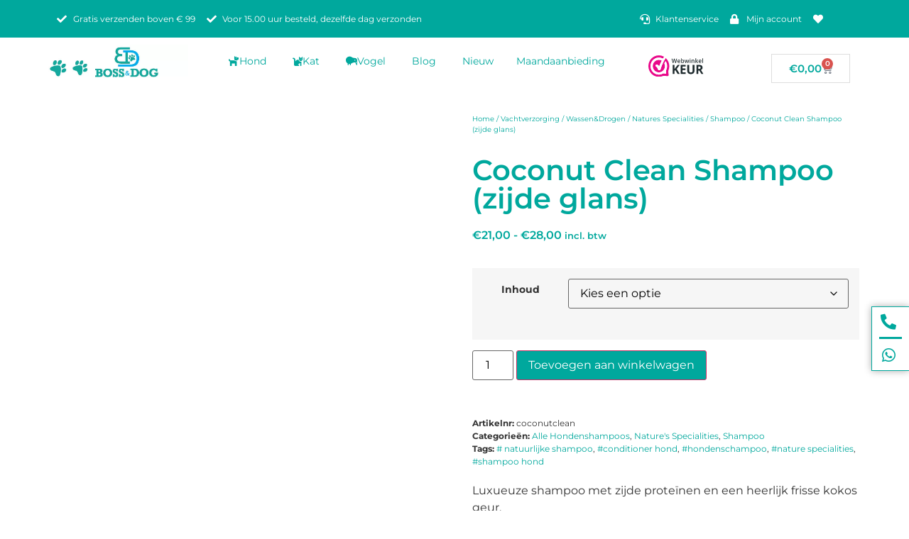

--- FILE ---
content_type: text/html; charset=UTF-8
request_url: https://bossanddog.nl/product/coconut-clean-shampoo/
body_size: 67470
content:
<!doctype html><html lang="nl-NL"><head><script data-no-optimize="1">var litespeed_docref=sessionStorage.getItem("litespeed_docref");litespeed_docref&&(Object.defineProperty(document,"referrer",{get:function(){return litespeed_docref}}),sessionStorage.removeItem("litespeed_docref"));</script> <meta charset="UTF-8"><meta name="viewport" content="width=device-width, initial-scale=1"><link rel="profile" href="https://gmpg.org/xfn/11"> <script type="litespeed/javascript">document.documentElement.className=document.documentElement.className+' yes-js js_active js'</script> <meta name='robots' content='index, follow, max-image-preview:large, max-snippet:-1, max-video-preview:-1' /> <script data-cfasync="false" data-pagespeed-no-defer>var gtm4wp_datalayer_name = "dataLayer";
	var dataLayer = dataLayer || [];
	const gtm4wp_use_sku_instead = 0;
	const gtm4wp_currency = 'EUR';
	const gtm4wp_product_per_impression = 10;
	const gtm4wp_clear_ecommerce = false;
	const gtm4wp_datalayer_max_timeout = 2000;</script> <title>Coconut Clean Shampoo (zijde glans) | Boss&amp;Dog</title><link rel="canonical" href="https://bossanddog.nl/product/coconut-clean-shampoo/" /><meta property="og:locale" content="nl_NL" /><meta property="og:type" content="article" /><meta property="og:title" content="Coconut Clean Shampoo (zijde glans) | Boss&amp;Dog" /><meta property="og:description" content="Luxueuze shampoo met zijde proteïnen en een heerlijk frisse kokos geur." /><meta property="og:url" content="https://bossanddog.nl/product/coconut-clean-shampoo/" /><meta property="og:site_name" content="Boss&amp;Dog" /><meta property="article:publisher" content="https://www.facebook.com/bossanddog/?modal=admin_todo_tour" /><meta property="article:modified_time" content="2026-01-29T15:02:31+00:00" /><meta property="og:image" content="https://bossanddog.nl/wp-content/uploads/2020/04/coconut-clean-473-ml-nature-specialieties-hondenshampoo-shampoo-voor-hond-kokos-geur-boss-and-dog.jpg" /><meta property="og:image:width" content="330" /><meta property="og:image:height" content="330" /><meta property="og:image:type" content="image/jpeg" /><meta name="twitter:card" content="summary_large_image" /> <script type="application/ld+json" class="yoast-schema-graph">{"@context":"https://schema.org","@graph":[{"@type":"WebPage","@id":"https://bossanddog.nl/product/coconut-clean-shampoo/","url":"https://bossanddog.nl/product/coconut-clean-shampoo/","name":"Coconut Clean Shampoo (zijde glans) | Boss&amp;Dog","isPartOf":{"@id":"https://bossanddog.nl/#website"},"primaryImageOfPage":{"@id":"https://bossanddog.nl/product/coconut-clean-shampoo/#primaryimage"},"image":{"@id":"https://bossanddog.nl/product/coconut-clean-shampoo/#primaryimage"},"thumbnailUrl":"https://bossanddog.nl/wp-content/uploads/2020/04/coconut-clean-473-ml-nature-specialieties-hondenshampoo-shampoo-voor-hond-kokos-geur-boss-and-dog.jpg","datePublished":"2020-04-20T17:43:47+00:00","dateModified":"2026-01-29T15:02:31+00:00","breadcrumb":{"@id":"https://bossanddog.nl/product/coconut-clean-shampoo/#breadcrumb"},"inLanguage":"nl-NL","potentialAction":[{"@type":"ReadAction","target":["https://bossanddog.nl/product/coconut-clean-shampoo/"]}]},{"@type":"ImageObject","inLanguage":"nl-NL","@id":"https://bossanddog.nl/product/coconut-clean-shampoo/#primaryimage","url":"https://bossanddog.nl/wp-content/uploads/2020/04/coconut-clean-473-ml-nature-specialieties-hondenshampoo-shampoo-voor-hond-kokos-geur-boss-and-dog.jpg","contentUrl":"https://bossanddog.nl/wp-content/uploads/2020/04/coconut-clean-473-ml-nature-specialieties-hondenshampoo-shampoo-voor-hond-kokos-geur-boss-and-dog.jpg","width":330,"height":330,"caption":"coconut clean 473 ml, nature specialieties, hondenshampoo, shampoo voor hond, kokos geur, boss and dog"},{"@type":"BreadcrumbList","@id":"https://bossanddog.nl/product/coconut-clean-shampoo/#breadcrumb","itemListElement":[{"@type":"ListItem","position":1,"name":"Home","item":"https://bossanddog.nl/"},{"@type":"ListItem","position":2,"name":"Categorie hond","item":"https://bossanddog.nl/product-categorie-hond/"},{"@type":"ListItem","position":3,"name":"Coconut Clean Shampoo (zijde glans)"}]},{"@type":"WebSite","@id":"https://bossanddog.nl/#website","url":"https://bossanddog.nl/","name":"Boss&amp;Dog","description":"Webshop","publisher":{"@id":"https://bossanddog.nl/#organization"},"potentialAction":[{"@type":"SearchAction","target":{"@type":"EntryPoint","urlTemplate":"https://bossanddog.nl/?s={search_term_string}"},"query-input":{"@type":"PropertyValueSpecification","valueRequired":true,"valueName":"search_term_string"}}],"inLanguage":"nl-NL"},{"@type":"Organization","@id":"https://bossanddog.nl/#organization","name":"Boss&Dog","url":"https://bossanddog.nl/","logo":{"@type":"ImageObject","inLanguage":"nl-NL","@id":"https://bossanddog.nl/#/schema/logo/image/","url":"https://bossanddog.nl/wp-content/uploads/2019/09/cropped-Cover_Photo_1.jpg","contentUrl":"https://bossanddog.nl/wp-content/uploads/2019/09/cropped-Cover_Photo_1.jpg","width":820,"height":192,"caption":"Boss&Dog"},"image":{"@id":"https://bossanddog.nl/#/schema/logo/image/"},"sameAs":["https://www.facebook.com/bossanddog/?modal=admin_todo_tour","https://www.instagram.com/bossanddog/","https://www.linkedin.com/company/38092549/admin/"]}]}</script>  <script type='application/javascript'  id='pys-version-script'>console.log('PixelYourSite Free version 11.1.5.2');</script> <link rel='dns-prefetch' href='//app.reloadify.com' /><link rel='dns-prefetch' href='//cdnjs.cloudflare.com' /><link rel="alternate" type="application/rss+xml" title="Boss&amp;Dog &raquo; feed" href="https://bossanddog.nl/feed/" /><link rel="alternate" type="application/rss+xml" title="Boss&amp;Dog &raquo; reacties feed" href="https://bossanddog.nl/comments/feed/" /><link rel="alternate" title="oEmbed (JSON)" type="application/json+oembed" href="https://bossanddog.nl/wp-json/oembed/1.0/embed?url=https%3A%2F%2Fbossanddog.nl%2Fproduct%2Fcoconut-clean-shampoo%2F" /><link rel="alternate" title="oEmbed (XML)" type="text/xml+oembed" href="https://bossanddog.nl/wp-json/oembed/1.0/embed?url=https%3A%2F%2Fbossanddog.nl%2Fproduct%2Fcoconut-clean-shampoo%2F&#038;format=xml" /><style id='wp-img-auto-sizes-contain-inline-css'>img:is([sizes=auto i],[sizes^="auto," i]){contain-intrinsic-size:3000px 1500px}
/*# sourceURL=wp-img-auto-sizes-contain-inline-css */</style><style id="litespeed-ccss">img:is([sizes="auto"i],[sizes^="auto,"i]){contain-intrinsic-size:3000px 1500px}ul{box-sizing:border-box}:root{--wp--preset--font-size--normal:16px;--wp--preset--font-size--huge:42px}.screen-reader-text{border:0;clip-path:inset(50%);height:1px;margin:-1px;overflow:hidden;padding:0;position:absolute;width:1px;word-wrap:normal!important}html :where(img[class*=wp-image-]){height:auto;max-width:100%}:where(figure){margin:0 0 1em}:root{--woocommerce:#720eec;--wc-green:#7ad03a;--wc-red:#a00;--wc-orange:#ffba00;--wc-blue:#2ea2cc;--wc-primary:#720eec;--wc-primary-text:#fcfbfe;--wc-secondary:#e9e6ed;--wc-secondary-text:#515151;--wc-highlight:#958e09;--wc-highligh-text:white;--wc-content-bg:#fff;--wc-subtext:#767676;--wc-form-border-color:rgba(32, 7, 7, 0.8);--wc-form-border-radius:4px;--wc-form-border-width:1px}:root{--color-add-to-wishlist-background:#333333;--color-add-to-wishlist-text:#FFFFFF;--color-add-to-wishlist-border:#333333;--color-add-to-wishlist-background-hover:#333333;--color-add-to-wishlist-text-hover:#FFFFFF;--color-add-to-wishlist-border-hover:#333333;--rounded-corners-radius:16px;--add-to-cart-rounded-corners-radius:16px;--color-headers-background:#F4F4F4;--feedback-duration:3s}:root{--color-add-to-wishlist-background:#333333;--color-add-to-wishlist-text:#FFFFFF;--color-add-to-wishlist-border:#333333;--color-add-to-wishlist-background-hover:#333333;--color-add-to-wishlist-text-hover:#FFFFFF;--color-add-to-wishlist-border-hover:#333333;--rounded-corners-radius:16px;--add-to-cart-rounded-corners-radius:16px;--color-headers-background:#F4F4F4;--feedback-duration:3s}:root{--wp--preset--aspect-ratio--square:1;--wp--preset--aspect-ratio--4-3:4/3;--wp--preset--aspect-ratio--3-4:3/4;--wp--preset--aspect-ratio--3-2:3/2;--wp--preset--aspect-ratio--2-3:2/3;--wp--preset--aspect-ratio--16-9:16/9;--wp--preset--aspect-ratio--9-16:9/16;--wp--preset--color--black:#000000;--wp--preset--color--cyan-bluish-gray:#abb8c3;--wp--preset--color--white:#ffffff;--wp--preset--color--pale-pink:#f78da7;--wp--preset--color--vivid-red:#cf2e2e;--wp--preset--color--luminous-vivid-orange:#ff6900;--wp--preset--color--luminous-vivid-amber:#fcb900;--wp--preset--color--light-green-cyan:#7bdcb5;--wp--preset--color--vivid-green-cyan:#00d084;--wp--preset--color--pale-cyan-blue:#8ed1fc;--wp--preset--color--vivid-cyan-blue:#0693e3;--wp--preset--color--vivid-purple:#9b51e0;--wp--preset--gradient--vivid-cyan-blue-to-vivid-purple:linear-gradient(135deg,rgba(6,147,227,1) 0%,rgb(155,81,224) 100%);--wp--preset--gradient--light-green-cyan-to-vivid-green-cyan:linear-gradient(135deg,rgb(122,220,180) 0%,rgb(0,208,130) 100%);--wp--preset--gradient--luminous-vivid-amber-to-luminous-vivid-orange:linear-gradient(135deg,rgba(252,185,0,1) 0%,rgba(255,105,0,1) 100%);--wp--preset--gradient--luminous-vivid-orange-to-vivid-red:linear-gradient(135deg,rgba(255,105,0,1) 0%,rgb(207,46,46) 100%);--wp--preset--gradient--very-light-gray-to-cyan-bluish-gray:linear-gradient(135deg,rgb(238,238,238) 0%,rgb(169,184,195) 100%);--wp--preset--gradient--cool-to-warm-spectrum:linear-gradient(135deg,rgb(74,234,220) 0%,rgb(151,120,209) 20%,rgb(207,42,186) 40%,rgb(238,44,130) 60%,rgb(251,105,98) 80%,rgb(254,248,76) 100%);--wp--preset--gradient--blush-light-purple:linear-gradient(135deg,rgb(255,206,236) 0%,rgb(152,150,240) 100%);--wp--preset--gradient--blush-bordeaux:linear-gradient(135deg,rgb(254,205,165) 0%,rgb(254,45,45) 50%,rgb(107,0,62) 100%);--wp--preset--gradient--luminous-dusk:linear-gradient(135deg,rgb(255,203,112) 0%,rgb(199,81,192) 50%,rgb(65,88,208) 100%);--wp--preset--gradient--pale-ocean:linear-gradient(135deg,rgb(255,245,203) 0%,rgb(182,227,212) 50%,rgb(51,167,181) 100%);--wp--preset--gradient--electric-grass:linear-gradient(135deg,rgb(202,248,128) 0%,rgb(113,206,126) 100%);--wp--preset--gradient--midnight:linear-gradient(135deg,rgb(2,3,129) 0%,rgb(40,116,252) 100%);--wp--preset--font-size--small:13px;--wp--preset--font-size--medium:20px;--wp--preset--font-size--large:36px;--wp--preset--font-size--x-large:42px;--wp--preset--spacing--20:0.44rem;--wp--preset--spacing--30:0.67rem;--wp--preset--spacing--40:1rem;--wp--preset--spacing--50:1.5rem;--wp--preset--spacing--60:2.25rem;--wp--preset--spacing--70:3.38rem;--wp--preset--spacing--80:5.06rem;--wp--preset--shadow--natural:6px 6px 9px rgba(0, 0, 0, 0.2);--wp--preset--shadow--deep:12px 12px 50px rgba(0, 0, 0, 0.4);--wp--preset--shadow--sharp:6px 6px 0px rgba(0, 0, 0, 0.2);--wp--preset--shadow--outlined:6px 6px 0px -3px rgba(255, 255, 255, 1), 6px 6px rgba(0, 0, 0, 1);--wp--preset--shadow--crisp:6px 6px 0px rgba(0, 0, 0, 1)}:root{--wp--style--global--content-size:800px;--wp--style--global--wide-size:1200px}:where(body){margin:0}:root{--wp--style--block-gap:24px}body{padding-top:0;padding-right:0;padding-bottom:0;padding-left:0}a:where(:not(.wp-element-button)){text-decoration:underline}button.pswp__button{box-shadow:none!important;background-image:url(/wp-content/plugins/woocommerce/assets/css/photoswipe/default-skin/default-skin.png)!important}button.pswp__button,button.pswp__button--arrow--left::before,button.pswp__button--arrow--right::before{background-color:transparent!important}button.pswp__button--arrow--left,button.pswp__button--arrow--right{background-image:none!important}.pswp{display:none;position:absolute;width:100%;height:100%;left:0;top:0;overflow:hidden;-ms-touch-action:none;touch-action:none;z-index:1500;-webkit-text-size-adjust:100%;-webkit-backface-visibility:hidden;outline:0}.pswp *{-webkit-box-sizing:border-box;box-sizing:border-box}.pswp__bg{position:absolute;left:0;top:0;width:100%;height:100%;background:#000;opacity:0;-webkit-transform:translateZ(0);transform:translateZ(0);-webkit-backface-visibility:hidden;will-change:opacity}.pswp__scroll-wrap{position:absolute;left:0;top:0;width:100%;height:100%;overflow:hidden}.pswp__container{-ms-touch-action:none;touch-action:none;position:absolute;left:0;right:0;top:0;bottom:0}.pswp__container{-webkit-touch-callout:none}.pswp__bg{will-change:opacity}.pswp__container{-webkit-backface-visibility:hidden}.pswp__item{position:absolute;left:0;right:0;top:0;bottom:0;overflow:hidden}.pswp__button{width:44px;height:44px;position:relative;background:0 0;overflow:visible;-webkit-appearance:none;display:block;border:0;padding:0;margin:0;float:left;opacity:.75;-webkit-box-shadow:none;box-shadow:none}.pswp__button::-moz-focus-inner{padding:0;border:0}.pswp__button,.pswp__button--arrow--left:before,.pswp__button--arrow--right:before{background:url(/wp-content/plugins/woocommerce/assets/css/photoswipe/default-skin/default-skin.png)0 0 no-repeat;background-size:264px 88px;width:44px;height:44px}.pswp__button--close{background-position:0-44px}.pswp__button--share{background-position:-44px -44px}.pswp__button--fs{display:none}.pswp__button--zoom{display:none;background-position:-88px 0}.pswp__button--arrow--left,.pswp__button--arrow--right{background:0 0;top:50%;margin-top:-50px;width:70px;height:100px;position:absolute}.pswp__button--arrow--left{left:0}.pswp__button--arrow--right{right:0}.pswp__button--arrow--left:before,.pswp__button--arrow--right:before{content:"";top:35px;background-color:rgb(0 0 0/.3);height:30px;width:32px;position:absolute}.pswp__button--arrow--left:before{left:6px;background-position:-138px -44px}.pswp__button--arrow--right:before{right:6px;background-position:-94px -44px}.pswp__share-modal{display:block;background:rgb(0 0 0/.5);width:100%;height:100%;top:0;left:0;padding:10px;position:absolute;z-index:1600;opacity:0;-webkit-backface-visibility:hidden;will-change:opacity}.pswp__share-modal--hidden{display:none}.pswp__share-tooltip{z-index:1620;position:absolute;background:#fff;top:56px;border-radius:2px;display:block;width:auto;right:44px;-webkit-box-shadow:0 2px 5px rgb(0 0 0/.25);box-shadow:0 2px 5px rgb(0 0 0/.25);-webkit-transform:translateY(6px);-ms-transform:translateY(6px);transform:translateY(6px);-webkit-backface-visibility:hidden;will-change:transform}.pswp__counter{position:relative;left:0;top:0;height:44px;font-size:13px;line-height:44px;color:#fff;opacity:.75;padding:0 10px;margin-inline-end:auto}.pswp__caption{position:absolute;left:0;bottom:0;width:100%;min-height:44px}.pswp__caption__center{text-align:left;max-width:420px;margin:0 auto;font-size:13px;padding:10px;line-height:20px;color:#ccc}.pswp__preloader{width:44px;height:44px;position:absolute;top:0;left:50%;margin-left:-22px;opacity:0;will-change:opacity;direction:ltr}.pswp__preloader__icn{width:20px;height:20px;margin:12px}@media screen and (max-width:1024px){.pswp__preloader{position:relative;left:auto;top:auto;margin:0;float:right}}.pswp__ui{-webkit-font-smoothing:auto;visibility:visible;opacity:1;z-index:1550}.pswp__top-bar{position:absolute;left:0;top:0;height:44px;width:100%;display:flex;justify-content:flex-end}.pswp__caption,.pswp__top-bar{-webkit-backface-visibility:hidden;will-change:opacity}.pswp__caption,.pswp__top-bar{background-color:rgb(0 0 0/.5)}.pswp__ui--hidden .pswp__button--arrow--left,.pswp__ui--hidden .pswp__button--arrow--right,.pswp__ui--hidden .pswp__caption,.pswp__ui--hidden .pswp__top-bar{opacity:.001}:root{--woocommerce:#720eec;--wc-green:#7ad03a;--wc-red:#a00;--wc-orange:#ffba00;--wc-blue:#2ea2cc;--wc-primary:#720eec;--wc-primary-text:#fcfbfe;--wc-secondary:#e9e6ed;--wc-secondary-text:#515151;--wc-highlight:#958e09;--wc-highligh-text:white;--wc-content-bg:#fff;--wc-subtext:#767676;--wc-form-border-color:rgba(32, 7, 7, 0.8);--wc-form-border-radius:4px;--wc-form-border-width:1px}.woocommerce img,.woocommerce-page img{height:auto;max-width:100%}.woocommerce div.product div.images,.woocommerce-page div.product div.images{float:left;width:48%}@media only screen and (max-width:768px){:root{--woocommerce:#720eec;--wc-green:#7ad03a;--wc-red:#a00;--wc-orange:#ffba00;--wc-blue:#2ea2cc;--wc-primary:#720eec;--wc-primary-text:#fcfbfe;--wc-secondary:#e9e6ed;--wc-secondary-text:#515151;--wc-highlight:#958e09;--wc-highligh-text:white;--wc-content-bg:#fff;--wc-subtext:#767676;--wc-form-border-color:rgba(32, 7, 7, 0.8);--wc-form-border-radius:4px;--wc-form-border-width:1px}.woocommerce div.product div.images,.woocommerce-page div.product div.images{float:none;width:100%}}:root{--woocommerce:#720eec;--wc-green:#7ad03a;--wc-red:#a00;--wc-orange:#ffba00;--wc-blue:#2ea2cc;--wc-primary:#720eec;--wc-primary-text:#fcfbfe;--wc-secondary:#e9e6ed;--wc-secondary-text:#515151;--wc-highlight:#958e09;--wc-highligh-text:white;--wc-content-bg:#fff;--wc-subtext:#767676;--wc-form-border-color:rgba(32, 7, 7, 0.8);--wc-form-border-radius:4px;--wc-form-border-width:1px}.screen-reader-text{clip:rect(1px,1px,1px,1px);height:1px;overflow:hidden;position:absolute!important;width:1px;word-wrap:normal!important}.woocommerce .woocommerce-breadcrumb{margin:0 0 1em;padding:0}.woocommerce .woocommerce-breadcrumb::after,.woocommerce .woocommerce-breadcrumb::before{content:" ";display:table}.woocommerce .woocommerce-breadcrumb::after{clear:both}.woocommerce div.product{margin-bottom:0;position:relative}.woocommerce div.product .product_title{clear:none;margin-top:0;padding:0}.woocommerce div.product div.images{margin-bottom:2em}.woocommerce div.product div.images img{display:block;width:100%;height:auto;box-shadow:none}.woocommerce div.product div.images.woocommerce-product-gallery{position:relative}.woocommerce div.product div.images .woocommerce-product-gallery__wrapper{margin:0;padding:0}.woocommerce div.product div.images .woocommerce-product-gallery__image:nth-child(n+2){width:25%;display:inline-block}.woocommerce div.product div.images .woocommerce-product-gallery__image a{display:block;outline-offset:-2px}.woocommerce div.product form.cart{margin-bottom:2em}.woocommerce div.product form.cart::after,.woocommerce div.product form.cart::before{content:" ";display:table}.woocommerce div.product form.cart::after{clear:both}.woocommerce div.product form.cart table{border-width:0 0 1px}.woocommerce div.product form.cart table td{padding-left:0}.woocommerce div.product form.cart .variations{margin-bottom:1em;border:0;width:100%}.woocommerce div.product form.cart .variations td,.woocommerce div.product form.cart .variations th{border:0;line-height:2em;vertical-align:top}.woocommerce div.product form.cart .variations label{font-weight:700;text-align:left}.woocommerce div.product form.cart .variations select{max-width:100%;min-width:75%;display:inline-block;margin-right:1em;appearance:none;-webkit-appearance:none;-moz-appearance:none;padding-right:3em;background:url([data-uri])no-repeat;background-size:16px;-webkit-background-size:16px;background-position:calc(100% - 12px) 50%;-webkit-background-position:calc(100% - 12px) 50%}.woocommerce div.product form.cart .reset_variations{visibility:hidden;font-size:.83em}.woocommerce:where(body:not(.woocommerce-uses-block-theme)) .woocommerce-breadcrumb{font-size:.92em;color:#767676}.woocommerce:where(body:not(.woocommerce-uses-block-theme)) .woocommerce-breadcrumb a{color:#767676}.woocommerce:where(body:not(.woocommerce-uses-block-theme)) div.product p.price,.woocommerce:where(body:not(.woocommerce-uses-block-theme)) div.product span.price{color:#958e09;font-size:1.25em}.woocommerce-info{padding:1em 2em 1em 3.5em;margin:0 0 2em;position:relative;background-color:#f6f5f8;color:#515151;border-top:3px solid #720eec;list-style:none outside;width:auto;word-wrap:break-word}.woocommerce-info::after,.woocommerce-info::before{content:" ";display:table}.woocommerce-info::after{clear:both}.woocommerce-info::before{font-family:WooCommerce;content:"";content:""/"";display:inline-block;position:absolute;top:1em;left:1.5em}.woocommerce-info{border-top-color:#1e85be}.woocommerce-info::before{color:#1e85be}html{line-height:1.15;-webkit-text-size-adjust:100%}*,:after,:before{box-sizing:border-box}body{background-color:#fff;color:#333;font-family:-apple-system,BlinkMacSystemFont,Segoe UI,Roboto,Helvetica Neue,Arial,Noto Sans,sans-serif,Apple Color Emoji,Segoe UI Emoji,Segoe UI Symbol,Noto Color Emoji;font-size:1rem;font-weight:400;line-height:1.5;margin:0;-webkit-font-smoothing:antialiased;-moz-osx-font-smoothing:grayscale}h1,h2,h3,h4{color:inherit;font-family:inherit;font-weight:500;line-height:1.2;margin-block-end:1rem;margin-block-start:.5rem}h1{font-size:2.5rem}h2{font-size:2rem}h3{font-size:1.75rem}h4{font-size:1.5rem}p{margin-block-end:.9rem;margin-block-start:0}pre{font-family:monospace,monospace;font-size:1em;white-space:pre-wrap}a{background-color:#fff0;color:#c36;text-decoration:none}strong{font-weight:bolder}code{font-family:monospace,monospace;font-size:1em}small{font-size:80%}img{border-style:none;height:auto;max-width:100%}label{display:inline-block;line-height:1;vertical-align:middle}button,input,select{font-family:inherit;font-size:1rem;line-height:1.5;margin:0}input[type=search],select{border:1px solid #666;border-radius:3px;padding:.5rem 1rem;width:100%}button,input{overflow:visible}button,select{text-transform:none}[type=submit],button{-webkit-appearance:button;width:auto}[type=submit],button{background-color:#fff0;border:1px solid #c36;border-radius:3px;color:#c36;display:inline-block;font-size:1rem;font-weight:400;padding:.5rem 1rem;text-align:center;white-space:nowrap}[type=checkbox]{box-sizing:border-box;padding:0}[type=search]{-webkit-appearance:textfield;outline-offset:-2px}[type=search]::-webkit-search-decoration{-webkit-appearance:none}::-webkit-file-upload-button{-webkit-appearance:button;font:inherit}select{display:block}table{background-color:#fff0;border-collapse:collapse;border-spacing:0;font-size:.9em;margin-block-end:15px;width:100%}table td,table th{border:1px solid hsl(0 0% 50%/.502);line-height:1.5;padding:15px;vertical-align:top}table th{font-weight:700}table tbody>tr:nth-child(odd)>td,table tbody>tr:nth-child(odd)>th{background-color:hsl(0 0% 50%/.071)}li,ul{background:#fff0;border:0;font-size:100%;margin-block-end:0;margin-block-start:0;outline:0;vertical-align:baseline}.screen-reader-text{clip:rect(1px,1px,1px,1px);height:1px;overflow:hidden;position:absolute!important;width:1px;word-wrap:normal!important}:root{--direction-multiplier:1}.elementor-screen-only,.screen-reader-text{height:1px;margin:-1px;overflow:hidden;padding:0;position:absolute;top:-10000em;width:1px;clip:rect(0,0,0,0);border:0}.elementor *,.elementor :after,.elementor :before{box-sizing:border-box}.elementor a{box-shadow:none;text-decoration:none}.elementor img{border:none;border-radius:0;box-shadow:none;height:auto;max-width:100%}.elementor .elementor-widget:not(.elementor-widget-text-editor):not(.elementor-widget-theme-post-content) figure{margin:0}.elementor-widget-wrap>.elementor-element.elementor-fixed{position:fixed}.elementor-widget-wrap .elementor-element.elementor-widget__width-auto,.elementor-widget-wrap .elementor-element.elementor-widget__width-initial{max-width:100%}@media (max-width:1024px){.elementor-widget-wrap .elementor-element.elementor-widget-tablet__width-initial{max-width:100%}}.elementor-element{--flex-direction:initial;--flex-wrap:initial;--justify-content:initial;--align-items:initial;--align-content:initial;--gap:initial;--flex-basis:initial;--flex-grow:initial;--flex-shrink:initial;--order:initial;--align-self:initial;align-self:var(--align-self);flex-basis:var(--flex-basis);flex-grow:var(--flex-grow);flex-shrink:var(--flex-shrink);order:var(--order)}.elementor-element.elementor-fixed{z-index:1}.elementor-element:where(.e-con-full,.elementor-widget){align-content:var(--align-content);align-items:var(--align-items);flex-direction:var(--flex-direction);flex-wrap:var(--flex-wrap);gap:var(--row-gap) var(--column-gap);justify-content:var(--justify-content)}.elementor-align-center{text-align:center}.elementor-align-right{text-align:right}@media (max-width:1024px){.elementor-tablet-align-center{text-align:center}}@media (max-width:767px){.elementor-mobile-align-center{text-align:center}}:root{--page-title-display:block}.elementor-page-title,h1.entry-title{display:var(--page-title-display)}.elementor-section{position:relative}.elementor-section .elementor-container{display:flex;margin-left:auto;margin-right:auto;position:relative}@media (max-width:1024px){.elementor-section .elementor-container{flex-wrap:wrap}}.elementor-section.elementor-section-boxed>.elementor-container{max-width:1140px}.elementor-widget-wrap{align-content:flex-start;flex-wrap:wrap;position:relative;width:100%}.elementor:not(.elementor-bc-flex-widget) .elementor-widget-wrap{display:flex}.elementor-widget-wrap>.elementor-element{width:100%}.elementor-widget{position:relative}.elementor-widget:not(:last-child){margin-bottom:var(--kit-widget-spacing,20px)}.elementor-widget:not(:last-child).elementor-widget__width-initial{margin-bottom:0}.elementor-column{display:flex;min-height:1px;position:relative}.elementor-column-gap-default>.elementor-column>.elementor-element-populated{padding:10px}@media (min-width:768px){.elementor-column.elementor-col-25{width:25%}.elementor-column.elementor-col-50{width:50%}.elementor-column.elementor-col-100{width:100%}}@media (max-width:767px){.elementor-column{width:100%}}@media (prefers-reduced-motion:no-preference){html{scroll-behavior:smooth}}.e-con{--border-radius:0;--border-top-width:0px;--border-right-width:0px;--border-bottom-width:0px;--border-left-width:0px;--border-style:initial;--border-color:initial;--container-widget-width:100%;--container-widget-height:initial;--container-widget-flex-grow:0;--container-widget-align-self:initial;--content-width:min(100%,var(--container-max-width,1140px));--width:100%;--min-height:initial;--height:auto;--text-align:initial;--margin-top:0px;--margin-right:0px;--margin-bottom:0px;--margin-left:0px;--padding-top:var(--container-default-padding-top,10px);--padding-right:var(--container-default-padding-right,10px);--padding-bottom:var(--container-default-padding-bottom,10px);--padding-left:var(--container-default-padding-left,10px);--position:relative;--z-index:revert;--overflow:visible;--gap:var(--widgets-spacing,20px);--row-gap:var(--widgets-spacing-row,20px);--column-gap:var(--widgets-spacing-column,20px);--overlay-mix-blend-mode:initial;--overlay-opacity:1;--e-con-grid-template-columns:repeat(3,1fr);--e-con-grid-template-rows:repeat(2,1fr);border-radius:var(--border-radius);height:var(--height);min-height:var(--min-height);min-width:0;overflow:var(--overflow);position:var(--position);width:var(--width);z-index:var(--z-index);--flex-wrap-mobile:wrap;margin-block-end:var(--margin-block-end);margin-block-start:var(--margin-block-start);margin-inline-end:var(--margin-inline-end);margin-inline-start:var(--margin-inline-start);padding-inline-end:var(--padding-inline-end);padding-inline-start:var(--padding-inline-start)}.e-con{--margin-block-start:var(--margin-top);--margin-block-end:var(--margin-bottom);--margin-inline-start:var(--margin-left);--margin-inline-end:var(--margin-right);--padding-inline-start:var(--padding-left);--padding-inline-end:var(--padding-right);--padding-block-start:var(--padding-top);--padding-block-end:var(--padding-bottom);--border-block-start-width:var(--border-top-width);--border-block-end-width:var(--border-bottom-width);--border-inline-start-width:var(--border-left-width);--border-inline-end-width:var(--border-right-width)}.e-con.e-flex{--flex-direction:column;--flex-basis:auto;--flex-grow:0;--flex-shrink:1;flex:var(--flex-grow) var(--flex-shrink) var(--flex-basis)}.e-con-full,.e-con>.e-con-inner{padding-block-end:var(--padding-block-end);padding-block-start:var(--padding-block-start);text-align:var(--text-align)}.e-con-full.e-flex,.e-con.e-flex>.e-con-inner{flex-direction:var(--flex-direction)}.e-con,.e-con>.e-con-inner{display:var(--display)}.e-con-boxed.e-flex{align-content:normal;align-items:normal;flex-direction:column;flex-wrap:nowrap;justify-content:normal}.e-con-boxed{gap:initial;text-align:initial}.e-con.e-flex>.e-con-inner{align-content:var(--align-content);align-items:var(--align-items);align-self:auto;flex-basis:auto;flex-grow:1;flex-shrink:1;flex-wrap:var(--flex-wrap);justify-content:var(--justify-content)}.e-con>.e-con-inner{gap:var(--row-gap) var(--column-gap);height:100%;margin:0 auto;max-width:var(--content-width);padding-inline-end:0;padding-inline-start:0;width:100%}:is(.elementor-section-wrap,[data-elementor-id])>.e-con{--margin-left:auto;--margin-right:auto;max-width:min(100%,var(--width))}.e-con .elementor-widget.elementor-widget{margin-block-end:0}.e-con:before{border-block-end-width:var(--border-block-end-width);border-block-start-width:var(--border-block-start-width);border-color:var(--border-color);border-inline-end-width:var(--border-inline-end-width);border-inline-start-width:var(--border-inline-start-width);border-radius:var(--border-radius);border-style:var(--border-style);content:var(--background-overlay);display:block;height:max(100% + var(--border-top-width) + var(--border-bottom-width),100%);left:calc(0px - var(--border-left-width));mix-blend-mode:var(--overlay-mix-blend-mode);opacity:var(--overlay-opacity);position:absolute;top:calc(0px - var(--border-top-width));width:max(100% + var(--border-left-width) + var(--border-right-width),100%)}.e-con .elementor-widget{min-width:0}.e-con>.e-con-inner>.elementor-widget>.elementor-widget-container,.e-con>.elementor-widget>.elementor-widget-container{height:100%}.e-con.e-con>.e-con-inner>.elementor-widget,.elementor.elementor .e-con>.elementor-widget{max-width:100%}.e-con .elementor-widget:not(:last-child){--kit-widget-spacing:0px}@media (max-width:767px){.e-con.e-flex{--width:100%;--flex-wrap:var(--flex-wrap-mobile)}}.elementor-heading-title{line-height:1;margin:0;padding:0}.elementor-button{background-color:#69727d;border-radius:3px;color:#fff;display:inline-block;font-size:15px;line-height:1;padding:12px 24px;fill:#fff;text-align:center}.elementor-button:visited{color:#fff}.elementor-button-icon{align-items:center;display:flex}.elementor-button-text{display:inline-block}.elementor-button span{text-decoration:inherit}@media (max-width:767px){.elementor .elementor-hidden-mobile{display:none}}@media (min-width:768px) and (max-width:1024px){.elementor .elementor-hidden-tablet{display:none}}@media (min-width:1025px) and (max-width:99999px){.elementor .elementor-hidden-desktop{display:none}}.elementor-widget.elementor-icon-list--layout-inline .elementor-widget-container{overflow:hidden}.elementor-widget .elementor-icon-list-items.elementor-inline-items{display:flex;flex-wrap:wrap;margin-inline:-8px}.elementor-widget .elementor-icon-list-items.elementor-inline-items .elementor-inline-item{word-break:break-word}.elementor-widget .elementor-icon-list-items.elementor-inline-items .elementor-icon-list-item{margin-inline:8px}.elementor-widget .elementor-icon-list-items.elementor-inline-items .elementor-icon-list-item:after{border-width:0;border-inline-start-width:1px;border-style:solid;height:100%;inset-inline-end:-8px;inset-inline-start:auto;position:relative;width:auto}.elementor-widget .elementor-icon-list-items{list-style-type:none;margin:0;padding:0}.elementor-widget .elementor-icon-list-item{margin:0;padding:0;position:relative}.elementor-widget .elementor-icon-list-item:after{inset-block-end:0;position:absolute;width:100%}.elementor-widget .elementor-icon-list-item,.elementor-widget .elementor-icon-list-item a{align-items:var(--icon-vertical-align,center);display:flex;font-size:inherit}.elementor-widget .elementor-icon-list-icon+.elementor-icon-list-text{align-self:center;padding-inline-start:5px}.elementor-widget .elementor-icon-list-icon{display:flex;inset-block-start:var(--icon-vertical-offset,initial);position:relative}.elementor-widget .elementor-icon-list-icon i{font-size:var(--e-icon-list-icon-size);width:1.25em}.elementor-widget.elementor-widget-icon-list .elementor-icon-list-icon{text-align:var(--e-icon-list-icon-align)}.elementor-widget.elementor-list-item-link-full_width a{width:100%}.elementor-widget.elementor-align-center .elementor-icon-list-item,.elementor-widget.elementor-align-center .elementor-icon-list-item a{justify-content:center}.elementor-widget.elementor-align-center .elementor-icon-list-item:after{margin:auto}.elementor-widget.elementor-align-right .elementor-icon-list-item,.elementor-widget.elementor-align-right .elementor-icon-list-item a{justify-content:flex-end;text-align:right}.elementor-widget.elementor-align-right .elementor-icon-list-items{justify-content:flex-end}.elementor-widget:not(.elementor-align-right) .elementor-icon-list-item:after{inset-inline-start:0}.elementor-widget:not(.elementor-align-left) .elementor-icon-list-item:after{inset-inline-end:0}@media (min-width:-1){.elementor-widget:not(.elementor-widescreen-align-right) .elementor-icon-list-item:after{inset-inline-start:0}.elementor-widget:not(.elementor-widescreen-align-left) .elementor-icon-list-item:after{inset-inline-end:0}}@media (max-width:-1){.elementor-widget:not(.elementor-laptop-align-right) .elementor-icon-list-item:after{inset-inline-start:0}.elementor-widget:not(.elementor-laptop-align-left) .elementor-icon-list-item:after{inset-inline-end:0}.elementor-widget:not(.elementor-tablet_extra-align-right) .elementor-icon-list-item:after{inset-inline-start:0}.elementor-widget:not(.elementor-tablet_extra-align-left) .elementor-icon-list-item:after{inset-inline-end:0}}@media (max-width:1024px){.elementor-widget.elementor-tablet-align-center .elementor-icon-list-item,.elementor-widget.elementor-tablet-align-center .elementor-icon-list-item a{justify-content:center}.elementor-widget.elementor-tablet-align-center .elementor-icon-list-item:after{margin:auto}.elementor-widget.elementor-tablet-align-center .elementor-inline-items{justify-content:center}.elementor-widget:not(.elementor-tablet-align-right) .elementor-icon-list-item:after{inset-inline-start:0}.elementor-widget:not(.elementor-tablet-align-left) .elementor-icon-list-item:after{inset-inline-end:0}}@media (max-width:-1){.elementor-widget:not(.elementor-mobile_extra-align-right) .elementor-icon-list-item:after{inset-inline-start:0}.elementor-widget:not(.elementor-mobile_extra-align-left) .elementor-icon-list-item:after{inset-inline-end:0}}@media (max-width:767px){.elementor-widget.elementor-mobile-align-center .elementor-icon-list-item{justify-content:center}.elementor-widget.elementor-mobile-align-center .elementor-icon-list-item:after{margin:auto}.elementor-widget.elementor-mobile-align-center .elementor-inline-items{justify-content:center}.elementor-widget:not(.elementor-mobile-align-right) .elementor-icon-list-item:after{inset-inline-start:0}.elementor-widget:not(.elementor-mobile-align-left) .elementor-icon-list-item:after{inset-inline-end:0}}.elementor .elementor-element ul.elementor-icon-list-items{padding:0}.elementor-widget-search{--e-search-white:#fff;--e-search-light-grey:#cdcdcd;--e-search-medium-grey:#515962;--e-search-dark-grey:#2d2d2d;--e-search-black:#000;--e-search-dark-red:#c36;--e-search-dark-purple:#336;--e-search-input-color:var(--e-search-medium-grey);--e-search-input-border-color:var(--e-search-light-grey);--e-search-input-border-radius:0;--e-search-input-gap:4px;--e-search-input-padding:16px;--e-search-input-padding-inline-start:16px;--e-search-input-padding-inline-end:16px;--e-search-input-padding-block-start:16px;--e-search-input-padding-block-end:16px;--e-search-placeholder-color:var(--e-search-medium-grey);--e-search-icon-label-color:var(--e-search-medium-grey);--e-search-icon-label-size:24px;--e-search-icon-label-absolute-width:initial;--e-search-icon-clear-color:var(--e-search-light-grey);--e-search-icon-clear-size:12px;--e-search-icon-clear-absolute-width:initial;--e-search-submit-color:var(--e-search-white);--e-search-submit-background-color:var(--e-search-dark-grey);--e-search-submit-border-color:none;--e-search-submit-border-type:none;--e-search-submit-border-radius:0;--e-search-submit-border-width:0px;--e-search-submit-padding:24px;--e-search-submit-margin-inline-start:8px;--e-search-submit-button-width:initial;--e-search-submit-button-flex-direction:row;--e-search-pagination-numbers-padding-left:8px;--e-search-pagination-numbers-padding-right:8px;--e-search-icon-submit-color:var(--e-search-white);--e-search-submit-icon-gap:8px;--e-search-submit-icon-margin-inline-start:0px;--e-search-submit-icon-margin-inline-end:var(--e-search-submit-icon-gap);--e-search-icon-submit-size:24px;--e-search-results-background-color:var(--e-search-white);--e-search-results-border-color:var(--e-search-light-grey);--e-search-results-border-type:solid;--e-search-results-border-width:1px;--e-search-results-border-radius:0px;--e-search-results-padding:16px;--e-search-results-width:100%;--e-search-results-columns:1;--e-search-results-max-height:initial;--e-search-input-and-results-gap:8px;--e-search-loop-item-equal-height:initial;--e-search-results-grid-auto-rows:initial;--e-search-results-inset-inline-start:initial;--e-search-results-inset-inline-end:initial;--e-search-results-transform:initial;--e-search-results-default-gap:16px;--e-search-results-column-gap:var(--e-search-results-default-gap);--e-search-results-row-gap:var(--e-search-results-default-gap);--e-search-pagination-inset-inline-start:initial;--e-search-pagination-inline-end:initial;--e-search-pagination-transform:initial;--e-search-pagination-border-radius:0px;--e-search-pagination-background-color:var(--e-search-black);--e-search-pagination-text-align:center;--e-search-pagination-justify-content:center;--e-search-pagination-color:var(--e-search-dark-red);--e-search-pagination-hover:var(--e-search-dark-purple);--e-search-pagination-current:var(--e-search-black);--e-search-pagination-page-numbers-gap:10px;--e-search-pagination-block-end-spacing:0px;--e-search-pagination-block-start-spacing:0px;--e-search-pagination-vertical-position:column;--e-search-nothing-found-padding-block-start:0;--e-search-nothing-found-padding-block-end:0;--e-search-nothing-found-results-columns:1;--e-search-nothing-found-message-color:var(--e-search-medium-grey);--e-search-nothing-found-message-alignment:center;--e-search-loader-icon-color:var(--e-search-black);--e-search-loader-icon-size:34px}.elementor-widget-search .e-search-form{display:flex}.elementor-widget-search .e-search-label{display:flex;position:relative;z-index:10}.elementor-widget-search .e-search-label>i{inset-block-start:50%;inset-inline-start:var(--e-search-input-padding-inline-start);position:absolute;transform:translateY(-50%)}.elementor-widget-search .e-search-label>i:is(i){color:var(--e-search-icon-label-color);font-size:var(--e-search-icon-label-size)}.elementor-widget-search .e-search-input-wrapper{display:flex;flex:1;flex-direction:column;position:relative}.elementor-widget-search .e-search-input-wrapper>i{inset-block-start:50%;inset-inline-end:var(--e-search-input-padding-inline-end);position:absolute;transform:translateY(-50%)}.elementor-widget-search .e-search-input-wrapper>i:is(i){color:var(--e-search-icon-clear-color);font-size:var(--e-search-icon-clear-size)}.elementor-widget-search .e-search-input{--e-search-icons-min-height:max(var(--e-search-icon-clear-size),var(--e-search-icon-label-size));border-color:var(--e-search-input-border-color);border-radius:var(--e-search-input-border-radius);color:var(--e-search-input-color);height:100%;min-height:calc(var(--e-search-input-padding-block-end) + var(--e-search-input-padding-block-start) + var(--e-search-icons-min-height));padding-block-end:var(--e-search-input-padding-block-end);padding-block-start:var(--e-search-input-padding-block-start);padding-inline-end:calc(var(--e-search-input-padding-inline-end) + var(--e-search-icon-clear-absolute-width) + var(--e-search-input-gap));padding-inline-start:calc(var(--e-search-input-padding-inline-start) + var(--e-search-icon-label-absolute-width) + var(--e-search-input-gap))}.elementor-widget-search .e-search-input::-moz-placeholder{color:var(--e-search-placeholder-color)}.elementor-widget-search .e-search-input::-ms-clear,.elementor-widget-search .e-search-input::-ms-reveal{display:none;height:0;width:0}.elementor-widget-search .e-search-input::-webkit-search-cancel-button,.elementor-widget-search .e-search-input::-webkit-search-decoration,.elementor-widget-search .e-search-input::-webkit-search-results-button,.elementor-widget-search .e-search-input::-webkit-search-results-decoration{display:none}.elementor-widget-search .e-search-results-container{background-color:var(--e-search-results-background-color);border-radius:var(--e-search-results-border-radius);display:flex;height:-moz-fit-content;height:fit-content;inset-block-start:calc(100% + var(--e-search-input-and-results-gap));inset-inline-end:var(--e-search-results-inset-inline-end);inset-inline-start:var(--e-search-results-inset-inline-start);position:absolute;transform:var(--e-search-results-transform);width:var(--e-search-results-width);z-index:2000}.elementor-widget-search .e-search-results-container>div{border:var(--e-search-results-border-type) var(--e-search-results-border-width) var(--e-search-results-border-color);border-radius:var(--e-search-results-border-radius);max-height:var(--e-search-results-max-height);overflow:auto;padding:var(--e-search-results-padding);width:100%}.elementor-widget-search .e-search-results-container>div:empty{display:none}.elementor-widget-search .e-search-results{display:none}.elementor-widget-search .e-search .e-search-submit{align-items:center;background-color:var(--e-search-submit-background-color);border-color:var(--e-search-submit-border-color);border-radius:var(--e-search-submit-border-radius);border-style:var(--e-search-submit-border-type);border-width:var(--e-search-submit-border-width);color:var(--e-search-submit-color);display:flex;flex-direction:var(--e-search-submit-button-flex-direction);font-size:var(--e-search-form-submit-icon-size);margin-inline-start:var(--e-search-submit-margin-inline-start);padding:var(--e-search-submit-padding);width:var(--e-search-submit-button-width)}.elementor-widget-search .hidden{opacity:0;visibility:hidden}.elementor-widget-search .hide-loader .e-search-results{display:flex;flex-direction:var(--e-search-pagination-vertical-position)}.elementor-widget-image{text-align:center}.elementor-widget-image a{display:inline-block}.elementor-widget-image img{display:inline-block;vertical-align:middle}.elementor-widget-heading .elementor-heading-title[class*=elementor-size-]>a{color:inherit;font-size:inherit;line-height:inherit}.elementor-widget-n-menu{--n-menu-direction:column;--n-menu-wrapper-display:flex;--n-menu-heading-justify-content:initial;--n-menu-title-color-normal:#1f2124;--n-menu-title-color-active:#58d0f5;--n-menu-icon-color:var(--n-menu-title-color-normal);--n-menu-icon-color-active:var(--n-menu-title-color-active);--n-menu-icon-color-hover:var(--n-menu-title-color-hover);--n-menu-title-normal-color-dropdown:var(--n-menu-title-color-normal);--n-menu-title-active-color-dropdown:var(--n-menu-title-color-active);--n-menu-title-hover-color-fallback:#1f2124;--n-menu-title-font-size:1rem;--n-menu-title-justify-content:initial;--n-menu-title-flex-grow:initial;--n-menu-title-justify-content-mobile:initial;--n-menu-title-space-between:0px;--n-menu-title-distance-from-content:0px;--n-menu-title-color-hover:#1f2124;--n-menu-title-padding:0.5rem 1rem;--n-menu-title-line-height:1.5;--n-menu-title-order:initial;--n-menu-title-direction:initial;--n-menu-title-align-items:center;--n-menu-toggle-align:center;--n-menu-toggle-icon-wrapper-animation-duration:500ms;--n-menu-toggle-icon-hover-duration:500ms;--n-menu-toggle-icon-size:20px;--n-menu-toggle-icon-color:#1f2124;--n-menu-toggle-icon-color-hover:var(--n-menu-toggle-icon-color);--n-menu-toggle-icon-color-active:var(--n-menu-toggle-icon-color);--n-menu-toggle-icon-border-radius:initial;--n-menu-toggle-icon-padding:initial;--n-menu-toggle-icon-distance-from-dropdown:0px;--n-menu-icon-align-items:center;--n-menu-icon-order:initial;--n-menu-icon-gap:5px;--n-menu-dropdown-icon-gap:5px;--n-menu-dropdown-indicator-size:initial;--n-menu-dropdown-indicator-rotate:initial;--n-menu-dropdown-indicator-space:initial;--n-menu-dropdown-indicator-color-normal:initial;--n-menu-dropdown-indicator-color-hover:initial;--n-menu-dropdown-indicator-color-active:initial;--n-menu-dropdown-content-max-width:initial;--n-menu-dropdown-content-box-border-color:#fff;--n-menu-dropdown-content-box-border-inline-start-width:medium;--n-menu-dropdown-content-box-border-block-end-width:medium;--n-menu-dropdown-content-box-border-block-start-width:medium;--n-menu-dropdown-content-box-border-inline-end-width:medium;--n-menu-dropdown-content-box-border-style:none;--n-menu-dropdown-headings-height:0px;--n-menu-divider-border-width:var(--n-menu-divider-width,2px);--n-menu-open-animation-duration:500ms;--n-menu-heading-overflow-x:initial;--n-menu-heading-wrap:wrap;--stretch-width:100%;--stretch-left:initial;--stretch-right:initial}.elementor-widget-n-menu .e-n-menu{display:flex;flex-direction:column;position:relative}.elementor-widget-n-menu .e-n-menu-wrapper{display:var(--n-menu-wrapper-display);flex-direction:column}.elementor-widget-n-menu .e-n-menu-heading{display:flex;flex-direction:row;flex-wrap:var(--n-menu-heading-wrap);justify-content:var(--n-menu-heading-justify-content);margin:initial;overflow-x:var(--n-menu-heading-overflow-x);padding:initial;row-gap:var(--n-menu-title-space-between);-ms-overflow-style:none;scrollbar-width:none}.elementor-widget-n-menu .e-n-menu-heading::-webkit-scrollbar{display:none}.elementor-widget-n-menu .e-n-menu-item{display:flex;list-style:none;margin-block:initial;padding-block:initial}.elementor-widget-n-menu .e-n-menu-item .e-n-menu-title{position:relative}.elementor-widget-n-menu .e-n-menu-item:not(:last-of-type) .e-n-menu-title:after{align-self:center;border-color:var(--n-menu-divider-color,#000);border-inline-start-style:var(--n-menu-divider-style,solid);border-inline-start-width:var(--n-menu-divider-border-width);content:var(--n-menu-divider-content,none);height:var(--n-menu-divider-height,35%);inset-inline-end:calc(var(--n-menu-title-space-between)/2*-1 - var(--n-menu-divider-border-width)/2);position:absolute}.elementor-widget-n-menu .e-n-menu-content{background-color:#fff0;display:flex;flex-direction:column;min-width:0;z-index:2147483620}.elementor-widget-n-menu .e-n-menu-content>.e-con{animation-duration:var(--n-menu-open-animation-duration);max-width:calc(100% - var(--margin-inline-start, var(--margin-left)) - var(--margin-inline-end, var(--margin-right)))}:where(.elementor-widget-n-menu .e-n-menu-content>.e-con){background-color:#fff}.elementor-widget-n-menu .e-n-menu-content>.e-con:not(.e-active){display:none}.elementor-widget-n-menu .e-n-menu-title{align-items:center;border:#fff;color:var(--n-menu-title-color-normal);display:flex;flex-direction:row;flex-grow:var(--n-menu-title-flex-grow);font-weight:500;gap:var(--n-menu-dropdown-indicator-space);justify-content:var(--n-menu-title-justify-content);margin:initial;padding:var(--n-menu-title-padding);white-space:nowrap}.elementor-widget-n-menu .e-n-menu-title-container{align-items:var(--n-menu-title-align-items);align-self:var(--n-menu-icon-align-items);display:flex;flex-direction:var(--n-menu-title-direction);gap:var(--n-menu-icon-gap);justify-content:var(--n-menu-title-justify-content)}.elementor-widget-n-menu .e-n-menu-title-text{align-items:center;display:flex;font-size:var(--n-menu-title-font-size);line-height:var(--n-menu-title-line-height)}.elementor-widget-n-menu .e-n-menu-title .e-n-menu-icon{align-items:center;display:flex;flex-direction:column;order:var(--n-menu-icon-order)}.elementor-widget-n-menu .e-n-menu-title .e-n-menu-icon span{align-items:center;display:flex;justify-content:center}.elementor-widget-n-menu .e-n-menu-title .e-n-menu-icon span i{font-size:var(--n-menu-icon-size,var(--n-menu-title-font-size))}.elementor-widget-n-menu .e-n-menu-title .e-n-menu-dropdown-icon{align-self:var(--n-menu-icon-align-items);background-color:initial;border:initial;color:inherit;display:flex;flex-direction:column;height:calc(var(--n-menu-title-font-size)*var(--n-menu-title-line-height));justify-content:center;margin-inline-start:var(--n-menu-dropdown-icon-gap);padding:initial;position:relative;text-align:center;transform:var(--n-menu-dropdown-indicator-rotate);width:-moz-fit-content;width:fit-content}.elementor-widget-n-menu .e-n-menu-title .e-n-menu-dropdown-icon span i{font-size:var(--n-menu-dropdown-indicator-size,var(--n-menu-title-font-size));width:var(--n-menu-dropdown-indicator-size,var(--n-menu-title-font-size))}.elementor-widget-n-menu .e-n-menu-title .e-n-menu-dropdown-icon[aria-expanded=false] .e-n-menu-dropdown-icon-opened{display:none}.elementor-widget-n-menu .e-n-menu-title .e-n-menu-dropdown-icon[aria-expanded=false] .e-n-menu-dropdown-icon-closed{display:flex}.elementor-widget-n-menu .e-n-menu-title:not(.e-current):not(:hover) .e-n-menu-title-container .e-n-menu-title-text{color:var(--n-menu-title-color-normal)}.elementor-widget-n-menu .e-n-menu-title:not(.e-current):not(:hover) .e-n-menu-icon i{color:var(--n-menu-icon-color)}.elementor-widget-n-menu .e-n-menu-title:not(.e-current):not(:hover) .e-n-menu-dropdown-icon i{color:var(--n-menu-dropdown-indicator-color-normal,var(--n-menu-title-color-normal))}.elementor-widget-n-menu .e-n-menu-title:not(.e-current) .icon-active{height:0;opacity:0;transform:translateY(-100%)}.elementor-widget-n-menu .e-n-menu-toggle{align-self:var(--n-menu-toggle-align);background-color:initial;border:initial;color:inherit;display:none;padding:initial;position:relative;z-index:1000}.elementor-widget-n-menu .e-n-menu-toggle i{color:var(--n-menu-toggle-icon-color);font-size:var(--n-menu-toggle-icon-size)}.elementor-widget-n-menu .e-n-menu-toggle span{align-items:center;border-radius:var(--n-menu-toggle-icon-border-radius);display:flex;justify-content:center;padding:var(--n-menu-toggle-icon-padding);text-align:center}.elementor-widget-n-menu .e-n-menu-toggle span.e-close{height:100%;inset:0;opacity:0;position:absolute;width:100%}.elementor-widget-n-menu .e-n-menu:not([data-layout=dropdown]) .e-n-menu-item:not(:last-child){margin-inline-end:var(--n-menu-title-space-between)}.elementor-widget-n-menu .e-n-menu:not([data-layout=dropdown]) .e-n-menu-content{left:var(--stretch-left);position:absolute;right:var(--stretch-right);width:var(--stretch-width)}.elementor.elementor .elementor-widget-n-menu.e-n-menu-layout-dropdown{--n-menu-wrapper-display:none}.elementor.elementor .elementor-widget-n-menu.e-n-menu-layout-dropdown .e-n-menu-toggle{display:flex}@media (max-width:767px){.elementor.elementor .elementor-widget-n-menu.e-n-menu-mobile{--n-menu-wrapper-display:none}.elementor.elementor .elementor-widget-n-menu.e-n-menu-mobile .e-n-menu-toggle{display:flex}}.elementor-menu-cart__wrapper{text-align:var(--main-alignment,start)}.elementor-menu-cart__toggle_wrapper{display:inline-block;position:relative}.elementor-menu-cart__toggle{display:inline-block}.elementor-menu-cart__toggle .elementor-button{align-items:center;background-color:var(--toggle-button-background-color,transparent);border-color:var(--toggle-button-border-color,#69727d);border-radius:var(--toggle-button-border-radius,0);border-style:var(--toggle-button-border-type,solid);border-width:var(--toggle-button-border-width,1px);color:var(--toggle-button-text-color,#69727d);display:inline-flex;flex-direction:row;gap:.3em;padding:var(--toggle-icon-padding,12px 24px)}.elementor-menu-cart__toggle .elementor-button-icon{position:relative}.elementor-menu-cart__toggle .elementor-button-icon{color:var(--toggle-button-icon-color,#69727d);font-size:var(--toggle-icon-size,inherit)}.elementor-menu-cart__toggle .elementor-button-icon,.elementor-menu-cart__toggle .elementor-button-text{flex-grow:unset;order:unset}.elementor-menu-cart--items-indicator-bubble .elementor-menu-cart__toggle .elementor-button-icon .elementor-button-icon-qty[data-counter]{background-color:var(--items-indicator-background-color,#d9534f);border-radius:100%;color:var(--items-indicator-text-color,#fff);display:block;font-size:10px;height:1.6em;inset-inline-end:-.7em;line-height:1.5em;min-width:1.6em;position:absolute;text-align:center;top:-.7em}.elementor-menu-cart__container{background-color:rgb(0 0 0/.25);height:100%;left:0;overflow:hidden;position:fixed;text-align:start;top:0;transform:scale(1);width:100vw;z-index:9998}.elementor-menu-cart__main{align-items:stretch;background-color:var(--cart-background-color,#fff);border-color:var(--cart-border-color,initial);border-radius:var(--cart-border-radius,0);border-style:var(--cart-border-style,none);bottom:0;box-shadow:0 0 20px rgb(0 0 0/.2);display:flex;flex-direction:column;font-size:14px;left:var(--side-cart-alignment-left,auto);margin-top:var(--mini-cart-spacing,0);max-width:100%;min-height:200px;padding:var(--cart-padding,20px 30px);position:fixed;right:var(--side-cart-alignment-right,0);top:0;transform:translateX(0);width:350px}.elementor-menu-cart__main .widget_shopping_cart_content{display:flex;flex-direction:column;height:100%}body.elementor-default .elementor-widget-woocommerce-menu-cart:not(.elementor-menu-cart--shown) .elementor-menu-cart__container{background-color:#fff0;transform:scale(0)}body.elementor-default .elementor-widget-woocommerce-menu-cart:not(.elementor-menu-cart--shown) .elementor-menu-cart__main{opacity:0;overflow:hidden;transform:var(--side-cart-alignment-transform,translateX(calc(100% * var(--direction-multiplier, 1))))}.elementor-menu-cart__close-button{align-self:flex-end;display:inline-block;font-family:eicons;font-size:20px;height:var(--cart-close-icon-size,25px);line-height:1;margin:0 0 20px;position:relative;width:var(--cart-close-icon-size,25px)}.elementor-menu-cart__close-button:after,.elementor-menu-cart__close-button:before{background:var(--cart-close-button-color,#69727d);border-radius:1px;content:"";height:3px;left:0;margin-top:-1px;position:absolute;top:50%;width:100%}.elementor-menu-cart__close-button:before{transform:rotate(45deg)}.elementor-menu-cart__close-button:after{transform:rotate(-45deg)}.elementor-item:after,.elementor-item:before{display:block;position:absolute}.elementor-item:not(:hover):not(:focus):not(.elementor-item-active):not(.highlighted):after,.elementor-item:not(:hover):not(:focus):not(.elementor-item-active):not(.highlighted):before{opacity:0}.elementor-nav-menu{position:relative;z-index:2}.elementor-nav-menu:after{clear:both;content:" ";display:block;font:0/0 serif;height:0;overflow:hidden;visibility:hidden}.elementor-nav-menu,.elementor-nav-menu li{display:block;line-height:normal;list-style:none;margin:0;padding:0}.elementor-nav-menu a,.elementor-nav-menu li{position:relative}.elementor-nav-menu li{border-width:0}.elementor-nav-menu a{align-items:center;display:flex}.elementor-nav-menu a{line-height:20px;padding:10px 20px}.elementor-nav-menu--dropdown{background-color:#fff;font-size:13px}.elementor-nav-menu--dropdown-none .elementor-nav-menu--dropdown{display:none}.elementor-nav-menu--dropdown.elementor-nav-menu__container{margin-top:10px;overflow-x:hidden;overflow-y:auto;transform-origin:top}.elementor-nav-menu--dropdown a{color:#33373d}body.woocommerce div.product .elementor-widget-woocommerce-product-images div.images,body.woocommerce-page div.product .elementor-widget-woocommerce-product-images div.images{float:none;padding:0;width:100%}:is(.elementor-widget-woocommerce-product-add-to-cart,.woocommerce div.product .elementor-widget-woocommerce-product-add-to-cart,.elementor-widget-wc-add-to-cart,.woocommerce div.product .elementor-widget-wc-add-to-cart) form.cart{margin:0}.prismjs-default code[class*=language-],.prismjs-default pre[class*=language-]{background:0 0;color:#000;font-family:Consolas,Monaco,Andale Mono,Ubuntu Mono,monospace;font-size:1em;text-align:left;text-shadow:0 1px #fff;white-space:pre;word-break:normal;word-spacing:normal;word-wrap:normal;-webkit-hyphens:none;hyphens:none;line-height:1.5;-moz-tab-size:4;-o-tab-size:4;tab-size:4}.prismjs-default pre[class*=language-]{margin:0;overflow:auto;padding:1em}.prismjs-default pre[class*=language-]{background:#f5f2f0}.elementor-widget-code-highlight .elementor-widget-container{overflow:hidden}.elementor-widget-code-highlight pre{direction:ltr}pre[data-line]{padding:1em 0 1em 3em;position:relative}pre[class*=language-].line-numbers{counter-reset:linenumber;padding-left:3.8em;position:relative}pre[class*=language-].line-numbers>code{position:relative;white-space:inherit}[data-elementor-type=popup]:not(.elementor-edit-area){display:none}[class^=eicon]{display:inline-block;font-family:eicons;font-size:inherit;font-weight:400;font-style:normal;font-variant:normal;line-height:1;text-rendering:auto;-webkit-font-smoothing:antialiased;-moz-osx-font-smoothing:grayscale}.eicon-menu-bar:before{content:""}.eicon-close:before{content:""}.eicon-cart-medium:before{content:""}.elementor-kit-13913{--e-global-color-primary:#00A89D;--e-global-color-secondary:#54595F;--e-global-color-text:#7A7A7A;--e-global-color-accent:#00A89D;--e-global-color-d623e11:#FFFFFF;--e-global-color-aee0fb9:#1F7D76;--e-global-color-d197226:#000000;--e-global-color-3c921fa:#BA2C2C;--e-global-typography-primary-font-family:"Montserrat";--e-global-typography-primary-font-weight:600;--e-global-typography-secondary-font-family:"Montserrat";--e-global-typography-secondary-font-weight:400;--e-global-typography-text-font-family:"Montserrat";--e-global-typography-text-font-weight:400;--e-global-typography-accent-font-family:"Montserrat";--e-global-typography-accent-font-weight:500;--e-global-typography-ea03973-font-family:"Sniglet";font-family:"Montserrat",Sans-serif}.elementor-kit-13913 a{color:var(--e-global-color-primary);font-family:"Montserrat",Sans-serif}.elementor-kit-13913 h1{font-family:"Sniglet",Sans-serif}.elementor-kit-13913 h2{color:var(--e-global-color-primary);font-family:"Sniglet",Sans-serif}.elementor-kit-13913 h3{font-family:"Sniglet",Sans-serif}.elementor-kit-13913 h4{font-family:"Sniglet",Sans-serif}.elementor-section.elementor-section-boxed>.elementor-container{max-width:1140px}.e-con{--container-max-width:1140px}.elementor-widget:not(:last-child){margin-block-end:20px}.elementor-element{--widgets-spacing:20px 20px;--widgets-spacing-row:20px;--widgets-spacing-column:20px}h1.entry-title{display:var(--page-title-display)}@media (max-width:1024px){.elementor-section.elementor-section-boxed>.elementor-container{max-width:1024px}.e-con{--container-max-width:1024px}}@media (max-width:767px){.elementor-section.elementor-section-boxed>.elementor-container{max-width:767px}.e-con{--container-max-width:767px}}.fab,.fas{-moz-osx-font-smoothing:grayscale;-webkit-font-smoothing:antialiased;display:inline-block;font-style:normal;font-variant:normal;text-rendering:auto;line-height:1}.fa-angle-down:before{content:""}.fa-angle-up:before{content:""}.fa-cat:before{content:""}.fa-check:before{content:""}.fa-dog:before{content:""}.fa-headset:before{content:""}.fa-heart:before{content:""}.fa-kiwi-bird:before{content:""}.fa-lock:before{content:""}.fa-phone-alt:before{content:""}.fa-times:before{content:""}.fa-whatsapp:before{content:""}.fab{font-family:"Font Awesome 5 Brands"}.fab{font-weight:400}.fas{font-family:"Font Awesome 5 Free"}.fas{font-weight:900}.elementor-50704 .elementor-element.elementor-element-343e5726:not(.elementor-motion-effects-element-type-background){background-color:var(--e-global-color-primary)}.elementor-widget-icon-list .elementor-icon-list-item:not(:last-child):after{border-color:var(--e-global-color-text)}.elementor-widget-icon-list .elementor-icon-list-icon i{color:var(--e-global-color-primary)}.elementor-widget-icon-list .elementor-icon-list-item>.elementor-icon-list-text,.elementor-widget-icon-list .elementor-icon-list-item>a{font-family:var(--e-global-typography-text-font-family),Sans-serif;font-weight:var(--e-global-typography-text-font-weight)}.elementor-widget-icon-list .elementor-icon-list-text{color:var(--e-global-color-secondary)}.elementor-50704 .elementor-element.elementor-element-1a0b457{width:initial;max-width:initial;--e-icon-list-icon-size:14px;--icon-vertical-offset:0px}.elementor-50704 .elementor-element.elementor-element-1a0b457>.elementor-widget-container{padding:0 48px 0 0}.elementor-50704 .elementor-element.elementor-element-1a0b457.elementor-element{--align-self:center}.elementor-50704 .elementor-element.elementor-element-1a0b457 .elementor-icon-list-icon i{color:#FFF}.elementor-50704 .elementor-element.elementor-element-1a0b457 .elementor-icon-list-item>.elementor-icon-list-text{font-family:"Montserrat",Sans-serif;font-size:12px;font-weight:400}.elementor-50704 .elementor-element.elementor-element-1a0b457 .elementor-icon-list-text{color:#FFF}.elementor-widget-search{--e-search-input-color:var( --e-global-color-text )}.elementor-50704 .elementor-element.elementor-element-0f858d2{width:var(--container-widget-width,27%);max-width:27%;--container-widget-width:27%;--container-widget-flex-grow:0;--e-search-placeholder-color:var( --e-global-color-text );--e-search-input-padding-block-start:8px;--e-search-input-padding-inline-start:12px;--e-search-input-padding-block-end:8px;--e-search-input-padding-inline-end:12px;--e-search-icon-label-size:16px;--e-search-input-gap:10px;--e-search-submit-margin-inline-start:10px;--e-search-icon-clear-size:16px;--e-search-icon-clear-color:var( --e-global-color-text )}.elementor-50704 .elementor-element.elementor-element-0f858d2>.elementor-widget-container{margin:0 0 0 0;padding:0 0 0 0}.elementor-50704 .elementor-element.elementor-element-0f858d2 .e-search-input{font-family:"Montserrat",Sans-serif;font-size:12px;font-weight:400}.elementor-50704 .elementor-element.elementor-element-41fede88.elementor-column.elementor-element[data-element_type="column"]>.elementor-widget-wrap.elementor-element-populated{align-content:center;align-items:center}.elementor-50704 .elementor-element.elementor-element-3553cb62 .elementor-icon-list-icon i{color:#FFF}.elementor-50704 .elementor-element.elementor-element-3553cb62{--e-icon-list-icon-size:14px;--icon-vertical-offset:0px}.elementor-50704 .elementor-element.elementor-element-3553cb62 .elementor-icon-list-item>a{font-family:"Montserrat",Sans-serif;font-size:12px;font-weight:400}.elementor-50704 .elementor-element.elementor-element-3553cb62 .elementor-icon-list-text{color:#FFF}.elementor-50704 .elementor-element.elementor-element-67659018:not(.elementor-motion-effects-element-type-background){background-color:var(--e-global-color-d623e11)}.elementor-50704 .elementor-element.elementor-element-67659018{z-index:99}.elementor-50704 .elementor-element.elementor-element-38c7f364.elementor-column.elementor-element[data-element_type="column"]>.elementor-widget-wrap.elementor-element-populated{align-content:center;align-items:center}.elementor-50704 .elementor-element.elementor-element-38c7f364>.elementor-element-populated{margin:0 0 0 0;--e-column-margin-right:0px;--e-column-margin-left:0px}.elementor-50704 .elementor-element.elementor-element-4969304e>.elementor-widget-container{margin:0 0 0-20px;padding:0 0 0 0}.elementor-50704 .elementor-element.elementor-element-4969304e img{width:100%}.elementor-50704 .elementor-element.elementor-element-16298f8{--display:flex;--flex-direction:row;--container-widget-width:initial;--container-widget-height:100%;--container-widget-flex-grow:1;--container-widget-align-self:stretch;--flex-wrap-mobile:wrap;--gap:0px 0px;--row-gap:0px;--column-gap:0px;--margin-top:-6px;--margin-bottom:0px;--margin-left:0px;--margin-right:0px;--padding-top:10px;--padding-bottom:0px;--padding-left:0px;--padding-right:0px}.elementor-50704 .elementor-element.elementor-element-16298f8:not(.elementor-motion-effects-element-type-background){background-color:var(--e-global-color-d623e11)}.elementor-50704 .elementor-element.elementor-element-6d79dc7{--display:flex;--flex-direction:column;--container-widget-width:100%;--container-widget-height:initial;--container-widget-flex-grow:0;--container-widget-align-self:initial;--flex-wrap-mobile:wrap}.elementor-widget-heading .elementor-heading-title{font-family:var(--e-global-typography-primary-font-family),Sans-serif;font-weight:var(--e-global-typography-primary-font-weight);color:var(--e-global-color-primary)}.elementor-50704 .elementor-element.elementor-element-e4f3753 .elementor-heading-title{font-family:"Montserrat",Sans-serif;font-size:16px;font-weight:600}.elementor-50704 .elementor-element.elementor-element-b13a1e7 .elementor-icon-list-items:not(.elementor-inline-items) .elementor-icon-list-item:not(:last-child){padding-block-end:calc(2px/2)}.elementor-50704 .elementor-element.elementor-element-b13a1e7 .elementor-icon-list-items:not(.elementor-inline-items) .elementor-icon-list-item:not(:first-child){margin-block-start:calc(2px/2)}.elementor-50704 .elementor-element.elementor-element-b13a1e7{--e-icon-list-icon-size:14px;--icon-vertical-offset:0px}.elementor-50704 .elementor-element.elementor-element-b13a1e7 .elementor-icon-list-item>a{font-family:"Montserrat",Sans-serif;font-size:14px;font-weight:400}.elementor-50704 .elementor-element.elementor-element-b13a1e7 .elementor-icon-list-text{color:var(--e-global-color-d197226)}.elementor-50704 .elementor-element.elementor-element-f2004b4 .elementor-heading-title{font-family:"Montserrat",Sans-serif;font-size:16px;font-weight:600}.elementor-50704 .elementor-element.elementor-element-d1f5632 .elementor-icon-list-items:not(.elementor-inline-items) .elementor-icon-list-item:not(:last-child){padding-block-end:calc(2px/2)}.elementor-50704 .elementor-element.elementor-element-d1f5632 .elementor-icon-list-items:not(.elementor-inline-items) .elementor-icon-list-item:not(:first-child){margin-block-start:calc(2px/2)}.elementor-50704 .elementor-element.elementor-element-d1f5632{--e-icon-list-icon-size:14px;--icon-vertical-offset:0px}.elementor-50704 .elementor-element.elementor-element-d1f5632 .elementor-icon-list-item>a{font-family:"Montserrat",Sans-serif;font-size:14px;font-weight:400}.elementor-50704 .elementor-element.elementor-element-d1f5632 .elementor-icon-list-text{color:var(--e-global-color-d197226)}.elementor-50704 .elementor-element.elementor-element-e7aa218 .elementor-heading-title{font-family:"Montserrat",Sans-serif;font-size:16px;font-weight:600}.elementor-50704 .elementor-element.elementor-element-54ecfcc .elementor-icon-list-items:not(.elementor-inline-items) .elementor-icon-list-item:not(:last-child){padding-block-end:calc(2px/2)}.elementor-50704 .elementor-element.elementor-element-54ecfcc .elementor-icon-list-items:not(.elementor-inline-items) .elementor-icon-list-item:not(:first-child){margin-block-start:calc(2px/2)}.elementor-50704 .elementor-element.elementor-element-54ecfcc{--e-icon-list-icon-size:14px;--icon-vertical-offset:0px}.elementor-50704 .elementor-element.elementor-element-54ecfcc .elementor-icon-list-item>a{font-family:"Montserrat",Sans-serif;font-size:14px;font-weight:400}.elementor-50704 .elementor-element.elementor-element-54ecfcc .elementor-icon-list-text{color:var(--e-global-color-d197226)}.elementor-50704 .elementor-element.elementor-element-dfee98d .elementor-heading-title{font-family:"Montserrat",Sans-serif;font-size:16px;font-weight:600}.elementor-50704 .elementor-element.elementor-element-2601a15 .elementor-icon-list-items:not(.elementor-inline-items) .elementor-icon-list-item:not(:last-child){padding-block-end:calc(2px/2)}.elementor-50704 .elementor-element.elementor-element-2601a15 .elementor-icon-list-items:not(.elementor-inline-items) .elementor-icon-list-item:not(:first-child){margin-block-start:calc(2px/2)}.elementor-50704 .elementor-element.elementor-element-2601a15{--e-icon-list-icon-size:14px;--icon-vertical-offset:0px}.elementor-50704 .elementor-element.elementor-element-2601a15 .elementor-icon-list-item>a{font-family:"Montserrat",Sans-serif;font-size:14px;font-weight:400}.elementor-50704 .elementor-element.elementor-element-2601a15 .elementor-icon-list-text{color:var(--e-global-color-d197226)}.elementor-50704 .elementor-element.elementor-element-955db2d .elementor-heading-title{font-family:"Montserrat",Sans-serif;font-size:16px;font-weight:600}.elementor-50704 .elementor-element.elementor-element-32b7090 .elementor-icon-list-items:not(.elementor-inline-items) .elementor-icon-list-item:not(:last-child){padding-block-end:calc(2px/2)}.elementor-50704 .elementor-element.elementor-element-32b7090 .elementor-icon-list-items:not(.elementor-inline-items) .elementor-icon-list-item:not(:first-child){margin-block-start:calc(2px/2)}.elementor-50704 .elementor-element.elementor-element-32b7090{--e-icon-list-icon-size:14px;--icon-vertical-offset:0px}.elementor-50704 .elementor-element.elementor-element-32b7090 .elementor-icon-list-item>a{font-family:"Montserrat",Sans-serif;font-size:14px;font-weight:400}.elementor-50704 .elementor-element.elementor-element-32b7090 .elementor-icon-list-text{color:var(--e-global-color-d197226)}.elementor-50704 .elementor-element.elementor-element-1cdeb57 .elementor-heading-title{font-family:"Montserrat",Sans-serif;font-size:16px;font-weight:600}.elementor-50704 .elementor-element.elementor-element-3ec5722 .elementor-icon-list-items:not(.elementor-inline-items) .elementor-icon-list-item:not(:last-child){padding-block-end:calc(2px/2)}.elementor-50704 .elementor-element.elementor-element-3ec5722 .elementor-icon-list-items:not(.elementor-inline-items) .elementor-icon-list-item:not(:first-child){margin-block-start:calc(2px/2)}.elementor-50704 .elementor-element.elementor-element-3ec5722{--e-icon-list-icon-size:14px;--icon-vertical-offset:0px}.elementor-50704 .elementor-element.elementor-element-3ec5722 .elementor-icon-list-item>a{font-family:"Montserrat",Sans-serif;font-size:14px;font-weight:400}.elementor-50704 .elementor-element.elementor-element-3ec5722 .elementor-icon-list-text{color:var(--e-global-color-d197226)}.elementor-50704 .elementor-element.elementor-element-9ed7e97 .elementor-heading-title{font-family:"Montserrat",Sans-serif;font-size:16px;font-weight:600}.elementor-50704 .elementor-element.elementor-element-6b494d9 .elementor-icon-list-items:not(.elementor-inline-items) .elementor-icon-list-item:not(:last-child){padding-block-end:calc(2px/2)}.elementor-50704 .elementor-element.elementor-element-6b494d9 .elementor-icon-list-items:not(.elementor-inline-items) .elementor-icon-list-item:not(:first-child){margin-block-start:calc(2px/2)}.elementor-50704 .elementor-element.elementor-element-6b494d9{--e-icon-list-icon-size:14px;--icon-vertical-offset:0px}.elementor-50704 .elementor-element.elementor-element-6b494d9 .elementor-icon-list-item>a{font-family:"Montserrat",Sans-serif;font-size:14px;font-weight:400}.elementor-50704 .elementor-element.elementor-element-6b494d9 .elementor-icon-list-text{color:var(--e-global-color-d197226)}.elementor-50704 .elementor-element.elementor-element-85d1c0e{--display:flex;--flex-direction:column;--container-widget-width:100%;--container-widget-height:initial;--container-widget-flex-grow:0;--container-widget-align-self:initial;--flex-wrap-mobile:wrap}.elementor-50704 .elementor-element.elementor-element-945ddcf .elementor-heading-title{font-family:"Montserrat",Sans-serif;font-size:16px;font-weight:600}.elementor-50704 .elementor-element.elementor-element-7eacaad .elementor-icon-list-items:not(.elementor-inline-items) .elementor-icon-list-item:not(:last-child){padding-block-end:calc(2px/2)}.elementor-50704 .elementor-element.elementor-element-7eacaad .elementor-icon-list-items:not(.elementor-inline-items) .elementor-icon-list-item:not(:first-child){margin-block-start:calc(2px/2)}.elementor-50704 .elementor-element.elementor-element-7eacaad{--e-icon-list-icon-size:14px;--icon-vertical-offset:0px}.elementor-50704 .elementor-element.elementor-element-7eacaad .elementor-icon-list-item>a{font-family:"Montserrat",Sans-serif;font-size:14px;font-weight:400}.elementor-50704 .elementor-element.elementor-element-7eacaad .elementor-icon-list-text{color:var(--e-global-color-d197226)}.elementor-50704 .elementor-element.elementor-element-1e235de .elementor-heading-title{font-family:"Montserrat",Sans-serif;font-size:16px;font-weight:600}.elementor-50704 .elementor-element.elementor-element-b281d1a .elementor-icon-list-items:not(.elementor-inline-items) .elementor-icon-list-item:not(:last-child){padding-block-end:calc(2px/2)}.elementor-50704 .elementor-element.elementor-element-b281d1a .elementor-icon-list-items:not(.elementor-inline-items) .elementor-icon-list-item:not(:first-child){margin-block-start:calc(2px/2)}.elementor-50704 .elementor-element.elementor-element-b281d1a{--e-icon-list-icon-size:14px;--icon-vertical-offset:0px}.elementor-50704 .elementor-element.elementor-element-b281d1a .elementor-icon-list-item>a{font-family:"Montserrat",Sans-serif;font-size:14px;font-weight:400}.elementor-50704 .elementor-element.elementor-element-b281d1a .elementor-icon-list-text{color:var(--e-global-color-d197226)}.elementor-50704 .elementor-element.elementor-element-9b0da46 .elementor-heading-title{font-family:"Montserrat",Sans-serif;font-size:16px;font-weight:600}.elementor-50704 .elementor-element.elementor-element-cad877c .elementor-icon-list-items:not(.elementor-inline-items) .elementor-icon-list-item:not(:last-child){padding-block-end:calc(2px/2)}.elementor-50704 .elementor-element.elementor-element-cad877c .elementor-icon-list-items:not(.elementor-inline-items) .elementor-icon-list-item:not(:first-child){margin-block-start:calc(2px/2)}.elementor-50704 .elementor-element.elementor-element-cad877c{--e-icon-list-icon-size:14px;--icon-vertical-offset:0px}.elementor-50704 .elementor-element.elementor-element-cad877c .elementor-icon-list-item>a{font-family:"Montserrat",Sans-serif;font-size:14px;font-weight:400}.elementor-50704 .elementor-element.elementor-element-cad877c .elementor-icon-list-text{color:var(--e-global-color-d197226)}.elementor-50704 .elementor-element.elementor-element-fbd6415 .elementor-heading-title{font-family:"Montserrat",Sans-serif;font-size:16px;font-weight:600}.elementor-50704 .elementor-element.elementor-element-3c02801 .elementor-icon-list-items:not(.elementor-inline-items) .elementor-icon-list-item:not(:last-child){padding-block-end:calc(2px/2)}.elementor-50704 .elementor-element.elementor-element-3c02801 .elementor-icon-list-items:not(.elementor-inline-items) .elementor-icon-list-item:not(:first-child){margin-block-start:calc(2px/2)}.elementor-50704 .elementor-element.elementor-element-3c02801{--e-icon-list-icon-size:14px;--icon-vertical-offset:0px}.elementor-50704 .elementor-element.elementor-element-3c02801 .elementor-icon-list-item>a{font-family:"Montserrat",Sans-serif;font-size:14px;font-weight:400}.elementor-50704 .elementor-element.elementor-element-3c02801 .elementor-icon-list-text{color:var(--e-global-color-d197226)}.elementor-50704 .elementor-element.elementor-element-f05e0c6 .elementor-heading-title{font-family:"Montserrat",Sans-serif;font-size:16px;font-weight:600}.elementor-50704 .elementor-element.elementor-element-ae4bf2c .elementor-icon-list-items:not(.elementor-inline-items) .elementor-icon-list-item:not(:last-child){padding-block-end:calc(2px/2)}.elementor-50704 .elementor-element.elementor-element-ae4bf2c .elementor-icon-list-items:not(.elementor-inline-items) .elementor-icon-list-item:not(:first-child){margin-block-start:calc(2px/2)}.elementor-50704 .elementor-element.elementor-element-ae4bf2c{--e-icon-list-icon-size:14px;--icon-vertical-offset:0px}.elementor-50704 .elementor-element.elementor-element-ae4bf2c .elementor-icon-list-item>a{font-family:"Montserrat",Sans-serif;font-size:14px;font-weight:400}.elementor-50704 .elementor-element.elementor-element-ae4bf2c .elementor-icon-list-text{color:var(--e-global-color-d197226)}.elementor-50704 .elementor-element.elementor-element-ccd03b2 .elementor-heading-title{font-family:"Montserrat",Sans-serif;font-size:16px;font-weight:600}.elementor-50704 .elementor-element.elementor-element-74842a2 .elementor-icon-list-items:not(.elementor-inline-items) .elementor-icon-list-item:not(:last-child){padding-block-end:calc(2px/2)}.elementor-50704 .elementor-element.elementor-element-74842a2 .elementor-icon-list-items:not(.elementor-inline-items) .elementor-icon-list-item:not(:first-child){margin-block-start:calc(2px/2)}.elementor-50704 .elementor-element.elementor-element-74842a2{--e-icon-list-icon-size:14px;--icon-vertical-offset:0px}.elementor-50704 .elementor-element.elementor-element-74842a2 .elementor-icon-list-item>a{font-family:"Montserrat",Sans-serif;font-size:14px;font-weight:400}.elementor-50704 .elementor-element.elementor-element-74842a2 .elementor-icon-list-text{color:var(--e-global-color-d197226)}.elementor-50704 .elementor-element.elementor-element-5dfebfc{--display:flex;--flex-direction:column;--container-widget-width:100%;--container-widget-height:initial;--container-widget-flex-grow:0;--container-widget-align-self:initial;--flex-wrap-mobile:wrap}.elementor-50704 .elementor-element.elementor-element-fa9665a .elementor-heading-title{font-family:"Montserrat",Sans-serif;font-size:16px;font-weight:600}.elementor-50704 .elementor-element.elementor-element-cc3e2ad .elementor-icon-list-items:not(.elementor-inline-items) .elementor-icon-list-item:not(:last-child){padding-block-end:calc(2px/2)}.elementor-50704 .elementor-element.elementor-element-cc3e2ad .elementor-icon-list-items:not(.elementor-inline-items) .elementor-icon-list-item:not(:first-child){margin-block-start:calc(2px/2)}.elementor-50704 .elementor-element.elementor-element-cc3e2ad{--e-icon-list-icon-size:14px;--icon-vertical-offset:0px}.elementor-50704 .elementor-element.elementor-element-cc3e2ad .elementor-icon-list-item>a{font-family:"Montserrat",Sans-serif;font-size:14px;font-weight:400}.elementor-50704 .elementor-element.elementor-element-cc3e2ad .elementor-icon-list-text{color:var(--e-global-color-d197226)}.elementor-50704 .elementor-element.elementor-element-b7ed930 .elementor-heading-title{font-family:"Montserrat",Sans-serif;font-size:16px;font-weight:600}.elementor-50704 .elementor-element.elementor-element-520d165 .elementor-icon-list-items:not(.elementor-inline-items) .elementor-icon-list-item:not(:last-child){padding-block-end:calc(2px/2)}.elementor-50704 .elementor-element.elementor-element-520d165 .elementor-icon-list-items:not(.elementor-inline-items) .elementor-icon-list-item:not(:first-child){margin-block-start:calc(2px/2)}.elementor-50704 .elementor-element.elementor-element-520d165{--e-icon-list-icon-size:14px;--icon-vertical-offset:0px}.elementor-50704 .elementor-element.elementor-element-520d165 .elementor-icon-list-item>a{font-family:"Montserrat",Sans-serif;font-size:14px;font-weight:400}.elementor-50704 .elementor-element.elementor-element-520d165 .elementor-icon-list-text{color:var(--e-global-color-d197226)}.elementor-50704 .elementor-element.elementor-element-4846ad5 .elementor-heading-title{font-family:"Montserrat",Sans-serif;font-size:16px;font-weight:600}.elementor-50704 .elementor-element.elementor-element-619664f .elementor-icon-list-items:not(.elementor-inline-items) .elementor-icon-list-item:not(:last-child){padding-block-end:calc(2px/2)}.elementor-50704 .elementor-element.elementor-element-619664f .elementor-icon-list-items:not(.elementor-inline-items) .elementor-icon-list-item:not(:first-child){margin-block-start:calc(2px/2)}.elementor-50704 .elementor-element.elementor-element-619664f{--e-icon-list-icon-size:14px;--icon-vertical-offset:0px}.elementor-50704 .elementor-element.elementor-element-619664f .elementor-icon-list-item>a{font-family:"Montserrat",Sans-serif;font-size:14px;font-weight:400}.elementor-50704 .elementor-element.elementor-element-619664f .elementor-icon-list-text{color:var(--e-global-color-d197226)}.elementor-50704 .elementor-element.elementor-element-44508ed .elementor-heading-title{font-family:"Montserrat",Sans-serif;font-size:16px;font-weight:600}.elementor-50704 .elementor-element.elementor-element-dac89ff .elementor-icon-list-items:not(.elementor-inline-items) .elementor-icon-list-item:not(:last-child){padding-block-end:calc(2px/2)}.elementor-50704 .elementor-element.elementor-element-dac89ff .elementor-icon-list-items:not(.elementor-inline-items) .elementor-icon-list-item:not(:first-child){margin-block-start:calc(2px/2)}.elementor-50704 .elementor-element.elementor-element-dac89ff{--e-icon-list-icon-size:14px;--icon-vertical-offset:0px}.elementor-50704 .elementor-element.elementor-element-dac89ff .elementor-icon-list-item>a{font-family:"Montserrat",Sans-serif;font-size:14px;font-weight:400}.elementor-50704 .elementor-element.elementor-element-dac89ff .elementor-icon-list-text{color:var(--e-global-color-d197226)}.elementor-50704 .elementor-element.elementor-element-ed0caee .elementor-heading-title{font-family:"Montserrat",Sans-serif;font-size:16px;font-weight:600}.elementor-50704 .elementor-element.elementor-element-79d8189 .elementor-icon-list-items:not(.elementor-inline-items) .elementor-icon-list-item:not(:last-child){padding-block-end:calc(2px/2)}.elementor-50704 .elementor-element.elementor-element-79d8189 .elementor-icon-list-items:not(.elementor-inline-items) .elementor-icon-list-item:not(:first-child){margin-block-start:calc(2px/2)}.elementor-50704 .elementor-element.elementor-element-79d8189{--e-icon-list-icon-size:14px;--icon-vertical-offset:0px}.elementor-50704 .elementor-element.elementor-element-79d8189 .elementor-icon-list-item>a{font-family:"Montserrat",Sans-serif;font-size:14px;font-weight:400}.elementor-50704 .elementor-element.elementor-element-79d8189 .elementor-icon-list-text{color:var(--e-global-color-d197226)}.elementor-50704 .elementor-element.elementor-element-8bd2fe3 .elementor-heading-title{font-family:"Montserrat",Sans-serif;font-size:16px;font-weight:600}.elementor-50704 .elementor-element.elementor-element-5469114 .elementor-heading-title{font-family:"Montserrat",Sans-serif;font-size:16px;font-weight:600}.elementor-50704 .elementor-element.elementor-element-a87180e{--display:flex;--flex-direction:row;--container-widget-width:initial;--container-widget-height:100%;--container-widget-flex-grow:1;--container-widget-align-self:stretch;--flex-wrap-mobile:wrap;--gap:0px 0px;--row-gap:0px;--column-gap:0px;--flex-wrap:wrap;--margin-top:-6px;--margin-bottom:0px;--margin-left:0px;--margin-right:0px}.elementor-50704 .elementor-element.elementor-element-d90cb04{--display:flex;--flex-direction:column;--container-widget-width:100%;--container-widget-height:initial;--container-widget-flex-grow:0;--container-widget-align-self:initial;--flex-wrap-mobile:wrap}.elementor-50704 .elementor-element.elementor-element-01584ae .elementor-heading-title{font-family:"Montserrat",Sans-serif;font-size:16px;font-weight:600}.elementor-50704 .elementor-element.elementor-element-b89222c{--e-icon-list-icon-size:14px;--icon-vertical-offset:0px}.elementor-50704 .elementor-element.elementor-element-b89222c .elementor-icon-list-item>a{font-family:"Montserrat",Sans-serif;font-size:14px;font-weight:400}.elementor-50704 .elementor-element.elementor-element-b89222c .elementor-icon-list-text{color:var(--e-global-color-d197226)}.elementor-50704 .elementor-element.elementor-element-f9edfc8 .elementor-heading-title{font-family:"Montserrat",Sans-serif;font-size:16px;font-weight:600}.elementor-50704 .elementor-element.elementor-element-f426cd6 .elementor-icon-list-items:not(.elementor-inline-items) .elementor-icon-list-item:not(:last-child){padding-block-end:calc(2px/2)}.elementor-50704 .elementor-element.elementor-element-f426cd6 .elementor-icon-list-items:not(.elementor-inline-items) .elementor-icon-list-item:not(:first-child){margin-block-start:calc(2px/2)}.elementor-50704 .elementor-element.elementor-element-f426cd6{--e-icon-list-icon-size:14px;--icon-vertical-offset:0px}.elementor-50704 .elementor-element.elementor-element-f426cd6 .elementor-icon-list-item>a{font-family:"Montserrat",Sans-serif;font-size:14px;font-weight:400}.elementor-50704 .elementor-element.elementor-element-f426cd6 .elementor-icon-list-text{color:var(--e-global-color-d197226)}.elementor-50704 .elementor-element.elementor-element-ef8d59c .elementor-heading-title{font-family:"Montserrat",Sans-serif;font-size:16px;font-weight:600}.elementor-50704 .elementor-element.elementor-element-a80a2ef{--display:flex;--flex-direction:column;--container-widget-width:100%;--container-widget-height:initial;--container-widget-flex-grow:0;--container-widget-align-self:initial;--flex-wrap-mobile:wrap}.elementor-50704 .elementor-element.elementor-element-9423ee0 .elementor-heading-title{font-family:"Montserrat",Sans-serif;font-size:16px;font-weight:600}.elementor-50704 .elementor-element.elementor-element-aff6d12 .elementor-heading-title{font-family:"Montserrat",Sans-serif;font-size:16px;font-weight:600}.elementor-50704 .elementor-element.elementor-element-3380301 .elementor-icon-list-items:not(.elementor-inline-items) .elementor-icon-list-item:not(:last-child){padding-block-end:calc(2px/2)}.elementor-50704 .elementor-element.elementor-element-3380301 .elementor-icon-list-items:not(.elementor-inline-items) .elementor-icon-list-item:not(:first-child){margin-block-start:calc(2px/2)}.elementor-50704 .elementor-element.elementor-element-3380301{--e-icon-list-icon-size:14px;--icon-vertical-offset:0px}.elementor-50704 .elementor-element.elementor-element-3380301 .elementor-icon-list-item>a{font-family:"Montserrat",Sans-serif;font-size:14px;font-weight:400}.elementor-50704 .elementor-element.elementor-element-3380301 .elementor-icon-list-text{color:var(--e-global-color-d197226)}.elementor-50704 .elementor-element.elementor-element-81d7f43 .elementor-heading-title{font-family:"Montserrat",Sans-serif;font-size:16px;font-weight:600}.elementor-50704 .elementor-element.elementor-element-8965627{--display:flex;--flex-direction:column;--container-widget-width:100%;--container-widget-height:initial;--container-widget-flex-grow:0;--container-widget-align-self:initial;--flex-wrap-mobile:wrap}.elementor-50704 .elementor-element.elementor-element-c4c5979 .elementor-heading-title{font-family:"Montserrat",Sans-serif;font-size:16px;font-weight:600}.elementor-50704 .elementor-element.elementor-element-35d2d8f .elementor-heading-title{font-family:"Montserrat",Sans-serif;font-size:16px;font-weight:600}.elementor-50704 .elementor-element.elementor-element-7d37591 .elementor-heading-title{font-family:"Montserrat",Sans-serif;font-size:16px;font-weight:600}.elementor-50704 .elementor-element.elementor-element-384ecae{--display:flex;--flex-direction:row;--container-widget-width:initial;--container-widget-height:100%;--container-widget-flex-grow:1;--container-widget-align-self:stretch;--flex-wrap-mobile:wrap;--gap:0px 0px;--row-gap:0px;--column-gap:0px;--flex-wrap:wrap;--margin-top:-6px;--margin-bottom:0px;--margin-left:0px;--margin-right:0px}.elementor-50704 .elementor-element.elementor-element-fc44bb7{--display:flex;--flex-direction:column;--container-widget-width:100%;--container-widget-height:initial;--container-widget-flex-grow:0;--container-widget-align-self:initial;--flex-wrap-mobile:wrap}.elementor-50704 .elementor-element.elementor-element-2fd48bd .elementor-heading-title{font-family:"Montserrat",Sans-serif;font-size:16px;font-weight:600}.elementor-50704 .elementor-element.elementor-element-3da543d{--display:flex;--flex-direction:column;--container-widget-width:100%;--container-widget-height:initial;--container-widget-flex-grow:0;--container-widget-align-self:initial;--flex-wrap-mobile:wrap}.elementor-50704 .elementor-element.elementor-element-1e3a7af{--display:flex;--flex-direction:column;--container-widget-width:100%;--container-widget-height:initial;--container-widget-flex-grow:0;--container-widget-align-self:initial;--flex-wrap-mobile:wrap}.elementor-50704 .elementor-element.elementor-element-e998615 .elementor-heading-title{font-family:"Montserrat",Sans-serif;font-size:16px;font-weight:600}.elementor-50704 .elementor-element.elementor-element-08ee0ff .elementor-icon-list-items:not(.elementor-inline-items) .elementor-icon-list-item:not(:last-child){padding-block-end:calc(2px/2)}.elementor-50704 .elementor-element.elementor-element-08ee0ff .elementor-icon-list-items:not(.elementor-inline-items) .elementor-icon-list-item:not(:first-child){margin-block-start:calc(2px/2)}.elementor-50704 .elementor-element.elementor-element-08ee0ff{--e-icon-list-icon-size:14px;--icon-vertical-offset:0px}.elementor-50704 .elementor-element.elementor-element-08ee0ff .elementor-icon-list-item>a{font-family:"Montserrat",Sans-serif;font-size:14px;font-weight:400}.elementor-50704 .elementor-element.elementor-element-08ee0ff .elementor-icon-list-text{color:var(--e-global-color-d197226)}.elementor-50704 .elementor-element.elementor-element-c2282a4{--display:flex;--flex-direction:row;--container-widget-width:initial;--container-widget-height:100%;--container-widget-flex-grow:1;--container-widget-align-self:stretch;--flex-wrap-mobile:wrap;--gap:0px 0px;--row-gap:0px;--column-gap:0px;--flex-wrap:wrap;--margin-top:-6px;--margin-bottom:0px;--margin-left:0px;--margin-right:0px}.elementor-50704 .elementor-element.elementor-element-9b7c24a{--display:flex;--flex-direction:column;--container-widget-width:100%;--container-widget-height:initial;--container-widget-flex-grow:0;--container-widget-align-self:initial;--flex-wrap-mobile:wrap}.elementor-50704 .elementor-element.elementor-element-0c5b2ca .elementor-heading-title{font-family:"Montserrat",Sans-serif;font-size:16px;font-weight:600}.elementor-50704 .elementor-element.elementor-element-ef236af .elementor-icon-list-items:not(.elementor-inline-items) .elementor-icon-list-item:not(:last-child){padding-block-end:calc(2px/2)}.elementor-50704 .elementor-element.elementor-element-ef236af .elementor-icon-list-items:not(.elementor-inline-items) .elementor-icon-list-item:not(:first-child){margin-block-start:calc(2px/2)}.elementor-50704 .elementor-element.elementor-element-ef236af{--e-icon-list-icon-size:14px;--icon-vertical-offset:0px}.elementor-50704 .elementor-element.elementor-element-ef236af .elementor-icon-list-item>a{font-family:"Montserrat",Sans-serif;font-size:14px;font-weight:400}.elementor-50704 .elementor-element.elementor-element-ef236af .elementor-icon-list-text{color:var(--e-global-color-d197226)}.elementor-50704 .elementor-element.elementor-element-cf53ca5 .elementor-heading-title{font-family:"Montserrat",Sans-serif;font-size:16px;font-weight:600}.elementor-50704 .elementor-element.elementor-element-d85eb5f .elementor-icon-list-items:not(.elementor-inline-items) .elementor-icon-list-item:not(:last-child){padding-block-end:calc(2px/2)}.elementor-50704 .elementor-element.elementor-element-d85eb5f .elementor-icon-list-items:not(.elementor-inline-items) .elementor-icon-list-item:not(:first-child){margin-block-start:calc(2px/2)}.elementor-50704 .elementor-element.elementor-element-d85eb5f{--e-icon-list-icon-size:14px;--icon-vertical-offset:0px}.elementor-50704 .elementor-element.elementor-element-d85eb5f .elementor-icon-list-item>a{font-family:"Montserrat",Sans-serif;font-size:14px;font-weight:400}.elementor-50704 .elementor-element.elementor-element-d85eb5f .elementor-icon-list-text{color:var(--e-global-color-d197226)}.elementor-50704 .elementor-element.elementor-element-3b9f5c5{--display:flex;--flex-direction:column;--container-widget-width:100%;--container-widget-height:initial;--container-widget-flex-grow:0;--container-widget-align-self:initial;--flex-wrap-mobile:wrap}.elementor-50704 .elementor-element.elementor-element-66894f0 .elementor-heading-title{font-family:"Montserrat",Sans-serif;font-size:16px;font-weight:600}.elementor-50704 .elementor-element.elementor-element-ea321b6 .elementor-icon-list-items:not(.elementor-inline-items) .elementor-icon-list-item:not(:last-child){padding-block-end:calc(2px/2)}.elementor-50704 .elementor-element.elementor-element-ea321b6 .elementor-icon-list-items:not(.elementor-inline-items) .elementor-icon-list-item:not(:first-child){margin-block-start:calc(2px/2)}.elementor-50704 .elementor-element.elementor-element-ea321b6{--e-icon-list-icon-size:14px;--icon-vertical-offset:0px}.elementor-50704 .elementor-element.elementor-element-ea321b6 .elementor-icon-list-item>a{font-family:"Montserrat",Sans-serif;font-size:14px;font-weight:400}.elementor-50704 .elementor-element.elementor-element-ea321b6 .elementor-icon-list-text{color:var(--e-global-color-d197226)}.elementor-50704 .elementor-element.elementor-element-b17ca07 .elementor-heading-title{font-family:"Montserrat",Sans-serif;font-size:16px;font-weight:600}.elementor-50704 .elementor-element.elementor-element-a27f31f .elementor-icon-list-items:not(.elementor-inline-items) .elementor-icon-list-item:not(:last-child){padding-block-end:calc(2px/2)}.elementor-50704 .elementor-element.elementor-element-a27f31f .elementor-icon-list-items:not(.elementor-inline-items) .elementor-icon-list-item:not(:first-child){margin-block-start:calc(2px/2)}.elementor-50704 .elementor-element.elementor-element-a27f31f{--e-icon-list-icon-size:14px;--icon-vertical-offset:0px}.elementor-50704 .elementor-element.elementor-element-a27f31f .elementor-icon-list-item>a{font-family:"Montserrat",Sans-serif;font-size:14px;font-weight:400}.elementor-50704 .elementor-element.elementor-element-a27f31f .elementor-icon-list-text{color:var(--e-global-color-d197226)}.elementor-50704 .elementor-element.elementor-element-81f5232{--display:flex;--flex-direction:column;--container-widget-width:100%;--container-widget-height:initial;--container-widget-flex-grow:0;--container-widget-align-self:initial;--flex-wrap-mobile:wrap}.elementor-50704 .elementor-element.elementor-element-e201f78 .elementor-heading-title{font-family:"Montserrat",Sans-serif;font-size:16px;font-weight:600}.elementor-50704 .elementor-element.elementor-element-f2904d2 .elementor-icon-list-items:not(.elementor-inline-items) .elementor-icon-list-item:not(:last-child){padding-block-end:calc(2px/2)}.elementor-50704 .elementor-element.elementor-element-f2904d2 .elementor-icon-list-items:not(.elementor-inline-items) .elementor-icon-list-item:not(:first-child){margin-block-start:calc(2px/2)}.elementor-50704 .elementor-element.elementor-element-f2904d2{--e-icon-list-icon-size:14px;--icon-vertical-offset:0px}.elementor-50704 .elementor-element.elementor-element-f2904d2 .elementor-icon-list-item>a{font-family:"Montserrat",Sans-serif;font-size:14px;font-weight:400}.elementor-50704 .elementor-element.elementor-element-f2904d2 .elementor-icon-list-text{color:var(--e-global-color-d197226)}.elementor-50704 .elementor-element.elementor-element-466c539{--n-menu-dropdown-content-max-width:initial;--n-menu-title-distance-from-content:20px;--n-menu-toggle-icon-wrapper-animation-duration:500ms;--n-menu-title-space-between:0px;--n-menu-title-font-size:14px;--n-menu-title-color-normal:var( --e-global-color-primary );--n-menu-icon-size:14px;--n-menu-icon-color:var( --e-global-color-primary );--n-menu-toggle-icon-size:20px;--n-menu-toggle-icon-color:var( --e-global-color-primary );--n-menu-toggle-icon-hover-duration:500ms;--n-menu-toggle-icon-distance-from-dropdown:0px}.elementor-50704 .elementor-element.elementor-element-466c539>.elementor-widget-container{margin:0 0 0 0}.elementor-50704 .elementor-element.elementor-element-466c539>.elementor-widget-container>.e-n-menu>.e-n-menu-wrapper>.e-n-menu-heading>.e-n-menu-item>.e-n-menu-title,.elementor-50704 .elementor-element.elementor-element-466c539>.elementor-widget-container>.e-n-menu>.e-n-menu-wrapper>.e-n-menu-heading>.e-n-menu-item>.e-n-menu-title>.e-n-menu-title-container,.elementor-50704 .elementor-element.elementor-element-466c539>.elementor-widget-container>.e-n-menu>.e-n-menu-wrapper>.e-n-menu-heading>.e-n-menu-item>.e-n-menu-title>.e-n-menu-title-container>span{font-family:"Montserrat",Sans-serif;font-weight:400}.elementor-50704 .elementor-element.elementor-element-466c539{--n-menu-title-color-hover:var( --e-global-color-aee0fb9 );--n-menu-title-color-active:var( --e-global-color-aee0fb9 )}.elementor-50704 .elementor-element.elementor-element-3f2cafe1.elementor-column.elementor-element[data-element_type="column"]>.elementor-widget-wrap.elementor-element-populated{align-content:center;align-items:center}.elementor-50704 .elementor-element.elementor-element-3f2cafe1>.elementor-element-populated{padding:0 0 0 0}.elementor-50704 .elementor-element.elementor-element-735b170{--display:flex;--flex-direction:row;--container-widget-width:initial;--container-widget-height:100%;--container-widget-flex-grow:1;--container-widget-align-self:stretch;--flex-wrap-mobile:wrap;--gap:0px 0px;--row-gap:0px;--column-gap:0px;--margin-top:-6px;--margin-bottom:0px;--margin-left:0px;--margin-right:0px;--padding-top:10px;--padding-bottom:0px;--padding-left:0px;--padding-right:0px}.elementor-50704 .elementor-element.elementor-element-735b170:not(.elementor-motion-effects-element-type-background){background-color:var(--e-global-color-d623e11)}.elementor-50704 .elementor-element.elementor-element-af0b875{--display:flex;--flex-direction:column;--container-widget-width:100%;--container-widget-height:initial;--container-widget-flex-grow:0;--container-widget-align-self:initial;--flex-wrap-mobile:wrap}.elementor-50704 .elementor-element.elementor-element-23d754b .elementor-heading-title{font-family:"Montserrat",Sans-serif;font-size:16px;font-weight:600}.elementor-50704 .elementor-element.elementor-element-9960d3c .elementor-icon-list-items:not(.elementor-inline-items) .elementor-icon-list-item:not(:last-child){padding-block-end:calc(2px/2)}.elementor-50704 .elementor-element.elementor-element-9960d3c .elementor-icon-list-items:not(.elementor-inline-items) .elementor-icon-list-item:not(:first-child){margin-block-start:calc(2px/2)}.elementor-50704 .elementor-element.elementor-element-9960d3c{--e-icon-list-icon-size:14px;--icon-vertical-offset:0px}.elementor-50704 .elementor-element.elementor-element-9960d3c .elementor-icon-list-item>a{font-family:"Montserrat",Sans-serif;font-size:14px;font-weight:400}.elementor-50704 .elementor-element.elementor-element-9960d3c .elementor-icon-list-text{color:var(--e-global-color-d197226)}.elementor-50704 .elementor-element.elementor-element-5d8a9b7 .elementor-heading-title{font-family:"Montserrat",Sans-serif;font-size:16px;font-weight:600}.elementor-50704 .elementor-element.elementor-element-a7ced55 .elementor-icon-list-items:not(.elementor-inline-items) .elementor-icon-list-item:not(:last-child){padding-block-end:calc(2px/2)}.elementor-50704 .elementor-element.elementor-element-a7ced55 .elementor-icon-list-items:not(.elementor-inline-items) .elementor-icon-list-item:not(:first-child){margin-block-start:calc(2px/2)}.elementor-50704 .elementor-element.elementor-element-a7ced55{--e-icon-list-icon-size:14px;--icon-vertical-offset:0px}.elementor-50704 .elementor-element.elementor-element-a7ced55 .elementor-icon-list-item>a{font-family:"Montserrat",Sans-serif;font-size:14px;font-weight:400}.elementor-50704 .elementor-element.elementor-element-a7ced55 .elementor-icon-list-text{color:var(--e-global-color-d197226)}.elementor-50704 .elementor-element.elementor-element-c8ee0db .elementor-heading-title{font-family:"Montserrat",Sans-serif;font-size:16px;font-weight:600}.elementor-50704 .elementor-element.elementor-element-e1929ef .elementor-icon-list-items:not(.elementor-inline-items) .elementor-icon-list-item:not(:last-child){padding-block-end:calc(2px/2)}.elementor-50704 .elementor-element.elementor-element-e1929ef .elementor-icon-list-items:not(.elementor-inline-items) .elementor-icon-list-item:not(:first-child){margin-block-start:calc(2px/2)}.elementor-50704 .elementor-element.elementor-element-e1929ef{--e-icon-list-icon-size:14px;--icon-vertical-offset:0px}.elementor-50704 .elementor-element.elementor-element-e1929ef .elementor-icon-list-item>a{font-family:"Montserrat",Sans-serif;font-size:14px;font-weight:400}.elementor-50704 .elementor-element.elementor-element-e1929ef .elementor-icon-list-text{color:var(--e-global-color-d197226)}.elementor-50704 .elementor-element.elementor-element-f513542 .elementor-heading-title{font-family:"Montserrat",Sans-serif;font-size:16px;font-weight:600}.elementor-50704 .elementor-element.elementor-element-40b0382 .elementor-icon-list-items:not(.elementor-inline-items) .elementor-icon-list-item:not(:last-child){padding-block-end:calc(2px/2)}.elementor-50704 .elementor-element.elementor-element-40b0382 .elementor-icon-list-items:not(.elementor-inline-items) .elementor-icon-list-item:not(:first-child){margin-block-start:calc(2px/2)}.elementor-50704 .elementor-element.elementor-element-40b0382{--e-icon-list-icon-size:14px;--icon-vertical-offset:0px}.elementor-50704 .elementor-element.elementor-element-40b0382 .elementor-icon-list-item>a{font-family:"Montserrat",Sans-serif;font-size:14px;font-weight:400}.elementor-50704 .elementor-element.elementor-element-40b0382 .elementor-icon-list-text{color:var(--e-global-color-d197226)}.elementor-50704 .elementor-element.elementor-element-effc1dd .elementor-heading-title{font-family:"Montserrat",Sans-serif;font-size:16px;font-weight:600}.elementor-50704 .elementor-element.elementor-element-0e735ff .elementor-icon-list-items:not(.elementor-inline-items) .elementor-icon-list-item:not(:last-child){padding-block-end:calc(2px/2)}.elementor-50704 .elementor-element.elementor-element-0e735ff .elementor-icon-list-items:not(.elementor-inline-items) .elementor-icon-list-item:not(:first-child){margin-block-start:calc(2px/2)}.elementor-50704 .elementor-element.elementor-element-0e735ff{--e-icon-list-icon-size:14px;--icon-vertical-offset:0px}.elementor-50704 .elementor-element.elementor-element-0e735ff .elementor-icon-list-item>a{font-family:"Montserrat",Sans-serif;font-size:14px;font-weight:400}.elementor-50704 .elementor-element.elementor-element-0e735ff .elementor-icon-list-text{color:var(--e-global-color-d197226)}.elementor-50704 .elementor-element.elementor-element-ea7ade4 .elementor-heading-title{font-family:"Montserrat",Sans-serif;font-size:16px;font-weight:600}.elementor-50704 .elementor-element.elementor-element-b4db86e .elementor-icon-list-items:not(.elementor-inline-items) .elementor-icon-list-item:not(:last-child){padding-block-end:calc(2px/2)}.elementor-50704 .elementor-element.elementor-element-b4db86e .elementor-icon-list-items:not(.elementor-inline-items) .elementor-icon-list-item:not(:first-child){margin-block-start:calc(2px/2)}.elementor-50704 .elementor-element.elementor-element-b4db86e{--e-icon-list-icon-size:14px;--icon-vertical-offset:0px}.elementor-50704 .elementor-element.elementor-element-b4db86e .elementor-icon-list-item>a{font-family:"Montserrat",Sans-serif;font-size:14px;font-weight:400}.elementor-50704 .elementor-element.elementor-element-b4db86e .elementor-icon-list-text{color:var(--e-global-color-d197226)}.elementor-50704 .elementor-element.elementor-element-174cbac .elementor-heading-title{font-family:"Montserrat",Sans-serif;font-size:16px;font-weight:600}.elementor-50704 .elementor-element.elementor-element-391c867 .elementor-icon-list-items:not(.elementor-inline-items) .elementor-icon-list-item:not(:last-child){padding-block-end:calc(2px/2)}.elementor-50704 .elementor-element.elementor-element-391c867 .elementor-icon-list-items:not(.elementor-inline-items) .elementor-icon-list-item:not(:first-child){margin-block-start:calc(2px/2)}.elementor-50704 .elementor-element.elementor-element-391c867{--e-icon-list-icon-size:14px;--icon-vertical-offset:0px}.elementor-50704 .elementor-element.elementor-element-391c867 .elementor-icon-list-item>a{font-family:"Montserrat",Sans-serif;font-size:14px;font-weight:400}.elementor-50704 .elementor-element.elementor-element-391c867 .elementor-icon-list-text{color:var(--e-global-color-d197226)}.elementor-50704 .elementor-element.elementor-element-fb2ac50{--display:flex;--flex-direction:column;--container-widget-width:100%;--container-widget-height:initial;--container-widget-flex-grow:0;--container-widget-align-self:initial;--flex-wrap-mobile:wrap}.elementor-50704 .elementor-element.elementor-element-6241205 .elementor-heading-title{font-family:"Montserrat",Sans-serif;font-size:16px;font-weight:600}.elementor-50704 .elementor-element.elementor-element-cf8905e .elementor-icon-list-items:not(.elementor-inline-items) .elementor-icon-list-item:not(:last-child){padding-block-end:calc(2px/2)}.elementor-50704 .elementor-element.elementor-element-cf8905e .elementor-icon-list-items:not(.elementor-inline-items) .elementor-icon-list-item:not(:first-child){margin-block-start:calc(2px/2)}.elementor-50704 .elementor-element.elementor-element-cf8905e{--e-icon-list-icon-size:14px;--icon-vertical-offset:0px}.elementor-50704 .elementor-element.elementor-element-cf8905e .elementor-icon-list-item>a{font-family:"Montserrat",Sans-serif;font-size:14px;font-weight:400}.elementor-50704 .elementor-element.elementor-element-cf8905e .elementor-icon-list-text{color:var(--e-global-color-d197226)}.elementor-50704 .elementor-element.elementor-element-7133536 .elementor-heading-title{font-family:"Montserrat",Sans-serif;font-size:16px;font-weight:600}.elementor-50704 .elementor-element.elementor-element-6b29aa3 .elementor-icon-list-items:not(.elementor-inline-items) .elementor-icon-list-item:not(:last-child){padding-block-end:calc(2px/2)}.elementor-50704 .elementor-element.elementor-element-6b29aa3 .elementor-icon-list-items:not(.elementor-inline-items) .elementor-icon-list-item:not(:first-child){margin-block-start:calc(2px/2)}.elementor-50704 .elementor-element.elementor-element-6b29aa3{--e-icon-list-icon-size:14px;--icon-vertical-offset:0px}.elementor-50704 .elementor-element.elementor-element-6b29aa3 .elementor-icon-list-item>a{font-family:"Montserrat",Sans-serif;font-size:14px;font-weight:400}.elementor-50704 .elementor-element.elementor-element-6b29aa3 .elementor-icon-list-text{color:var(--e-global-color-d197226)}.elementor-50704 .elementor-element.elementor-element-487dcd7 .elementor-heading-title{font-family:"Montserrat",Sans-serif;font-size:16px;font-weight:600}.elementor-50704 .elementor-element.elementor-element-955d84d .elementor-icon-list-items:not(.elementor-inline-items) .elementor-icon-list-item:not(:last-child){padding-block-end:calc(2px/2)}.elementor-50704 .elementor-element.elementor-element-955d84d .elementor-icon-list-items:not(.elementor-inline-items) .elementor-icon-list-item:not(:first-child){margin-block-start:calc(2px/2)}.elementor-50704 .elementor-element.elementor-element-955d84d{--e-icon-list-icon-size:14px;--icon-vertical-offset:0px}.elementor-50704 .elementor-element.elementor-element-955d84d .elementor-icon-list-item>a{font-family:"Montserrat",Sans-serif;font-size:14px;font-weight:400}.elementor-50704 .elementor-element.elementor-element-955d84d .elementor-icon-list-text{color:var(--e-global-color-d197226)}.elementor-50704 .elementor-element.elementor-element-6ce7c4f .elementor-heading-title{font-family:"Montserrat",Sans-serif;font-size:16px;font-weight:600}.elementor-50704 .elementor-element.elementor-element-51f3960 .elementor-icon-list-items:not(.elementor-inline-items) .elementor-icon-list-item:not(:last-child){padding-block-end:calc(2px/2)}.elementor-50704 .elementor-element.elementor-element-51f3960 .elementor-icon-list-items:not(.elementor-inline-items) .elementor-icon-list-item:not(:first-child){margin-block-start:calc(2px/2)}.elementor-50704 .elementor-element.elementor-element-51f3960{--e-icon-list-icon-size:14px;--icon-vertical-offset:0px}.elementor-50704 .elementor-element.elementor-element-51f3960 .elementor-icon-list-item>a{font-family:"Montserrat",Sans-serif;font-size:14px;font-weight:400}.elementor-50704 .elementor-element.elementor-element-51f3960 .elementor-icon-list-text{color:var(--e-global-color-d197226)}.elementor-50704 .elementor-element.elementor-element-7962dca .elementor-heading-title{font-family:"Montserrat",Sans-serif;font-size:16px;font-weight:600}.elementor-50704 .elementor-element.elementor-element-088582a .elementor-icon-list-items:not(.elementor-inline-items) .elementor-icon-list-item:not(:last-child){padding-block-end:calc(2px/2)}.elementor-50704 .elementor-element.elementor-element-088582a .elementor-icon-list-items:not(.elementor-inline-items) .elementor-icon-list-item:not(:first-child){margin-block-start:calc(2px/2)}.elementor-50704 .elementor-element.elementor-element-088582a{--e-icon-list-icon-size:14px;--icon-vertical-offset:0px}.elementor-50704 .elementor-element.elementor-element-088582a .elementor-icon-list-item>a{font-family:"Montserrat",Sans-serif;font-size:14px;font-weight:400}.elementor-50704 .elementor-element.elementor-element-088582a .elementor-icon-list-text{color:var(--e-global-color-d197226)}.elementor-50704 .elementor-element.elementor-element-b36c1cf .elementor-heading-title{font-family:"Montserrat",Sans-serif;font-size:16px;font-weight:600}.elementor-50704 .elementor-element.elementor-element-a314493 .elementor-icon-list-items:not(.elementor-inline-items) .elementor-icon-list-item:not(:last-child){padding-block-end:calc(2px/2)}.elementor-50704 .elementor-element.elementor-element-a314493 .elementor-icon-list-items:not(.elementor-inline-items) .elementor-icon-list-item:not(:first-child){margin-block-start:calc(2px/2)}.elementor-50704 .elementor-element.elementor-element-a314493{--e-icon-list-icon-size:14px;--icon-vertical-offset:0px}.elementor-50704 .elementor-element.elementor-element-a314493 .elementor-icon-list-item>a{font-family:"Montserrat",Sans-serif;font-size:14px;font-weight:400}.elementor-50704 .elementor-element.elementor-element-a314493 .elementor-icon-list-text{color:var(--e-global-color-d197226)}.elementor-50704 .elementor-element.elementor-element-6851786{--display:flex;--flex-direction:column;--container-widget-width:100%;--container-widget-height:initial;--container-widget-flex-grow:0;--container-widget-align-self:initial;--flex-wrap-mobile:wrap}.elementor-50704 .elementor-element.elementor-element-4397c98 .elementor-heading-title{font-family:"Montserrat",Sans-serif;font-size:16px;font-weight:600}.elementor-50704 .elementor-element.elementor-element-ee27878 .elementor-icon-list-items:not(.elementor-inline-items) .elementor-icon-list-item:not(:last-child){padding-block-end:calc(2px/2)}.elementor-50704 .elementor-element.elementor-element-ee27878 .elementor-icon-list-items:not(.elementor-inline-items) .elementor-icon-list-item:not(:first-child){margin-block-start:calc(2px/2)}.elementor-50704 .elementor-element.elementor-element-ee27878{--e-icon-list-icon-size:14px;--icon-vertical-offset:0px}.elementor-50704 .elementor-element.elementor-element-ee27878 .elementor-icon-list-item>a{font-family:"Montserrat",Sans-serif;font-size:14px;font-weight:400}.elementor-50704 .elementor-element.elementor-element-ee27878 .elementor-icon-list-text{color:var(--e-global-color-d197226)}.elementor-50704 .elementor-element.elementor-element-5a1b588 .elementor-heading-title{font-family:"Montserrat",Sans-serif;font-size:16px;font-weight:600}.elementor-50704 .elementor-element.elementor-element-b592293 .elementor-icon-list-items:not(.elementor-inline-items) .elementor-icon-list-item:not(:last-child){padding-block-end:calc(2px/2)}.elementor-50704 .elementor-element.elementor-element-b592293 .elementor-icon-list-items:not(.elementor-inline-items) .elementor-icon-list-item:not(:first-child){margin-block-start:calc(2px/2)}.elementor-50704 .elementor-element.elementor-element-b592293{--e-icon-list-icon-size:14px;--icon-vertical-offset:0px}.elementor-50704 .elementor-element.elementor-element-b592293 .elementor-icon-list-item>a{font-family:"Montserrat",Sans-serif;font-size:14px;font-weight:400}.elementor-50704 .elementor-element.elementor-element-b592293 .elementor-icon-list-text{color:var(--e-global-color-d197226)}.elementor-50704 .elementor-element.elementor-element-c87739d .elementor-heading-title{font-family:"Montserrat",Sans-serif;font-size:16px;font-weight:600}.elementor-50704 .elementor-element.elementor-element-175fcca .elementor-icon-list-items:not(.elementor-inline-items) .elementor-icon-list-item:not(:last-child){padding-block-end:calc(2px/2)}.elementor-50704 .elementor-element.elementor-element-175fcca .elementor-icon-list-items:not(.elementor-inline-items) .elementor-icon-list-item:not(:first-child){margin-block-start:calc(2px/2)}.elementor-50704 .elementor-element.elementor-element-175fcca{--e-icon-list-icon-size:14px;--icon-vertical-offset:0px}.elementor-50704 .elementor-element.elementor-element-175fcca .elementor-icon-list-item>a{font-family:"Montserrat",Sans-serif;font-size:14px;font-weight:400}.elementor-50704 .elementor-element.elementor-element-175fcca .elementor-icon-list-text{color:var(--e-global-color-d197226)}.elementor-50704 .elementor-element.elementor-element-cae619b .elementor-heading-title{font-family:"Montserrat",Sans-serif;font-size:16px;font-weight:600}.elementor-50704 .elementor-element.elementor-element-751dbd0 .elementor-icon-list-items:not(.elementor-inline-items) .elementor-icon-list-item:not(:last-child){padding-block-end:calc(2px/2)}.elementor-50704 .elementor-element.elementor-element-751dbd0 .elementor-icon-list-items:not(.elementor-inline-items) .elementor-icon-list-item:not(:first-child){margin-block-start:calc(2px/2)}.elementor-50704 .elementor-element.elementor-element-751dbd0{--e-icon-list-icon-size:14px;--icon-vertical-offset:0px}.elementor-50704 .elementor-element.elementor-element-751dbd0 .elementor-icon-list-item>a{font-family:"Montserrat",Sans-serif;font-size:14px;font-weight:400}.elementor-50704 .elementor-element.elementor-element-751dbd0 .elementor-icon-list-text{color:var(--e-global-color-d197226)}.elementor-50704 .elementor-element.elementor-element-f20092b .elementor-heading-title{font-family:"Montserrat",Sans-serif;font-size:16px;font-weight:600}.elementor-50704 .elementor-element.elementor-element-5e8bc30 .elementor-icon-list-items:not(.elementor-inline-items) .elementor-icon-list-item:not(:last-child){padding-block-end:calc(2px/2)}.elementor-50704 .elementor-element.elementor-element-5e8bc30 .elementor-icon-list-items:not(.elementor-inline-items) .elementor-icon-list-item:not(:first-child){margin-block-start:calc(2px/2)}.elementor-50704 .elementor-element.elementor-element-5e8bc30{--e-icon-list-icon-size:14px;--icon-vertical-offset:0px}.elementor-50704 .elementor-element.elementor-element-5e8bc30 .elementor-icon-list-item>a{font-family:"Montserrat",Sans-serif;font-size:14px;font-weight:400}.elementor-50704 .elementor-element.elementor-element-5e8bc30 .elementor-icon-list-text{color:var(--e-global-color-d197226)}.elementor-50704 .elementor-element.elementor-element-c57cc2e .elementor-heading-title{font-family:"Montserrat",Sans-serif;font-size:16px;font-weight:600}.elementor-50704 .elementor-element.elementor-element-0f44b51 .elementor-heading-title{font-family:"Montserrat",Sans-serif;font-size:16px;font-weight:600}.elementor-50704 .elementor-element.elementor-element-2a7bff3{--display:flex;--flex-direction:row;--container-widget-width:initial;--container-widget-height:100%;--container-widget-flex-grow:1;--container-widget-align-self:stretch;--flex-wrap-mobile:wrap;--gap:0px 0px;--row-gap:0px;--column-gap:0px;--flex-wrap:wrap;--margin-top:-6px;--margin-bottom:0px;--margin-left:0px;--margin-right:0px}.elementor-50704 .elementor-element.elementor-element-694736d{--display:flex;--flex-direction:column;--container-widget-width:100%;--container-widget-height:initial;--container-widget-flex-grow:0;--container-widget-align-self:initial;--flex-wrap-mobile:wrap}.elementor-50704 .elementor-element.elementor-element-dfafd46 .elementor-heading-title{font-family:"Montserrat",Sans-serif;font-size:16px;font-weight:600}.elementor-50704 .elementor-element.elementor-element-f18535e{--e-icon-list-icon-size:14px;--icon-vertical-offset:0px}.elementor-50704 .elementor-element.elementor-element-f18535e .elementor-icon-list-item>a{font-family:"Montserrat",Sans-serif;font-size:14px;font-weight:400}.elementor-50704 .elementor-element.elementor-element-f18535e .elementor-icon-list-text{color:var(--e-global-color-d197226)}.elementor-50704 .elementor-element.elementor-element-fe3159a .elementor-heading-title{font-family:"Montserrat",Sans-serif;font-size:16px;font-weight:600}.elementor-50704 .elementor-element.elementor-element-cdd7245 .elementor-icon-list-items:not(.elementor-inline-items) .elementor-icon-list-item:not(:last-child){padding-block-end:calc(2px/2)}.elementor-50704 .elementor-element.elementor-element-cdd7245 .elementor-icon-list-items:not(.elementor-inline-items) .elementor-icon-list-item:not(:first-child){margin-block-start:calc(2px/2)}.elementor-50704 .elementor-element.elementor-element-cdd7245{--e-icon-list-icon-size:14px;--icon-vertical-offset:0px}.elementor-50704 .elementor-element.elementor-element-cdd7245 .elementor-icon-list-item>a{font-family:"Montserrat",Sans-serif;font-size:14px;font-weight:400}.elementor-50704 .elementor-element.elementor-element-cdd7245 .elementor-icon-list-text{color:var(--e-global-color-d197226)}.elementor-50704 .elementor-element.elementor-element-441f410 .elementor-heading-title{font-family:"Montserrat",Sans-serif;font-size:16px;font-weight:600}.elementor-50704 .elementor-element.elementor-element-ecd78b9{--display:flex;--flex-direction:column;--container-widget-width:100%;--container-widget-height:initial;--container-widget-flex-grow:0;--container-widget-align-self:initial;--flex-wrap-mobile:wrap}.elementor-50704 .elementor-element.elementor-element-f43a1e7 .elementor-heading-title{font-family:"Montserrat",Sans-serif;font-size:16px;font-weight:600}.elementor-50704 .elementor-element.elementor-element-57f9771 .elementor-heading-title{font-family:"Montserrat",Sans-serif;font-size:16px;font-weight:600}.elementor-50704 .elementor-element.elementor-element-dc8723a .elementor-icon-list-items:not(.elementor-inline-items) .elementor-icon-list-item:not(:last-child){padding-block-end:calc(2px/2)}.elementor-50704 .elementor-element.elementor-element-dc8723a .elementor-icon-list-items:not(.elementor-inline-items) .elementor-icon-list-item:not(:first-child){margin-block-start:calc(2px/2)}.elementor-50704 .elementor-element.elementor-element-dc8723a{--e-icon-list-icon-size:14px;--icon-vertical-offset:0px}.elementor-50704 .elementor-element.elementor-element-dc8723a .elementor-icon-list-item>a{font-family:"Montserrat",Sans-serif;font-size:14px;font-weight:400}.elementor-50704 .elementor-element.elementor-element-dc8723a .elementor-icon-list-text{color:var(--e-global-color-d197226)}.elementor-50704 .elementor-element.elementor-element-5656c68 .elementor-heading-title{font-family:"Montserrat",Sans-serif;font-size:16px;font-weight:600}.elementor-50704 .elementor-element.elementor-element-ef52ecd{--display:flex;--flex-direction:column;--container-widget-width:100%;--container-widget-height:initial;--container-widget-flex-grow:0;--container-widget-align-self:initial;--flex-wrap-mobile:wrap}.elementor-50704 .elementor-element.elementor-element-dc239e1 .elementor-heading-title{font-family:"Montserrat",Sans-serif;font-size:16px;font-weight:600}.elementor-50704 .elementor-element.elementor-element-a977d70 .elementor-heading-title{font-family:"Montserrat",Sans-serif;font-size:16px;font-weight:600}.elementor-50704 .elementor-element.elementor-element-15891d5 .elementor-heading-title{font-family:"Montserrat",Sans-serif;font-size:16px;font-weight:600}.elementor-50704 .elementor-element.elementor-element-b88475c{--display:flex;--flex-direction:row;--container-widget-width:initial;--container-widget-height:100%;--container-widget-flex-grow:1;--container-widget-align-self:stretch;--flex-wrap-mobile:wrap;--gap:0px 0px;--row-gap:0px;--column-gap:0px;--flex-wrap:wrap;--margin-top:-6px;--margin-bottom:0px;--margin-left:0px;--margin-right:0px}.elementor-50704 .elementor-element.elementor-element-91d8748{--display:flex;--flex-direction:column;--container-widget-width:100%;--container-widget-height:initial;--container-widget-flex-grow:0;--container-widget-align-self:initial;--flex-wrap-mobile:wrap}.elementor-50704 .elementor-element.elementor-element-82715af .elementor-heading-title{font-family:"Montserrat",Sans-serif;font-size:16px;font-weight:600}.elementor-50704 .elementor-element.elementor-element-e438d28{--display:flex;--flex-direction:column;--container-widget-width:100%;--container-widget-height:initial;--container-widget-flex-grow:0;--container-widget-align-self:initial;--flex-wrap-mobile:wrap}.elementor-50704 .elementor-element.elementor-element-921845c{--display:flex;--flex-direction:column;--container-widget-width:100%;--container-widget-height:initial;--container-widget-flex-grow:0;--container-widget-align-self:initial;--flex-wrap-mobile:wrap}.elementor-50704 .elementor-element.elementor-element-417e276 .elementor-heading-title{font-family:"Montserrat",Sans-serif;font-size:16px;font-weight:600}.elementor-50704 .elementor-element.elementor-element-3a19f66 .elementor-icon-list-items:not(.elementor-inline-items) .elementor-icon-list-item:not(:last-child){padding-block-end:calc(2px/2)}.elementor-50704 .elementor-element.elementor-element-3a19f66 .elementor-icon-list-items:not(.elementor-inline-items) .elementor-icon-list-item:not(:first-child){margin-block-start:calc(2px/2)}.elementor-50704 .elementor-element.elementor-element-3a19f66{--e-icon-list-icon-size:14px;--icon-vertical-offset:0px}.elementor-50704 .elementor-element.elementor-element-3a19f66 .elementor-icon-list-item>a{font-family:"Montserrat",Sans-serif;font-size:14px;font-weight:400}.elementor-50704 .elementor-element.elementor-element-3a19f66 .elementor-icon-list-text{color:var(--e-global-color-d197226)}.elementor-50704 .elementor-element.elementor-element-c702da3{--display:flex;--flex-direction:row;--container-widget-width:initial;--container-widget-height:100%;--container-widget-flex-grow:1;--container-widget-align-self:stretch;--flex-wrap-mobile:wrap;--gap:0px 0px;--row-gap:0px;--column-gap:0px;--flex-wrap:wrap;--margin-top:-6px;--margin-bottom:0px;--margin-left:0px;--margin-right:0px}.elementor-50704 .elementor-element.elementor-element-cb1257b{--display:flex;--flex-direction:column;--container-widget-width:100%;--container-widget-height:initial;--container-widget-flex-grow:0;--container-widget-align-self:initial;--flex-wrap-mobile:wrap}.elementor-50704 .elementor-element.elementor-element-0e0f880 .elementor-heading-title{font-family:"Montserrat",Sans-serif;font-size:16px;font-weight:600}.elementor-50704 .elementor-element.elementor-element-881b15f .elementor-icon-list-items:not(.elementor-inline-items) .elementor-icon-list-item:not(:last-child){padding-block-end:calc(2px/2)}.elementor-50704 .elementor-element.elementor-element-881b15f .elementor-icon-list-items:not(.elementor-inline-items) .elementor-icon-list-item:not(:first-child){margin-block-start:calc(2px/2)}.elementor-50704 .elementor-element.elementor-element-881b15f{--e-icon-list-icon-size:14px;--icon-vertical-offset:0px}.elementor-50704 .elementor-element.elementor-element-881b15f .elementor-icon-list-item>a{font-family:"Montserrat",Sans-serif;font-size:14px;font-weight:400}.elementor-50704 .elementor-element.elementor-element-881b15f .elementor-icon-list-text{color:var(--e-global-color-d197226)}.elementor-50704 .elementor-element.elementor-element-3c6d8ef .elementor-heading-title{font-family:"Montserrat",Sans-serif;font-size:16px;font-weight:600}.elementor-50704 .elementor-element.elementor-element-f89cf88 .elementor-icon-list-items:not(.elementor-inline-items) .elementor-icon-list-item:not(:last-child){padding-block-end:calc(2px/2)}.elementor-50704 .elementor-element.elementor-element-f89cf88 .elementor-icon-list-items:not(.elementor-inline-items) .elementor-icon-list-item:not(:first-child){margin-block-start:calc(2px/2)}.elementor-50704 .elementor-element.elementor-element-f89cf88{--e-icon-list-icon-size:14px;--icon-vertical-offset:0px}.elementor-50704 .elementor-element.elementor-element-f89cf88 .elementor-icon-list-item>a{font-family:"Montserrat",Sans-serif;font-size:14px;font-weight:400}.elementor-50704 .elementor-element.elementor-element-f89cf88 .elementor-icon-list-text{color:var(--e-global-color-d197226)}.elementor-50704 .elementor-element.elementor-element-7598236{--display:flex;--flex-direction:column;--container-widget-width:100%;--container-widget-height:initial;--container-widget-flex-grow:0;--container-widget-align-self:initial;--flex-wrap-mobile:wrap}.elementor-50704 .elementor-element.elementor-element-931623d .elementor-heading-title{font-family:"Montserrat",Sans-serif;font-size:16px;font-weight:600}.elementor-50704 .elementor-element.elementor-element-ced0350 .elementor-icon-list-items:not(.elementor-inline-items) .elementor-icon-list-item:not(:last-child){padding-block-end:calc(2px/2)}.elementor-50704 .elementor-element.elementor-element-ced0350 .elementor-icon-list-items:not(.elementor-inline-items) .elementor-icon-list-item:not(:first-child){margin-block-start:calc(2px/2)}.elementor-50704 .elementor-element.elementor-element-ced0350{--e-icon-list-icon-size:14px;--icon-vertical-offset:0px}.elementor-50704 .elementor-element.elementor-element-ced0350 .elementor-icon-list-item>a{font-family:"Montserrat",Sans-serif;font-size:14px;font-weight:400}.elementor-50704 .elementor-element.elementor-element-ced0350 .elementor-icon-list-text{color:var(--e-global-color-d197226)}.elementor-50704 .elementor-element.elementor-element-5799429 .elementor-heading-title{font-family:"Montserrat",Sans-serif;font-size:16px;font-weight:600}.elementor-50704 .elementor-element.elementor-element-4bc30a5 .elementor-icon-list-items:not(.elementor-inline-items) .elementor-icon-list-item:not(:last-child){padding-block-end:calc(2px/2)}.elementor-50704 .elementor-element.elementor-element-4bc30a5 .elementor-icon-list-items:not(.elementor-inline-items) .elementor-icon-list-item:not(:first-child){margin-block-start:calc(2px/2)}.elementor-50704 .elementor-element.elementor-element-4bc30a5{--e-icon-list-icon-size:14px;--icon-vertical-offset:0px}.elementor-50704 .elementor-element.elementor-element-4bc30a5 .elementor-icon-list-item>a{font-family:"Montserrat",Sans-serif;font-size:14px;font-weight:400}.elementor-50704 .elementor-element.elementor-element-4bc30a5 .elementor-icon-list-text{color:var(--e-global-color-d197226)}.elementor-50704 .elementor-element.elementor-element-d7e5a86{--display:flex;--flex-direction:column;--container-widget-width:100%;--container-widget-height:initial;--container-widget-flex-grow:0;--container-widget-align-self:initial;--flex-wrap-mobile:wrap}.elementor-50704 .elementor-element.elementor-element-abd70dd .elementor-heading-title{font-family:"Montserrat",Sans-serif;font-size:16px;font-weight:600}.elementor-50704 .elementor-element.elementor-element-4ad3e66 .elementor-icon-list-items:not(.elementor-inline-items) .elementor-icon-list-item:not(:last-child){padding-block-end:calc(2px/2)}.elementor-50704 .elementor-element.elementor-element-4ad3e66 .elementor-icon-list-items:not(.elementor-inline-items) .elementor-icon-list-item:not(:first-child){margin-block-start:calc(2px/2)}.elementor-50704 .elementor-element.elementor-element-4ad3e66{--e-icon-list-icon-size:14px;--icon-vertical-offset:0px}.elementor-50704 .elementor-element.elementor-element-4ad3e66 .elementor-icon-list-item>a{font-family:"Montserrat",Sans-serif;font-size:14px;font-weight:400}.elementor-50704 .elementor-element.elementor-element-4ad3e66 .elementor-icon-list-text{color:var(--e-global-color-d197226)}.elementor-50704 .elementor-element.elementor-element-c7e645e{--n-menu-dropdown-content-max-width:initial;--n-menu-heading-justify-content:flex-end;--n-menu-title-flex-grow:initial;--n-menu-title-justify-content:initial;--n-menu-title-justify-content-mobile:flex-end;--n-menu-heading-wrap:wrap;--n-menu-heading-overflow-x:initial;--n-menu-title-distance-from-content:20px;--n-menu-toggle-icon-wrapper-animation-duration:500ms;--n-menu-title-space-between:0px;--n-menu-title-font-size:14px;--n-menu-title-color-normal:var( --e-global-color-primary );--n-menu-divider-content:"";--n-menu-divider-style:solid;--n-menu-divider-width:2px;--n-menu-divider-height:0px;--n-menu-divider-color:#DDDDDD;--n-menu-icon-size:14px;--n-menu-icon-color:var( --e-global-color-primary );--n-menu-toggle-icon-size:20px;--n-menu-toggle-icon-color:var( --e-global-color-primary );--n-menu-toggle-icon-hover-duration:500ms;--n-menu-toggle-icon-distance-from-dropdown:0px}.elementor-50704 .elementor-element.elementor-element-c7e645e>.elementor-widget-container{margin:0 0 0 0}.elementor-50704 .elementor-element.elementor-element-c7e645e>.elementor-widget-container>.e-n-menu>.e-n-menu-wrapper>.e-n-menu-heading>.e-n-menu-item>.e-n-menu-title,.elementor-50704 .elementor-element.elementor-element-c7e645e>.elementor-widget-container>.e-n-menu>.e-n-menu-wrapper>.e-n-menu-heading>.e-n-menu-item>.e-n-menu-title>.e-n-menu-title-container,.elementor-50704 .elementor-element.elementor-element-c7e645e>.elementor-widget-container>.e-n-menu>.e-n-menu-wrapper>.e-n-menu-heading>.e-n-menu-item>.e-n-menu-title>.e-n-menu-title-container>span{font-family:"Montserrat",Sans-serif;font-weight:400}.elementor-50704 .elementor-element.elementor-element-c7e645e{--n-menu-title-color-hover:var( --e-global-color-aee0fb9 );--n-menu-title-color-active:var( --e-global-color-aee0fb9 )}.elementor-50704 .elementor-element.elementor-element-d2e5644>.elementor-widget-container{margin:0 0 0-20px;padding:0 0 0 0}.elementor-50704 .elementor-element.elementor-element-d2e5644 img{width:100%}.elementor-50704 .elementor-element.elementor-element-1d279c18.elementor-column.elementor-element[data-element_type="column"]>.elementor-widget-wrap.elementor-element-populated{align-content:center;align-items:center}.elementor-50704 .elementor-element.elementor-element-34f347ee>.elementor-widget-container{padding:05px 035px 05px 35px}.elementor-50704 .elementor-element.elementor-element-34f347ee.elementor-element{--flex-grow:0;--flex-shrink:0}.elementor-50704 .elementor-element.elementor-element-53064a59.elementor-column.elementor-element[data-element_type="column"]>.elementor-widget-wrap.elementor-element-populated{align-content:center;align-items:center}.elementor-widget-woocommerce-menu-cart .elementor-menu-cart__toggle .elementor-button{font-family:var(--e-global-typography-primary-font-family),Sans-serif;font-weight:var(--e-global-typography-primary-font-weight)}.elementor-50704 .elementor-element.elementor-element-578ce600{--main-alignment:right;--divider-style:solid;--subtotal-divider-style:solid;--elementor-remove-from-cart-button:none;--remove-from-cart-button:block;--toggle-button-border-color:#DDDDDD;--cart-border-style:none;--cart-footer-layout:1fr;--products-max-height-sidecart:calc(100vh - 300px);--products-max-height-minicart:calc(100vh - 450px);--view-cart-button-text-color:var( --e-global-color-d623e11 );--view-cart-button-background-color:var( --e-global-color-primary );--view-cart-button-hover-text-color:var( --e-global-color-d623e11 );--view-cart-button-hover-background-color:var( --e-global-color-aee0fb9 )}.elementor-50704 .elementor-element.elementor-element-578ce600 .widget_shopping_cart_content{--subtotal-divider-left-width:0;--subtotal-divider-right-width:0}.elementor-location-header:before{content:"";display:table;clear:both}@media (max-width:1024px){.elementor-50704 .elementor-element.elementor-element-0f858d2{--container-widget-width:224px;--container-widget-flex-grow:0;width:var(--container-widget-width,224px);max-width:224px}.elementor-50704 .elementor-element.elementor-element-38c7f364.elementor-column.elementor-element[data-element_type="column"]>.elementor-widget-wrap.elementor-element-populated{align-content:center;align-items:center}.elementor-50704 .elementor-element.elementor-element-38c7f364>.elementor-element-populated{padding:0 0 0 0}.elementor-50704 .elementor-element.elementor-element-4969304e>.elementor-widget-container{margin:0 0 0 0}.elementor-50704 .elementor-element.elementor-element-16298f8{--margin-top:-5px;--margin-bottom:0px;--margin-left:0px;--margin-right:0px}.elementor-50704 .elementor-element.elementor-element-466c539{--n-menu-title-distance-from-content:10px;--n-menu-title-font-size:12px}.elementor-50704 .elementor-element.elementor-element-3f2cafe1.elementor-column.elementor-element[data-element_type="column"]>.elementor-widget-wrap.elementor-element-populated{align-content:center;align-items:center}.elementor-50704 .elementor-element.elementor-element-3f2cafe1>.elementor-element-populated{margin:0 0 0 0;--e-column-margin-right:0px;--e-column-margin-left:0px;padding:0 0 0 0}.elementor-50704 .elementor-element.elementor-element-735b170{--margin-top:-5px;--margin-bottom:0px;--margin-left:0px;--margin-right:0px}.elementor-50704 .elementor-element.elementor-element-c7e645e{--n-menu-title-distance-from-content:10px;--n-menu-title-font-size:12px}.elementor-50704 .elementor-element.elementor-element-d2e5644>.elementor-widget-container{margin:0 0 0 0}.elementor-50704 .elementor-element.elementor-element-1d279c18.elementor-column.elementor-element[data-element_type="column"]>.elementor-widget-wrap.elementor-element-populated{align-content:center;align-items:center}.elementor-50704 .elementor-element.elementor-element-1d279c18.elementor-column>.elementor-widget-wrap{justify-content:flex-end}.elementor-50704 .elementor-element.elementor-element-1d279c18>.elementor-element-populated{padding:0 0 0 0}.elementor-50704 .elementor-element.elementor-element-34f347ee{width:var(--container-widget-width,57px);max-width:57px;--container-widget-width:57px;--container-widget-flex-grow:0}.elementor-50704 .elementor-element.elementor-element-34f347ee>.elementor-widget-container{padding:0 0 0 0}.elementor-50704 .elementor-element.elementor-element-34f347ee.elementor-element{--align-self:center}.elementor-50704 .elementor-element.elementor-element-53064a59.elementor-column.elementor-element[data-element_type="column"]>.elementor-widget-wrap.elementor-element-populated{align-content:center;align-items:center}.elementor-50704 .elementor-element.elementor-element-53064a59>.elementor-element-populated{padding:0 0 0 0}}@media (min-width:768px){.elementor-50704 .elementor-element.elementor-element-55e4a7c0{width:72%}.elementor-50704 .elementor-element.elementor-element-41fede88{width:28%}.elementor-50704 .elementor-element.elementor-element-38c7f364{width:18%}.elementor-50704 .elementor-element.elementor-element-6d79dc7{--width:33.3333%}.elementor-50704 .elementor-element.elementor-element-85d1c0e{--width:33.3333%}.elementor-50704 .elementor-element.elementor-element-5dfebfc{--width:33.3333%}.elementor-50704 .elementor-element.elementor-element-d90cb04{--width:33.3333%}.elementor-50704 .elementor-element.elementor-element-a80a2ef{--width:33.3333%}.elementor-50704 .elementor-element.elementor-element-8965627{--width:33.3333%}.elementor-50704 .elementor-element.elementor-element-fc44bb7{--width:33.3333%}.elementor-50704 .elementor-element.elementor-element-3da543d{--width:33.3333%}.elementor-50704 .elementor-element.elementor-element-1e3a7af{--width:33.3333%}.elementor-50704 .elementor-element.elementor-element-9b7c24a{--width:33.3333%}.elementor-50704 .elementor-element.elementor-element-3b9f5c5{--width:33.3333%}.elementor-50704 .elementor-element.elementor-element-81f5232{--width:33.3333%}.elementor-50704 .elementor-element.elementor-element-3f2cafe1{width:52%}.elementor-50704 .elementor-element.elementor-element-af0b875{--width:33.3333%}.elementor-50704 .elementor-element.elementor-element-fb2ac50{--width:33.3333%}.elementor-50704 .elementor-element.elementor-element-6851786{--width:33.3333%}.elementor-50704 .elementor-element.elementor-element-694736d{--width:33.3333%}.elementor-50704 .elementor-element.elementor-element-ecd78b9{--width:33.3333%}.elementor-50704 .elementor-element.elementor-element-ef52ecd{--width:33.3333%}.elementor-50704 .elementor-element.elementor-element-91d8748{--width:33.3333%}.elementor-50704 .elementor-element.elementor-element-e438d28{--width:33.3333%}.elementor-50704 .elementor-element.elementor-element-921845c{--width:33.3333%}.elementor-50704 .elementor-element.elementor-element-cb1257b{--width:33.3333%}.elementor-50704 .elementor-element.elementor-element-7598236{--width:33.3333%}.elementor-50704 .elementor-element.elementor-element-d7e5a86{--width:33.3333%}.elementor-50704 .elementor-element.elementor-element-1d279c18{width:14.753%}.elementor-50704 .elementor-element.elementor-element-53064a59{width:15%}}@media (max-width:1024px) and (min-width:768px){.elementor-50704 .elementor-element.elementor-element-55e4a7c0{width:100%}.elementor-50704 .elementor-element.elementor-element-41fede88{width:100%}.elementor-50704 .elementor-element.elementor-element-38c7f364{width:14%}.elementor-50704 .elementor-element.elementor-element-3f2cafe1{width:58%}.elementor-50704 .elementor-element.elementor-element-1d279c18{width:9%}.elementor-50704 .elementor-element.elementor-element-53064a59{width:19%}}@media (max-width:767px){.elementor-50704 .elementor-element.elementor-element-1a0b457>.elementor-widget-container{padding:0 48px 5px 0}.elementor-50704 .elementor-element.elementor-element-0f858d2{--container-widget-width:405px;--container-widget-flex-grow:0;width:var(--container-widget-width,405px);max-width:405px}.elementor-50704 .elementor-element.elementor-element-67659018{margin-top:0;margin-bottom:0;padding:0 0 0 0}.elementor-50704 .elementor-element.elementor-element-38c7f364{width:33%}.elementor-50704 .elementor-element.elementor-element-38c7f364>.elementor-element-populated{padding:0 0 0 10px}.elementor-50704 .elementor-element.elementor-element-16298f8{--margin-top:0px;--margin-bottom:0px;--margin-left:0px;--margin-right:0px;--padding-top:0px;--padding-bottom:0px;--padding-left:0px;--padding-right:0px}.elementor-50704 .elementor-element.elementor-element-6d79dc7{--gap:5px 5px;--row-gap:5px;--column-gap:5px}.elementor-50704 .elementor-element.elementor-element-e4f3753 .elementor-heading-title{font-size:14px}.elementor-50704 .elementor-element.elementor-element-b13a1e7>.elementor-widget-container{margin:0 0 15px 0}.elementor-50704 .elementor-element.elementor-element-b13a1e7 .elementor-icon-list-item>a{font-size:12px}.elementor-50704 .elementor-element.elementor-element-f2004b4 .elementor-heading-title{font-size:14px}.elementor-50704 .elementor-element.elementor-element-d1f5632>.elementor-widget-container{margin:0 0 15px 0}.elementor-50704 .elementor-element.elementor-element-d1f5632 .elementor-icon-list-item>a{font-size:12px}.elementor-50704 .elementor-element.elementor-element-e7aa218 .elementor-heading-title{font-size:14px}.elementor-50704 .elementor-element.elementor-element-54ecfcc>.elementor-widget-container{margin:0 0 15px 0}.elementor-50704 .elementor-element.elementor-element-54ecfcc .elementor-icon-list-item>a{font-size:12px}.elementor-50704 .elementor-element.elementor-element-dfee98d .elementor-heading-title{font-size:14px}.elementor-50704 .elementor-element.elementor-element-2601a15>.elementor-widget-container{margin:0 0 15px 0}.elementor-50704 .elementor-element.elementor-element-2601a15 .elementor-icon-list-item>a{font-size:12px}.elementor-50704 .elementor-element.elementor-element-955db2d .elementor-heading-title{font-size:14px}.elementor-50704 .elementor-element.elementor-element-32b7090>.elementor-widget-container{margin:0 0 15px 0}.elementor-50704 .elementor-element.elementor-element-32b7090 .elementor-icon-list-item>a{font-size:12px}.elementor-50704 .elementor-element.elementor-element-1cdeb57 .elementor-heading-title{font-size:14px}.elementor-50704 .elementor-element.elementor-element-3ec5722>.elementor-widget-container{margin:0 0 15px 0}.elementor-50704 .elementor-element.elementor-element-3ec5722 .elementor-icon-list-item>a{font-size:12px}.elementor-50704 .elementor-element.elementor-element-9ed7e97 .elementor-heading-title{font-size:14px}.elementor-50704 .elementor-element.elementor-element-6b494d9 .elementor-icon-list-item>a{font-size:12px}.elementor-50704 .elementor-element.elementor-element-85d1c0e{--gap:5px 5px;--row-gap:5px;--column-gap:5px}.elementor-50704 .elementor-element.elementor-element-945ddcf .elementor-heading-title{font-size:14px}.elementor-50704 .elementor-element.elementor-element-7eacaad>.elementor-widget-container{margin:0 0 15px 0}.elementor-50704 .elementor-element.elementor-element-7eacaad .elementor-icon-list-item>a{font-size:12px}.elementor-50704 .elementor-element.elementor-element-1e235de .elementor-heading-title{font-size:14px}.elementor-50704 .elementor-element.elementor-element-b281d1a>.elementor-widget-container{margin:0 0 15px 0}.elementor-50704 .elementor-element.elementor-element-b281d1a .elementor-icon-list-item>a{font-size:12px}.elementor-50704 .elementor-element.elementor-element-9b0da46 .elementor-heading-title{font-size:14px}.elementor-50704 .elementor-element.elementor-element-cad877c>.elementor-widget-container{margin:0 0 15px 0}.elementor-50704 .elementor-element.elementor-element-cad877c .elementor-icon-list-item>a{font-size:12px}.elementor-50704 .elementor-element.elementor-element-fbd6415 .elementor-heading-title{font-size:14px}.elementor-50704 .elementor-element.elementor-element-3c02801>.elementor-widget-container{margin:0 0 15px 0}.elementor-50704 .elementor-element.elementor-element-3c02801 .elementor-icon-list-item>a{font-size:12px}.elementor-50704 .elementor-element.elementor-element-f05e0c6 .elementor-heading-title{font-size:14px}.elementor-50704 .elementor-element.elementor-element-ae4bf2c>.elementor-widget-container{margin:0 0 15px 0}.elementor-50704 .elementor-element.elementor-element-ae4bf2c .elementor-icon-list-item>a{font-size:12px}.elementor-50704 .elementor-element.elementor-element-ccd03b2 .elementor-heading-title{font-size:14px}.elementor-50704 .elementor-element.elementor-element-74842a2>.elementor-widget-container{margin:0 0 15px 0}.elementor-50704 .elementor-element.elementor-element-74842a2 .elementor-icon-list-item>a{font-size:12px}.elementor-50704 .elementor-element.elementor-element-5dfebfc{--gap:5px 5px;--row-gap:5px;--column-gap:5px}.elementor-50704 .elementor-element.elementor-element-fa9665a .elementor-heading-title{font-size:14px}.elementor-50704 .elementor-element.elementor-element-cc3e2ad>.elementor-widget-container{margin:0 0 15px 0}.elementor-50704 .elementor-element.elementor-element-cc3e2ad .elementor-icon-list-item>a{font-size:12px}.elementor-50704 .elementor-element.elementor-element-b7ed930 .elementor-heading-title{font-size:14px}.elementor-50704 .elementor-element.elementor-element-520d165>.elementor-widget-container{margin:0 0 15px 0}.elementor-50704 .elementor-element.elementor-element-520d165 .elementor-icon-list-item>a{font-size:12px}.elementor-50704 .elementor-element.elementor-element-4846ad5 .elementor-heading-title{font-size:14px}.elementor-50704 .elementor-element.elementor-element-619664f>.elementor-widget-container{margin:0 0 15px 0}.elementor-50704 .elementor-element.elementor-element-619664f .elementor-icon-list-item>a{font-size:12px}.elementor-50704 .elementor-element.elementor-element-44508ed .elementor-heading-title{font-size:14px}.elementor-50704 .elementor-element.elementor-element-dac89ff>.elementor-widget-container{margin:0 0 15px 0}.elementor-50704 .elementor-element.elementor-element-dac89ff .elementor-icon-list-item>a{font-size:12px}.elementor-50704 .elementor-element.elementor-element-ed0caee .elementor-heading-title{font-size:14px}.elementor-50704 .elementor-element.elementor-element-79d8189>.elementor-widget-container{margin:0 0 15px 0}.elementor-50704 .elementor-element.elementor-element-79d8189 .elementor-icon-list-item>a{font-size:12px}.elementor-50704 .elementor-element.elementor-element-8bd2fe3 .elementor-heading-title{font-size:14px}.elementor-50704 .elementor-element.elementor-element-5469114 .elementor-heading-title{font-size:14px}.elementor-50704 .elementor-element.elementor-element-d90cb04{--gap:5px 5px;--row-gap:5px;--column-gap:5px}.elementor-50704 .elementor-element.elementor-element-01584ae .elementor-heading-title{font-size:14px}.elementor-50704 .elementor-element.elementor-element-b89222c>.elementor-widget-container{margin:0 0 15px 0}.elementor-50704 .elementor-element.elementor-element-b89222c .elementor-icon-list-item>a{font-size:12px}.elementor-50704 .elementor-element.elementor-element-f9edfc8 .elementor-heading-title{font-size:14px}.elementor-50704 .elementor-element.elementor-element-f426cd6>.elementor-widget-container{margin:0 0 15px 0}.elementor-50704 .elementor-element.elementor-element-f426cd6 .elementor-icon-list-item>a{font-size:12px}.elementor-50704 .elementor-element.elementor-element-ef8d59c .elementor-heading-title{font-size:14px}.elementor-50704 .elementor-element.elementor-element-a80a2ef{--gap:5px 5px;--row-gap:5px;--column-gap:5px}.elementor-50704 .elementor-element.elementor-element-9423ee0 .elementor-heading-title{font-size:14px}.elementor-50704 .elementor-element.elementor-element-aff6d12 .elementor-heading-title{font-size:14px}.elementor-50704 .elementor-element.elementor-element-3380301>.elementor-widget-container{margin:0 0 15px 0}.elementor-50704 .elementor-element.elementor-element-3380301 .elementor-icon-list-item>a{font-size:12px}.elementor-50704 .elementor-element.elementor-element-81d7f43 .elementor-heading-title{font-size:14px}.elementor-50704 .elementor-element.elementor-element-8965627{--gap:5px 5px;--row-gap:5px;--column-gap:5px}.elementor-50704 .elementor-element.elementor-element-c4c5979 .elementor-heading-title{font-size:14px}.elementor-50704 .elementor-element.elementor-element-35d2d8f .elementor-heading-title{font-size:14px}.elementor-50704 .elementor-element.elementor-element-7d37591 .elementor-heading-title{font-size:14px}.elementor-50704 .elementor-element.elementor-element-2fd48bd .elementor-heading-title{font-size:14px}.elementor-50704 .elementor-element.elementor-element-3da543d{--gap:5px 5px;--row-gap:5px;--column-gap:5px}.elementor-50704 .elementor-element.elementor-element-1e3a7af{--gap:5px 5px;--row-gap:5px;--column-gap:5px}.elementor-50704 .elementor-element.elementor-element-e998615 .elementor-heading-title{font-size:14px}.elementor-50704 .elementor-element.elementor-element-08ee0ff>.elementor-widget-container{margin:0 0 15px 0}.elementor-50704 .elementor-element.elementor-element-08ee0ff .elementor-icon-list-item>a{font-size:12px}.elementor-50704 .elementor-element.elementor-element-9b7c24a{--gap:5px 5px;--row-gap:5px;--column-gap:5px}.elementor-50704 .elementor-element.elementor-element-0c5b2ca .elementor-heading-title{font-size:14px}.elementor-50704 .elementor-element.elementor-element-ef236af>.elementor-widget-container{margin:0 0 15px 0}.elementor-50704 .elementor-element.elementor-element-ef236af .elementor-icon-list-item>a{font-size:12px}.elementor-50704 .elementor-element.elementor-element-cf53ca5 .elementor-heading-title{font-size:14px}.elementor-50704 .elementor-element.elementor-element-d85eb5f>.elementor-widget-container{margin:0 0 15px 0}.elementor-50704 .elementor-element.elementor-element-d85eb5f .elementor-icon-list-item>a{font-size:12px}.elementor-50704 .elementor-element.elementor-element-3b9f5c5{--gap:5px 5px;--row-gap:5px;--column-gap:5px}.elementor-50704 .elementor-element.elementor-element-66894f0 .elementor-heading-title{font-size:14px}.elementor-50704 .elementor-element.elementor-element-ea321b6>.elementor-widget-container{margin:0 0 15px 0}.elementor-50704 .elementor-element.elementor-element-ea321b6 .elementor-icon-list-item>a{font-size:12px}.elementor-50704 .elementor-element.elementor-element-b17ca07 .elementor-heading-title{font-size:14px}.elementor-50704 .elementor-element.elementor-element-a27f31f>.elementor-widget-container{margin:0 0 15px 0}.elementor-50704 .elementor-element.elementor-element-a27f31f .elementor-icon-list-item>a{font-size:12px}.elementor-50704 .elementor-element.elementor-element-81f5232{--gap:5px 5px;--row-gap:5px;--column-gap:5px}.elementor-50704 .elementor-element.elementor-element-e201f78 .elementor-heading-title{font-size:14px}.elementor-50704 .elementor-element.elementor-element-f2904d2>.elementor-widget-container{margin:0 0 15px 0}.elementor-50704 .elementor-element.elementor-element-f2904d2 .elementor-icon-list-item>a{font-size:12px}.elementor-50704 .elementor-element.elementor-element-466c539{--n-menu-title-distance-from-content:0px;--n-menu-title-justify-content:initial;--n-menu-title-justify-content-mobile:initial;--n-menu-toggle-align:flex-start;--n-menu-title-space-between:0px;--n-menu-title-font-size:12px;--n-menu-toggle-icon-distance-from-dropdown:10px}.elementor-50704 .elementor-element.elementor-element-466c539.elementor-element{--align-self:flex-start;--order:-99999 /* order start hack */;--flex-grow:0;--flex-shrink:0}:where(.elementor-50704 .elementor-element.elementor-element-466c539>.elementor-widget-container>.e-n-menu>.e-n-menu-wrapper>.e-n-menu-heading>.e-n-menu-item>.e-n-menu-content)>.e-con{--padding-top:0px;--padding-right:0px;--padding-bottom:0px;--padding-left:0px}.elementor-50704 .elementor-element.elementor-element-3f2cafe1{width:33%}.elementor-50704 .elementor-element.elementor-element-3f2cafe1.elementor-column.elementor-element[data-element_type="column"]>.elementor-widget-wrap.elementor-element-populated{align-content:center;align-items:center}.elementor-50704 .elementor-element.elementor-element-3f2cafe1>.elementor-element-populated{margin:0 0 0 0;--e-column-margin-right:0px;--e-column-margin-left:0px;padding:0 0 0 0}.elementor-50704 .elementor-element.elementor-element-735b170{--margin-top:0px;--margin-bottom:0px;--margin-left:0px;--margin-right:0px;--padding-top:0px;--padding-bottom:0px;--padding-left:0px;--padding-right:0px}.elementor-50704 .elementor-element.elementor-element-23d754b .elementor-heading-title{font-size:14px}.elementor-50704 .elementor-element.elementor-element-9960d3c .elementor-icon-list-item>a{font-size:12px}.elementor-50704 .elementor-element.elementor-element-5d8a9b7 .elementor-heading-title{font-size:14px}.elementor-50704 .elementor-element.elementor-element-a7ced55 .elementor-icon-list-item>a{font-size:12px}.elementor-50704 .elementor-element.elementor-element-c8ee0db .elementor-heading-title{font-size:14px}.elementor-50704 .elementor-element.elementor-element-e1929ef .elementor-icon-list-item>a{font-size:12px}.elementor-50704 .elementor-element.elementor-element-f513542 .elementor-heading-title{font-size:14px}.elementor-50704 .elementor-element.elementor-element-40b0382 .elementor-icon-list-item>a{font-size:12px}.elementor-50704 .elementor-element.elementor-element-effc1dd .elementor-heading-title{font-size:14px}.elementor-50704 .elementor-element.elementor-element-0e735ff .elementor-icon-list-item>a{font-size:12px}.elementor-50704 .elementor-element.elementor-element-ea7ade4 .elementor-heading-title{font-size:14px}.elementor-50704 .elementor-element.elementor-element-b4db86e .elementor-icon-list-item>a{font-size:12px}.elementor-50704 .elementor-element.elementor-element-174cbac .elementor-heading-title{font-size:14px}.elementor-50704 .elementor-element.elementor-element-391c867 .elementor-icon-list-item>a{font-size:12px}.elementor-50704 .elementor-element.elementor-element-6241205 .elementor-heading-title{font-size:14px}.elementor-50704 .elementor-element.elementor-element-cf8905e .elementor-icon-list-item>a{font-size:12px}.elementor-50704 .elementor-element.elementor-element-7133536 .elementor-heading-title{font-size:14px}.elementor-50704 .elementor-element.elementor-element-6b29aa3 .elementor-icon-list-item>a{font-size:12px}.elementor-50704 .elementor-element.elementor-element-487dcd7 .elementor-heading-title{font-size:14px}.elementor-50704 .elementor-element.elementor-element-955d84d .elementor-icon-list-item>a{font-size:12px}.elementor-50704 .elementor-element.elementor-element-6ce7c4f .elementor-heading-title{font-size:14px}.elementor-50704 .elementor-element.elementor-element-51f3960 .elementor-icon-list-item>a{font-size:12px}.elementor-50704 .elementor-element.elementor-element-7962dca .elementor-heading-title{font-size:14px}.elementor-50704 .elementor-element.elementor-element-088582a .elementor-icon-list-item>a{font-size:12px}.elementor-50704 .elementor-element.elementor-element-b36c1cf .elementor-heading-title{font-size:14px}.elementor-50704 .elementor-element.elementor-element-a314493 .elementor-icon-list-item>a{font-size:12px}.elementor-50704 .elementor-element.elementor-element-4397c98 .elementor-heading-title{font-size:14px}.elementor-50704 .elementor-element.elementor-element-ee27878 .elementor-icon-list-item>a{font-size:12px}.elementor-50704 .elementor-element.elementor-element-5a1b588 .elementor-heading-title{font-size:14px}.elementor-50704 .elementor-element.elementor-element-b592293 .elementor-icon-list-item>a{font-size:12px}.elementor-50704 .elementor-element.elementor-element-c87739d .elementor-heading-title{font-size:14px}.elementor-50704 .elementor-element.elementor-element-175fcca .elementor-icon-list-item>a{font-size:12px}.elementor-50704 .elementor-element.elementor-element-cae619b .elementor-heading-title{font-size:14px}.elementor-50704 .elementor-element.elementor-element-751dbd0 .elementor-icon-list-item>a{font-size:12px}.elementor-50704 .elementor-element.elementor-element-f20092b .elementor-heading-title{font-size:14px}.elementor-50704 .elementor-element.elementor-element-5e8bc30 .elementor-icon-list-item>a{font-size:12px}.elementor-50704 .elementor-element.elementor-element-c57cc2e .elementor-heading-title{font-size:14px}.elementor-50704 .elementor-element.elementor-element-0f44b51 .elementor-heading-title{font-size:14px}.elementor-50704 .elementor-element.elementor-element-dfafd46 .elementor-heading-title{font-size:14px}.elementor-50704 .elementor-element.elementor-element-f18535e .elementor-icon-list-item>a{font-size:12px}.elementor-50704 .elementor-element.elementor-element-fe3159a .elementor-heading-title{font-size:14px}.elementor-50704 .elementor-element.elementor-element-cdd7245 .elementor-icon-list-item>a{font-size:12px}.elementor-50704 .elementor-element.elementor-element-441f410 .elementor-heading-title{font-size:14px}.elementor-50704 .elementor-element.elementor-element-f43a1e7 .elementor-heading-title{font-size:14px}.elementor-50704 .elementor-element.elementor-element-57f9771 .elementor-heading-title{font-size:14px}.elementor-50704 .elementor-element.elementor-element-dc8723a .elementor-icon-list-item>a{font-size:12px}.elementor-50704 .elementor-element.elementor-element-5656c68 .elementor-heading-title{font-size:14px}.elementor-50704 .elementor-element.elementor-element-dc239e1 .elementor-heading-title{font-size:14px}.elementor-50704 .elementor-element.elementor-element-a977d70 .elementor-heading-title{font-size:14px}.elementor-50704 .elementor-element.elementor-element-15891d5 .elementor-heading-title{font-size:14px}.elementor-50704 .elementor-element.elementor-element-82715af .elementor-heading-title{font-size:14px}.elementor-50704 .elementor-element.elementor-element-417e276 .elementor-heading-title{font-size:14px}.elementor-50704 .elementor-element.elementor-element-3a19f66 .elementor-icon-list-item>a{font-size:12px}.elementor-50704 .elementor-element.elementor-element-0e0f880 .elementor-heading-title{font-size:14px}.elementor-50704 .elementor-element.elementor-element-881b15f .elementor-icon-list-item>a{font-size:12px}.elementor-50704 .elementor-element.elementor-element-3c6d8ef .elementor-heading-title{font-size:14px}.elementor-50704 .elementor-element.elementor-element-f89cf88 .elementor-icon-list-item>a{font-size:12px}.elementor-50704 .elementor-element.elementor-element-931623d .elementor-heading-title{font-size:14px}.elementor-50704 .elementor-element.elementor-element-ced0350 .elementor-icon-list-item>a{font-size:12px}.elementor-50704 .elementor-element.elementor-element-5799429 .elementor-heading-title{font-size:14px}.elementor-50704 .elementor-element.elementor-element-4bc30a5 .elementor-icon-list-item>a{font-size:12px}.elementor-50704 .elementor-element.elementor-element-abd70dd .elementor-heading-title{font-size:14px}.elementor-50704 .elementor-element.elementor-element-4ad3e66 .elementor-icon-list-item>a{font-size:12px}.elementor-50704 .elementor-element.elementor-element-c7e645e{--n-menu-heading-justify-content:initial;--n-menu-title-flex-grow:initial;--n-menu-title-justify-content:initial;--n-menu-title-justify-content-mobile:initial;--n-menu-title-distance-from-content:0px;--n-menu-title-space-between:0px;--n-menu-title-font-size:12px;--n-menu-toggle-icon-distance-from-dropdown:10px}:where(.elementor-50704 .elementor-element.elementor-element-c7e645e>.elementor-widget-container>.e-n-menu>.e-n-menu-wrapper>.e-n-menu-heading>.e-n-menu-item>.e-n-menu-content)>.e-con{--padding-top:0px;--padding-right:0px;--padding-bottom:0px;--padding-left:0px}.elementor-50704 .elementor-element.elementor-element-d2e5644 img{width:100%}.elementor-50704 .elementor-element.elementor-element-1d279c18{width:15%}.elementor-50704 .elementor-element.elementor-element-1d279c18.elementor-column.elementor-element[data-element_type="column"]>.elementor-widget-wrap.elementor-element-populated{align-content:center;align-items:center}.elementor-50704 .elementor-element.elementor-element-34f347ee>.elementor-widget-container{padding:0 0 0 0}.elementor-50704 .elementor-element.elementor-element-53064a59{width:33%}.elementor-50704 .elementor-element.elementor-element-53064a59.elementor-column.elementor-element[data-element_type="column"]>.elementor-widget-wrap.elementor-element-populated{align-content:center;align-items:center}.elementor-50704 .elementor-element.elementor-element-53064a59>.elementor-element-populated{margin:0 0 0 0;--e-column-margin-right:0px;--e-column-margin-left:0px;padding:0 0 0 0}.elementor-50704 .elementor-element.elementor-element-578ce600{--toggle-icon-size:12px}}.elementor-widget-icon-list .elementor-icon-list-item:not(:last-child):after{border-color:var(--e-global-color-text)}.elementor-widget-icon-list .elementor-icon-list-icon i{color:var(--e-global-color-primary)}.elementor-widget-icon-list .elementor-icon-list-item>.elementor-icon-list-text,.elementor-widget-icon-list .elementor-icon-list-item>a{font-family:var(--e-global-typography-text-font-family),Sans-serif;font-weight:var(--e-global-typography-text-font-weight)}.elementor-widget-icon-list .elementor-icon-list-text{color:var(--e-global-color-secondary)}.elementor-13978 .elementor-element.elementor-element-8fbcb8a{width:auto;max-width:auto;top:60%;z-index:99999;--e-icon-list-icon-size:22px;--icon-vertical-offset:0px}.elementor-13978 .elementor-element.elementor-element-8fbcb8a>.elementor-widget-container{background-color:var(--e-global-color-d623e11);padding:10px 10px 10px 10px;border-style:solid;border-width:1px 0 1px 1px;border-color:var(--e-global-color-primary);box-shadow:0 0 10px 0 rgb(0 0 0/.32)}body:not(.rtl) .elementor-13978 .elementor-element.elementor-element-8fbcb8a{right:0%}.elementor-13978 .elementor-element.elementor-element-8fbcb8a .elementor-icon-list-items:not(.elementor-inline-items) .elementor-icon-list-item:not(:last-child){padding-block-end:calc(25px/2)}.elementor-13978 .elementor-element.elementor-element-8fbcb8a .elementor-icon-list-items:not(.elementor-inline-items) .elementor-icon-list-item:not(:first-child){margin-block-start:calc(25px/2)}.elementor-13978 .elementor-element.elementor-element-8fbcb8a .elementor-icon-list-item:not(:last-child):after{content:"";border-color:var(--e-global-color-primary)}.elementor-13978 .elementor-element.elementor-element-8fbcb8a .elementor-icon-list-items:not(.elementor-inline-items) .elementor-icon-list-item:not(:last-child):after{border-block-start-style:solid;border-block-start-width:3px}.elementor-widget-nav-menu .elementor-nav-menu .elementor-item{font-family:var(--e-global-typography-primary-font-family),Sans-serif;font-weight:var(--e-global-typography-primary-font-weight)}.elementor-widget-nav-menu .elementor-nav-menu--dropdown .elementor-item{font-family:var(--e-global-typography-accent-font-family),Sans-serif;font-weight:var(--e-global-typography-accent-font-weight)}.elementor-13978 .elementor-element.elementor-element-ce2da39 .elementor-nav-menu .elementor-item{font-family:"Montserrat",Sans-serif;font-size:16px;font-weight:400}.elementor-13978 .elementor-element.elementor-element-0a4a711 .elementor-nav-menu .elementor-item{font-family:"Montserrat",Sans-serif;font-size:16px;font-weight:400}.elementor-widget-heading .elementor-heading-title{font-family:var(--e-global-typography-primary-font-family),Sans-serif;font-weight:var(--e-global-typography-primary-font-weight);color:var(--e-global-color-primary)}.elementor-13978 .elementor-element.elementor-element-3a919cc .elementor-nav-menu .elementor-item{font-family:"Montserrat",Sans-serif;font-size:16px;font-weight:400}.elementor-location-header:before{content:"";display:table;clear:both}.elementor-14112 .elementor-element.elementor-element-db253a8>.elementor-element-populated{margin:20px 0 20px 0;--e-column-margin-right:0px;--e-column-margin-left:0px;padding:0 25px 0 0}.elementor-14112 .elementor-element.elementor-element-45f0100>.elementor-element-populated{margin:20px 0 20px 0;--e-column-margin-right:0px;--e-column-margin-left:0px;padding:0 0 0 025px}.elementor-14112 .elementor-element.elementor-element-95b0074 .woocommerce-breadcrumb{color:var(--e-global-color-primary);font-size:10px;text-align:left}.elementor-14112 .elementor-element.elementor-element-95b0074 .woocommerce-breadcrumb>a{color:var(--e-global-color-primary)}.elementor-widget-woocommerce-product-title .elementor-heading-title{font-family:var(--e-global-typography-primary-font-family),Sans-serif;font-weight:var(--e-global-typography-primary-font-weight);color:var(--e-global-color-primary)}.woocommerce .elementor-widget-woocommerce-product-price .price{color:var(--e-global-color-primary);font-family:var(--e-global-typography-primary-font-family),Sans-serif;font-weight:var(--e-global-typography-primary-font-weight)}.elementor-14112 .elementor-element.elementor-element-b71a4e8{--display:flex}@media (max-width:1024px){.elementor-14112 .elementor-element.elementor-element-2f228057{padding:0 0 0 0}.elementor-14112 .elementor-element.elementor-element-db253a8>.elementor-element-populated{padding:10px 10px 10px 10px}.elementor-14112 .elementor-element.elementor-element-45f0100>.elementor-element-populated{padding:10px 10px 10px 10px}}@media (max-width:767px){.elementor-14112 .elementor-element.elementor-element-45f0100>.elementor-element-populated{padding:5px 5px 5px 5px}}.elementor-widget-heading .elementor-heading-title{font-family:var(--e-global-typography-primary-font-family),Sans-serif;font-weight:var(--e-global-typography-primary-font-weight);color:var(--e-global-color-primary)}.elementor-43141 .elementor-element.elementor-element-e367f62{text-align:center}div.product.wcpa_has_options form.cart{flex-wrap:wrap!important}ul{margin-bottom:15px}strong{color:#00a89d}span.woocommerce-Price-amount.amount{color:#00a89d}.woocommerce-info{border-top-color:#00a89d}.woocommerce-info::before{color:#00a89d}button::-moz-focus-inner{padding:0;border:0}.ekit-wid-con .ekit-review-card--date,.ekit-wid-con .ekit-review-card--desc{grid-area:date}.ekit-wid-con .ekit-review-card--image{width:60px;height:60px;grid-area:thumbnail;min-width:60px;border-radius:50%;background-color:#eae9f7;display:-webkit-box;display:-ms-flexbox;display:flex;-webkit-box-pack:center;-ms-flex-pack:center;justify-content:center;-webkit-box-align:center;-ms-flex-align:center;align-items:center;padding:1rem;position:relative}.ekit-wid-con .ekit-review-card--thumbnail{grid-area:thumbnail;padding-right:1rem}.ekit-wid-con .ekit-review-card--name{grid-area:name;font-size:14px;font-weight:700;margin:0 0 .25rem 0}.ekit-wid-con .ekit-review-card--stars{grid-area:stars;color:#f4be28;font-size:13px;line-height:20px}.ekit-wid-con .ekit-review-card--comment{grid-area:comment;font-size:16px;line-height:22px;font-weight:400;color:#32323d}.ekit-wid-con .ekit-review-card--actions{grid-area:actions}.ekit-wid-con .ekit-review-card--posted-on{display:-webkit-box;display:-ms-flexbox;display:flex;grid-area:posted-on}.screen-reader-text{clip:rect(1px,1px,1px,1px);height:1px;overflow:hidden;position:absolute!important;width:1px;word-wrap:normal!important}.fab,.fas{-moz-osx-font-smoothing:grayscale;-webkit-font-smoothing:antialiased;display:inline-block;font-style:normal;font-variant:normal;text-rendering:auto;line-height:1}.fa-angle-down:before{content:""}.fa-angle-up:before{content:""}.fa-cat:before{content:""}.fa-check:before{content:""}.fa-dog:before{content:""}.fa-headset:before{content:""}.fa-heart:before{content:""}.fa-kiwi-bird:before{content:""}.fa-lock:before{content:""}.fa-phone-alt:before{content:""}.fa-times:before{content:""}.fa-whatsapp:before{content:""}.fas{font-family:"Font Awesome 5 Free";font-weight:900}.icon::before{font-family:elementskit!important;font-style:normal;font-weight:400;font-variant:normal;text-transform:none;line-height:1;-webkit-font-smoothing:antialiased;-moz-osx-font-smoothing:grayscale}.icon.icon-search2::before{content:""}.fab{font-family:"Font Awesome 5 Brands";font-weight:400}:root{--wcpaSectionTitleSize:14px;--wcpaLabelSize:14px;--wcpaDescSize:13px;--wcpaErrorSize:13px;--wcpaLabelWeight:normal;--wcpaDescWeight:normal;--wcpaBorderWidth:1px;--wcpaBorderRadius:6px;--wcpaInputHeight:45px;--wcpaCheckLabelSize:14px;--wcpaCheckBorderWidth:1px;--wcpaCheckWidth:20px;--wcpaCheckHeight:20px;--wcpaCheckBorderRadius:4px;--wcpaCheckButtonRadius:5px;--wcpaCheckButtonBorder:2px}:root{--wcpaButtonColor:#3340d3;--wcpaLabelColor:#424242;--wcpaDescColor:#797979;--wcpaBorderColor:#c6d0e9;--wcpaBorderColorFocus:#3561f3;--wcpaInputBgColor:#FFFFFF;--wcpaInputColor:#5d5d5d;--wcpaCheckLabelColor:#4a4a4a;--wcpaCheckBgColor:#3340d3;--wcpaCheckBorderColor:#B9CBE3;--wcpaCheckTickColor:#ffffff;--wcpaRadioBgColor:#3340d3;--wcpaRadioBorderColor:#B9CBE3;--wcpaRadioTickColor:#ffffff;--wcpaButtonTextColor:#ffffff;--wcpaErrorColor:#F55050}.woocommerce div.product p.price,.woocommerce div.product span.price{color:#00a89d!important}#menubar-738 ul li div{justify-content:space-between}.woocommerce-info{background-color:#f6f6f6;color:#333;border-top:3px solid #f6f6f6}.st0{display:none}.st1{display:inline;fill:#434544}.st2{display:none;fill:#00A89D}.screen-reader-text{clip:rect(1px,1px,1px,1px);word-wrap:normal!important;border:0;clip-path:inset(50%);height:1px;margin:-1px;overflow:hidden;overflow-wrap:normal!important;padding:0;position:absolute!important;width:1px}div.bundled_product_summary,.woocommerce div.product.bundled_product_summary{padding-bottom:1.618rem;margin-bottom:1.618rem;border-bottom:1px solid rgb(0 0 0/.05)}.bundled_product_summary .bundled_product_optional_checkbox span{font-weight:inherit}.bundled_product_summary .bundled_product_optional_checkbox input,.single-product form.cart .bundled_product_summary .bundled_product_optional_checkbox input{width:auto;vertical-align:baseline}.bundled_product_summary .bundled_product_optional_checkbox{margin:0;padding:0;line-height:1em}.woocommerce-page div.product div.bundled_product_images,.woocommerce div.product div.bundled_product_images{float:left;width:20%;margin:0}.bundled_product_summary .bundled_product_images{float:left;position:relative}.bundled_product_summary .bundled_product_images figure{margin:0}.bundled_product_summary .bundled_product_images img{width:100%;height:auto;display:block}div.bundled_product_summary .bundled_product_images,div.bundled_product_summary .details{box-sizing:border-box}div.bundled_product_summary:not(.thumbnail_hidden) .details{float:right;width:80%;padding:0 0 0 1.5rem}h4.bundled_product_title{margin-top:0}.bundled_product_summary .bundled_product_title .bundled_product_title_link{margin-left:.5em}.bundled_product_summary .bundled_product_title a.bundled_product_permalink{box-shadow:none!important;display:inline-flex;height:.9375rem;position:relative;text-decoration:none!important;width:.8125rem}.bundled_product_summary .bundled_product_title a.bundled_product_permalink:before{content:"";font-family:"FontAwesomePB";position:absolute;font-size:.7em;top:50%;left:0;-ms-transform:translateY(-46%);transform:translateY(-46%)}.bundled_product_summary.bundled_item_optional .bundled_product_optional_checkbox span.price,.single-product div.product .bundled_product_summary.bundled_item_optional .bundled_product_optional_checkbox span.price{margin-left:.1em}.bundle_form .bundled_product.product{overflow:visible}.bundled_item_wrap:before,.bundled_item_wrap:after,div.bundled_product_summary:after,div.bundled_product_summary:before,.bundled_product_summary .bundled_product_optional_checkbox:after{display:table;content:"";clear:both}.bundled_product_checkbox{vertical-align:middle;margin:0 6px 3px 0}.bundle_error .woocommerce-info ul{list-style:none;margin:0;width:100%}.bundle_error .woocommerce-info{margin:0 0 1.5rem}.bundle_form .bundle_error{margin-top:0!important;margin-bottom:0!important}.bundle_form .bundle_error:before{display:table;content:"";clear:both}.bundle_form .bundle_error:after{display:table;content:"";clear:both}.bundle_form.bundle_sells_form{margin-bottom:0;padding-top:2em}.bundle_sells_title+.bundle_form.bundle_sells_form{padding-top:0}div+.bundle_sells_title{padding-top:1.618em}</style><link rel="preload" data-asynced="1" data-optimized="2" as="style" onload="this.onload=null;this.rel='stylesheet'" href="https://bossanddog.nl/wp-content/litespeed/ucss/25175b55bc4c58abf56bcf919c1464e0.css?ver=437c4" /><script data-optimized="1" type="litespeed/javascript" data-src="https://bossanddog.nl/wp-content/plugins/litespeed-cache/assets/js/css_async.min.js"></script> <style id='wp-emoji-styles-inline-css'>img.wp-smiley, img.emoji {
		display: inline !important;
		border: none !important;
		box-shadow: none !important;
		height: 1em !important;
		width: 1em !important;
		margin: 0 0.07em !important;
		vertical-align: -0.1em !important;
		background: none !important;
		padding: 0 !important;
	}
/*# sourceURL=wp-emoji-styles-inline-css */</style><style id='yith-wcwl-main-inline-css'>:root { --color-add-to-wishlist-background: #333333; --color-add-to-wishlist-text: #FFFFFF; --color-add-to-wishlist-border: #333333; --color-add-to-wishlist-background-hover: #333333; --color-add-to-wishlist-text-hover: #FFFFFF; --color-add-to-wishlist-border-hover: #333333; --rounded-corners-radius: 16px; --add-to-cart-rounded-corners-radius: 16px; --color-headers-background: #F4F4F4; --feedback-duration: 3s } 
 :root { --color-add-to-wishlist-background: #333333; --color-add-to-wishlist-text: #FFFFFF; --color-add-to-wishlist-border: #333333; --color-add-to-wishlist-background-hover: #333333; --color-add-to-wishlist-text-hover: #FFFFFF; --color-add-to-wishlist-border-hover: #333333; --rounded-corners-radius: 16px; --add-to-cart-rounded-corners-radius: 16px; --color-headers-background: #F4F4F4; --feedback-duration: 3s } 
/*# sourceURL=yith-wcwl-main-inline-css */</style><style id='global-styles-inline-css'>:root{--wp--preset--aspect-ratio--square: 1;--wp--preset--aspect-ratio--4-3: 4/3;--wp--preset--aspect-ratio--3-4: 3/4;--wp--preset--aspect-ratio--3-2: 3/2;--wp--preset--aspect-ratio--2-3: 2/3;--wp--preset--aspect-ratio--16-9: 16/9;--wp--preset--aspect-ratio--9-16: 9/16;--wp--preset--color--black: #000000;--wp--preset--color--cyan-bluish-gray: #abb8c3;--wp--preset--color--white: #ffffff;--wp--preset--color--pale-pink: #f78da7;--wp--preset--color--vivid-red: #cf2e2e;--wp--preset--color--luminous-vivid-orange: #ff6900;--wp--preset--color--luminous-vivid-amber: #fcb900;--wp--preset--color--light-green-cyan: #7bdcb5;--wp--preset--color--vivid-green-cyan: #00d084;--wp--preset--color--pale-cyan-blue: #8ed1fc;--wp--preset--color--vivid-cyan-blue: #0693e3;--wp--preset--color--vivid-purple: #9b51e0;--wp--preset--gradient--vivid-cyan-blue-to-vivid-purple: linear-gradient(135deg,rgb(6,147,227) 0%,rgb(155,81,224) 100%);--wp--preset--gradient--light-green-cyan-to-vivid-green-cyan: linear-gradient(135deg,rgb(122,220,180) 0%,rgb(0,208,130) 100%);--wp--preset--gradient--luminous-vivid-amber-to-luminous-vivid-orange: linear-gradient(135deg,rgb(252,185,0) 0%,rgb(255,105,0) 100%);--wp--preset--gradient--luminous-vivid-orange-to-vivid-red: linear-gradient(135deg,rgb(255,105,0) 0%,rgb(207,46,46) 100%);--wp--preset--gradient--very-light-gray-to-cyan-bluish-gray: linear-gradient(135deg,rgb(238,238,238) 0%,rgb(169,184,195) 100%);--wp--preset--gradient--cool-to-warm-spectrum: linear-gradient(135deg,rgb(74,234,220) 0%,rgb(151,120,209) 20%,rgb(207,42,186) 40%,rgb(238,44,130) 60%,rgb(251,105,98) 80%,rgb(254,248,76) 100%);--wp--preset--gradient--blush-light-purple: linear-gradient(135deg,rgb(255,206,236) 0%,rgb(152,150,240) 100%);--wp--preset--gradient--blush-bordeaux: linear-gradient(135deg,rgb(254,205,165) 0%,rgb(254,45,45) 50%,rgb(107,0,62) 100%);--wp--preset--gradient--luminous-dusk: linear-gradient(135deg,rgb(255,203,112) 0%,rgb(199,81,192) 50%,rgb(65,88,208) 100%);--wp--preset--gradient--pale-ocean: linear-gradient(135deg,rgb(255,245,203) 0%,rgb(182,227,212) 50%,rgb(51,167,181) 100%);--wp--preset--gradient--electric-grass: linear-gradient(135deg,rgb(202,248,128) 0%,rgb(113,206,126) 100%);--wp--preset--gradient--midnight: linear-gradient(135deg,rgb(2,3,129) 0%,rgb(40,116,252) 100%);--wp--preset--font-size--small: 13px;--wp--preset--font-size--medium: 20px;--wp--preset--font-size--large: 36px;--wp--preset--font-size--x-large: 42px;--wp--preset--spacing--20: 0.44rem;--wp--preset--spacing--30: 0.67rem;--wp--preset--spacing--40: 1rem;--wp--preset--spacing--50: 1.5rem;--wp--preset--spacing--60: 2.25rem;--wp--preset--spacing--70: 3.38rem;--wp--preset--spacing--80: 5.06rem;--wp--preset--shadow--natural: 6px 6px 9px rgba(0, 0, 0, 0.2);--wp--preset--shadow--deep: 12px 12px 50px rgba(0, 0, 0, 0.4);--wp--preset--shadow--sharp: 6px 6px 0px rgba(0, 0, 0, 0.2);--wp--preset--shadow--outlined: 6px 6px 0px -3px rgb(255, 255, 255), 6px 6px rgb(0, 0, 0);--wp--preset--shadow--crisp: 6px 6px 0px rgb(0, 0, 0);}:root { --wp--style--global--content-size: 800px;--wp--style--global--wide-size: 1200px; }:where(body) { margin: 0; }.wp-site-blocks > .alignleft { float: left; margin-right: 2em; }.wp-site-blocks > .alignright { float: right; margin-left: 2em; }.wp-site-blocks > .aligncenter { justify-content: center; margin-left: auto; margin-right: auto; }:where(.wp-site-blocks) > * { margin-block-start: 24px; margin-block-end: 0; }:where(.wp-site-blocks) > :first-child { margin-block-start: 0; }:where(.wp-site-blocks) > :last-child { margin-block-end: 0; }:root { --wp--style--block-gap: 24px; }:root :where(.is-layout-flow) > :first-child{margin-block-start: 0;}:root :where(.is-layout-flow) > :last-child{margin-block-end: 0;}:root :where(.is-layout-flow) > *{margin-block-start: 24px;margin-block-end: 0;}:root :where(.is-layout-constrained) > :first-child{margin-block-start: 0;}:root :where(.is-layout-constrained) > :last-child{margin-block-end: 0;}:root :where(.is-layout-constrained) > *{margin-block-start: 24px;margin-block-end: 0;}:root :where(.is-layout-flex){gap: 24px;}:root :where(.is-layout-grid){gap: 24px;}.is-layout-flow > .alignleft{float: left;margin-inline-start: 0;margin-inline-end: 2em;}.is-layout-flow > .alignright{float: right;margin-inline-start: 2em;margin-inline-end: 0;}.is-layout-flow > .aligncenter{margin-left: auto !important;margin-right: auto !important;}.is-layout-constrained > .alignleft{float: left;margin-inline-start: 0;margin-inline-end: 2em;}.is-layout-constrained > .alignright{float: right;margin-inline-start: 2em;margin-inline-end: 0;}.is-layout-constrained > .aligncenter{margin-left: auto !important;margin-right: auto !important;}.is-layout-constrained > :where(:not(.alignleft):not(.alignright):not(.alignfull)){max-width: var(--wp--style--global--content-size);margin-left: auto !important;margin-right: auto !important;}.is-layout-constrained > .alignwide{max-width: var(--wp--style--global--wide-size);}body .is-layout-flex{display: flex;}.is-layout-flex{flex-wrap: wrap;align-items: center;}.is-layout-flex > :is(*, div){margin: 0;}body .is-layout-grid{display: grid;}.is-layout-grid > :is(*, div){margin: 0;}body{padding-top: 0px;padding-right: 0px;padding-bottom: 0px;padding-left: 0px;}a:where(:not(.wp-element-button)){text-decoration: underline;}:root :where(.wp-element-button, .wp-block-button__link){background-color: #32373c;border-width: 0;color: #fff;font-family: inherit;font-size: inherit;font-style: inherit;font-weight: inherit;letter-spacing: inherit;line-height: inherit;padding-top: calc(0.667em + 2px);padding-right: calc(1.333em + 2px);padding-bottom: calc(0.667em + 2px);padding-left: calc(1.333em + 2px);text-decoration: none;text-transform: inherit;}.has-black-color{color: var(--wp--preset--color--black) !important;}.has-cyan-bluish-gray-color{color: var(--wp--preset--color--cyan-bluish-gray) !important;}.has-white-color{color: var(--wp--preset--color--white) !important;}.has-pale-pink-color{color: var(--wp--preset--color--pale-pink) !important;}.has-vivid-red-color{color: var(--wp--preset--color--vivid-red) !important;}.has-luminous-vivid-orange-color{color: var(--wp--preset--color--luminous-vivid-orange) !important;}.has-luminous-vivid-amber-color{color: var(--wp--preset--color--luminous-vivid-amber) !important;}.has-light-green-cyan-color{color: var(--wp--preset--color--light-green-cyan) !important;}.has-vivid-green-cyan-color{color: var(--wp--preset--color--vivid-green-cyan) !important;}.has-pale-cyan-blue-color{color: var(--wp--preset--color--pale-cyan-blue) !important;}.has-vivid-cyan-blue-color{color: var(--wp--preset--color--vivid-cyan-blue) !important;}.has-vivid-purple-color{color: var(--wp--preset--color--vivid-purple) !important;}.has-black-background-color{background-color: var(--wp--preset--color--black) !important;}.has-cyan-bluish-gray-background-color{background-color: var(--wp--preset--color--cyan-bluish-gray) !important;}.has-white-background-color{background-color: var(--wp--preset--color--white) !important;}.has-pale-pink-background-color{background-color: var(--wp--preset--color--pale-pink) !important;}.has-vivid-red-background-color{background-color: var(--wp--preset--color--vivid-red) !important;}.has-luminous-vivid-orange-background-color{background-color: var(--wp--preset--color--luminous-vivid-orange) !important;}.has-luminous-vivid-amber-background-color{background-color: var(--wp--preset--color--luminous-vivid-amber) !important;}.has-light-green-cyan-background-color{background-color: var(--wp--preset--color--light-green-cyan) !important;}.has-vivid-green-cyan-background-color{background-color: var(--wp--preset--color--vivid-green-cyan) !important;}.has-pale-cyan-blue-background-color{background-color: var(--wp--preset--color--pale-cyan-blue) !important;}.has-vivid-cyan-blue-background-color{background-color: var(--wp--preset--color--vivid-cyan-blue) !important;}.has-vivid-purple-background-color{background-color: var(--wp--preset--color--vivid-purple) !important;}.has-black-border-color{border-color: var(--wp--preset--color--black) !important;}.has-cyan-bluish-gray-border-color{border-color: var(--wp--preset--color--cyan-bluish-gray) !important;}.has-white-border-color{border-color: var(--wp--preset--color--white) !important;}.has-pale-pink-border-color{border-color: var(--wp--preset--color--pale-pink) !important;}.has-vivid-red-border-color{border-color: var(--wp--preset--color--vivid-red) !important;}.has-luminous-vivid-orange-border-color{border-color: var(--wp--preset--color--luminous-vivid-orange) !important;}.has-luminous-vivid-amber-border-color{border-color: var(--wp--preset--color--luminous-vivid-amber) !important;}.has-light-green-cyan-border-color{border-color: var(--wp--preset--color--light-green-cyan) !important;}.has-vivid-green-cyan-border-color{border-color: var(--wp--preset--color--vivid-green-cyan) !important;}.has-pale-cyan-blue-border-color{border-color: var(--wp--preset--color--pale-cyan-blue) !important;}.has-vivid-cyan-blue-border-color{border-color: var(--wp--preset--color--vivid-cyan-blue) !important;}.has-vivid-purple-border-color{border-color: var(--wp--preset--color--vivid-purple) !important;}.has-vivid-cyan-blue-to-vivid-purple-gradient-background{background: var(--wp--preset--gradient--vivid-cyan-blue-to-vivid-purple) !important;}.has-light-green-cyan-to-vivid-green-cyan-gradient-background{background: var(--wp--preset--gradient--light-green-cyan-to-vivid-green-cyan) !important;}.has-luminous-vivid-amber-to-luminous-vivid-orange-gradient-background{background: var(--wp--preset--gradient--luminous-vivid-amber-to-luminous-vivid-orange) !important;}.has-luminous-vivid-orange-to-vivid-red-gradient-background{background: var(--wp--preset--gradient--luminous-vivid-orange-to-vivid-red) !important;}.has-very-light-gray-to-cyan-bluish-gray-gradient-background{background: var(--wp--preset--gradient--very-light-gray-to-cyan-bluish-gray) !important;}.has-cool-to-warm-spectrum-gradient-background{background: var(--wp--preset--gradient--cool-to-warm-spectrum) !important;}.has-blush-light-purple-gradient-background{background: var(--wp--preset--gradient--blush-light-purple) !important;}.has-blush-bordeaux-gradient-background{background: var(--wp--preset--gradient--blush-bordeaux) !important;}.has-luminous-dusk-gradient-background{background: var(--wp--preset--gradient--luminous-dusk) !important;}.has-pale-ocean-gradient-background{background: var(--wp--preset--gradient--pale-ocean) !important;}.has-electric-grass-gradient-background{background: var(--wp--preset--gradient--electric-grass) !important;}.has-midnight-gradient-background{background: var(--wp--preset--gradient--midnight) !important;}.has-small-font-size{font-size: var(--wp--preset--font-size--small) !important;}.has-medium-font-size{font-size: var(--wp--preset--font-size--medium) !important;}.has-large-font-size{font-size: var(--wp--preset--font-size--large) !important;}.has-x-large-font-size{font-size: var(--wp--preset--font-size--x-large) !important;}
:root :where(.wp-block-pullquote){font-size: 1.5em;line-height: 1.6;}
/*# sourceURL=global-styles-inline-css */</style><style id='woocommerce-inline-inline-css'>.woocommerce form .form-row .required { visibility: visible; }
/*# sourceURL=woocommerce-inline-inline-css */</style><style id='wc-pb-checkout-blocks-inline-css'>table.wc-block-cart-items .wc-block-cart-items__row.is-bundle__meta_hidden .wc-block-components-product-details__inclusief, .wc-block-components-order-summary-item.is-bundle__meta_hidden .wc-block-components-product-details__inclusief { display:none; } table.wc-block-cart-items .wc-block-cart-items__row.is-bundle .wc-block-components-product-details__inclusief .wc-block-components-product-details__name, .wc-block-components-order-summary-item.is-bundle .wc-block-components-product-details__inclusief .wc-block-components-product-details__name { display:block; margin-bottom: 0.5em } table.wc-block-cart-items .wc-block-cart-items__row.is-bundle .wc-block-components-product-details__inclusief:not(:first-of-type) .wc-block-components-product-details__name, .wc-block-components-order-summary-item.is-bundle .wc-block-components-product-details__inclusief:not(:first-of-type) .wc-block-components-product-details__name { display:none } table.wc-block-cart-items .wc-block-cart-items__row.is-bundle .wc-block-components-product-details__inclusief + li:not( .wc-block-components-product-details__inclusief ), .wc-block-components-order-summary-item.is-bundle .wc-block-components-product-details__inclusief + li:not( .wc-block-components-product-details__inclusief ) { margin-top:0.5em }
/*# sourceURL=wc-pb-checkout-blocks-inline-css */</style> <script type="litespeed/javascript">(function(url,id){var script=document.createElement('script');script.async=!0;script.src='https://'+url+'/sidebar.js?id='+id+'&c='+cachebuster(10,id);var ref=document.getElementsByTagName('script')[0];ref.parentNode.insertBefore(script,ref);function cachebuster(refreshMinutes,id){var now=Date.now();var interval=refreshMinutes*60e3;var shift=(Math.sin(id)||0)*interval;return Math.floor((now+shift)/interval)}})("dashboard.webwinkelkeur.nl",1215102)</script><script id="jquery-core-js-extra" type="litespeed/javascript">var pysFacebookRest={"restApiUrl":"https://bossanddog.nl/wp-json/pys-facebook/v1/event","debug":""}</script> <script type="litespeed/javascript" data-src="https://bossanddog.nl/wp-includes/js/jquery/jquery.min.js" id="jquery-core-js"></script> <script id="wc-add-to-cart-js-extra" type="litespeed/javascript">var wc_add_to_cart_params={"ajax_url":"/wp-admin/admin-ajax.php","wc_ajax_url":"/?wc-ajax=%%endpoint%%","i18n_view_cart":"Bekijk winkelwagen","cart_url":"https://bossanddog.nl/winkelmand/","is_cart":"","cart_redirect_after_add":"no"}</script> <script id="wc-single-product-js-extra" type="litespeed/javascript">var wc_single_product_params={"i18n_required_rating_text":"Selecteer een waardering","i18n_rating_options":["1 van de 5 sterren","2 van de 5 sterren","3 van de 5 sterren","4 van de 5 sterren","5 van de 5 sterren"],"i18n_product_gallery_trigger_text":"Afbeeldinggalerij in volledig scherm bekijken","review_rating_required":"yes","flexslider":{"rtl":!1,"animation":"slide","smoothHeight":!0,"directionNav":!1,"controlNav":"thumbnails","slideshow":!1,"animationSpeed":500,"animationLoop":!1,"allowOneSlide":!1},"zoom_enabled":"1","zoom_options":[],"photoswipe_enabled":"1","photoswipe_options":{"shareEl":!1,"closeOnScroll":!1,"history":!1,"hideAnimationDuration":0,"showAnimationDuration":0},"flexslider_enabled":"1"}</script> <script id="woocommerce-js-extra" type="litespeed/javascript">var woocommerce_params={"ajax_url":"/wp-admin/admin-ajax.php","wc_ajax_url":"/?wc-ajax=%%endpoint%%","i18n_password_show":"Wachtwoord weergeven","i18n_password_hide":"Wachtwoord verbergen"}</script> <script id="pys-js-extra" type="litespeed/javascript">var pysOptions={"staticEvents":{"facebook":{"woo_view_content":[{"delay":0,"type":"static","name":"ViewContent","pixelIds":["630665231057846"],"eventID":"66dfdc14-ee9a-4217-a2ec-8d2903eb4595","params":{"content_ids":["4403"],"content_type":"product_group","tags":"# natuurlijke shampoo, #conditioner hond, #hondenschampoo, #nature specialities, #shampoo hond","content_name":"Coconut Clean Shampoo (zijde glans)","category_name":"Alle Hondenshampoos, Nature's Specialities, Shampoo","value":"21","currency":"EUR","contents":[{"id":"4403","quantity":1}],"product_price":"21","page_title":"Coconut Clean Shampoo (zijde glans)","post_type":"product","post_id":4403,"plugin":"PixelYourSite","user_role":"guest","event_url":"bossanddog.nl/product/coconut-clean-shampoo/"},"e_id":"woo_view_content","ids":[],"hasTimeWindow":!1,"timeWindow":0,"woo_order":"","edd_order":""}],"init_event":[{"delay":0,"type":"static","ajaxFire":!1,"name":"PageView","pixelIds":["630665231057846"],"eventID":"b69a5990-7e5a-452b-b2fe-dc5d4484224e","params":{"page_title":"Coconut Clean Shampoo (zijde glans)","post_type":"product","post_id":4403,"plugin":"PixelYourSite","user_role":"guest","event_url":"bossanddog.nl/product/coconut-clean-shampoo/"},"e_id":"init_event","ids":[],"hasTimeWindow":!1,"timeWindow":0,"woo_order":"","edd_order":""}]}},"dynamicEvents":[],"triggerEvents":[],"triggerEventTypes":[],"facebook":{"pixelIds":["630665231057846"],"advancedMatching":[],"advancedMatchingEnabled":!1,"removeMetadata":!0,"wooVariableAsSimple":!1,"serverApiEnabled":!0,"wooCRSendFromServer":!1,"send_external_id":null,"enabled_medical":!1,"do_not_track_medical_param":["event_url","post_title","page_title","landing_page","content_name","categories","category_name","tags"],"meta_ldu":!1},"debug":"","siteUrl":"https://bossanddog.nl","ajaxUrl":"https://bossanddog.nl/wp-admin/admin-ajax.php","ajax_event":"d01c78b445","enable_remove_download_url_param":"1","cookie_duration":"7","last_visit_duration":"60","enable_success_send_form":"","ajaxForServerEvent":"1","ajaxForServerStaticEvent":"1","useSendBeacon":"1","send_external_id":"1","external_id_expire":"180","track_cookie_for_subdomains":"1","google_consent_mode":"1","gdpr":{"ajax_enabled":!1,"all_disabled_by_api":!1,"facebook_disabled_by_api":!1,"analytics_disabled_by_api":!1,"google_ads_disabled_by_api":!1,"pinterest_disabled_by_api":!1,"bing_disabled_by_api":!1,"reddit_disabled_by_api":!1,"externalID_disabled_by_api":!1,"facebook_prior_consent_enabled":!0,"analytics_prior_consent_enabled":!0,"google_ads_prior_consent_enabled":null,"pinterest_prior_consent_enabled":!0,"bing_prior_consent_enabled":!0,"cookiebot_integration_enabled":!1,"cookiebot_facebook_consent_category":"marketing","cookiebot_analytics_consent_category":"statistics","cookiebot_tiktok_consent_category":"marketing","cookiebot_google_ads_consent_category":"marketing","cookiebot_pinterest_consent_category":"marketing","cookiebot_bing_consent_category":"marketing","consent_magic_integration_enabled":!1,"real_cookie_banner_integration_enabled":!1,"cookie_notice_integration_enabled":!1,"cookie_law_info_integration_enabled":!1,"analytics_storage":{"enabled":!0,"value":"granted","filter":!1},"ad_storage":{"enabled":!0,"value":"granted","filter":!1},"ad_user_data":{"enabled":!0,"value":"granted","filter":!1},"ad_personalization":{"enabled":!0,"value":"granted","filter":!1}},"cookie":{"disabled_all_cookie":!1,"disabled_start_session_cookie":!1,"disabled_advanced_form_data_cookie":!1,"disabled_landing_page_cookie":!1,"disabled_first_visit_cookie":!1,"disabled_trafficsource_cookie":!1,"disabled_utmTerms_cookie":!1,"disabled_utmId_cookie":!1},"tracking_analytics":{"TrafficSource":"bossanddog.nl","TrafficLanding":"undefined","TrafficUtms":[],"TrafficUtmsId":[]},"GATags":{"ga_datalayer_type":"default","ga_datalayer_name":"dataLayerPYS"},"woo":{"enabled":!0,"enabled_save_data_to_orders":!0,"addToCartOnButtonEnabled":!0,"addToCartOnButtonValueEnabled":!0,"addToCartOnButtonValueOption":"price","singleProductId":4403,"removeFromCartSelector":"form.woocommerce-cart-form .remove","addToCartCatchMethod":"add_cart_hook","is_order_received_page":!1,"containOrderId":!1},"edd":{"enabled":!1},"cache_bypass":"1769906428"}</script> <link rel="https://api.w.org/" href="https://bossanddog.nl/wp-json/" /><link rel="alternate" title="JSON" type="application/json" href="https://bossanddog.nl/wp-json/wp/v2/product/4403" /><link rel="EditURI" type="application/rsd+xml" title="RSD" href="https://bossanddog.nl/xmlrpc.php?rsd" /><meta name="generator" content="WordPress 6.9" /><meta name="generator" content="WooCommerce 10.4.3" /><link rel='shortlink' href='https://bossanddog.nl/?p=4403' /> <script data-cfasync="false" data-pagespeed-no-defer>var dataLayer_content = {"pagePostType":"product","pagePostType2":"single-product","pagePostAuthor":"admin","customerTotalOrders":0,"customerTotalOrderValue":0,"customerFirstName":"","customerLastName":"","customerBillingFirstName":"","customerBillingLastName":"","customerBillingCompany":"","customerBillingAddress1":"","customerBillingAddress2":"","customerBillingCity":"","customerBillingState":"","customerBillingPostcode":"","customerBillingCountry":"","customerBillingEmail":"","customerBillingEmailHash":"","customerBillingPhone":"","customerShippingFirstName":"","customerShippingLastName":"","customerShippingCompany":"","customerShippingAddress1":"","customerShippingAddress2":"","customerShippingCity":"","customerShippingState":"","customerShippingPostcode":"","customerShippingCountry":"","productRatingCounts":[],"productAverageRating":0,"productReviewCount":0,"productType":"variable","productIsVariable":1};
	dataLayer.push( dataLayer_content );</script> <script data-cfasync="false" data-pagespeed-no-defer>(function(w,d,s,l,i){w[l]=w[l]||[];w[l].push({'gtm.start':
new Date().getTime(),event:'gtm.js'});var f=d.getElementsByTagName(s)[0],
j=d.createElement(s),dl=l!='dataLayer'?'&l='+l:'';j.async=true;j.src=
'//www.googletagmanager.com/gtm.js?id='+i+dl;f.parentNode.insertBefore(j,f);
})(window,document,'script','dataLayer','GTM-5JS6Q54');</script> <meta name="description" content="Luxueuze shampoo met zijde proteïnen en een heerlijk frisse kokos geur.">
<noscript><style>.woocommerce-product-gallery{ opacity: 1 !important; }</style></noscript><meta name="generator" content="Elementor 3.34.4; settings: css_print_method-external, google_font-enabled, font_display-auto"><meta name="google-site-verification" content="V9d_27bBddUPPuyVGyBOWtUm2rSaD1-Q-9s4o2atrko" /><meta name="facebook-domain-verification" content="8uauir5b8jsggitjng0f7vjj19b2uw" /> <script type="litespeed/javascript" data-src="https://app.reloadify.com/assets/popups.js?reloadify_account_id=b6032f9a-60a0-49de-849c-149a1ac1426b"></script> <style type="text/css" id="filter-everything-inline-css">.wpc-orderby-select{width:100%}.wpc-filters-open-button-container{display:none}.wpc-debug-message{padding:16px;font-size:14px;border:1px dashed #ccc;margin-bottom:20px}.wpc-debug-title{visibility:hidden}.wpc-button-inner,.wpc-chip-content{display:flex;align-items:center}.wpc-icon-html-wrapper{position:relative;margin-right:10px;top:2px}.wpc-icon-html-wrapper span{display:block;height:1px;width:18px;border-radius:3px;background:#2c2d33;margin-bottom:4px;position:relative}span.wpc-icon-line-1:after,span.wpc-icon-line-2:after,span.wpc-icon-line-3:after{content:"";display:block;width:3px;height:3px;border:1px solid #2c2d33;background-color:#fff;position:absolute;top:-2px;box-sizing:content-box}span.wpc-icon-line-3:after{border-radius:50%;left:2px}span.wpc-icon-line-1:after{border-radius:50%;left:5px}span.wpc-icon-line-2:after{border-radius:50%;left:12px}body .wpc-filters-open-button-container a.wpc-filters-open-widget,body .wpc-filters-open-button-container a.wpc-open-close-filters-button{display:inline-block;text-align:left;border:1px solid #2c2d33;border-radius:2px;line-height:1.5;padding:7px 12px;background-color:transparent;color:#2c2d33;box-sizing:border-box;text-decoration:none!important;font-weight:400;transition:none;position:relative}@media screen and (max-width:768px){.wpc_show_bottom_widget .wpc-filters-open-button-container,.wpc_show_open_close_button .wpc-filters-open-button-container{display:block}.wpc_show_bottom_widget .wpc-filters-open-button-container{margin-top:1em;margin-bottom:1em}}</style><style>:root{  --wcpaSectionTitleSize:14px;   --wcpaLabelSize:14px;   --wcpaDescSize:13px;   --wcpaErrorSize:13px;   --wcpaLabelWeight:normal;   --wcpaDescWeight:normal;   --wcpaBorderWidth:1px;   --wcpaBorderRadius:6px;   --wcpaInputHeight:45px;   --wcpaCheckLabelSize:14px;   --wcpaCheckBorderWidth:1px;   --wcpaCheckWidth:20px;   --wcpaCheckHeight:20px;   --wcpaCheckBorderRadius:4px;   --wcpaCheckButtonRadius:5px;   --wcpaCheckButtonBorder:2px; }:root{  --wcpaButtonColor:#3340d3;   --wcpaLabelColor:#424242;   --wcpaDescColor:#797979;   --wcpaBorderColor:#c6d0e9;   --wcpaBorderColorFocus:#3561f3;   --wcpaInputBgColor:#FFFFFF;   --wcpaInputColor:#5d5d5d;   --wcpaCheckLabelColor:#4a4a4a;   --wcpaCheckBgColor:#3340d3;   --wcpaCheckBorderColor:#B9CBE3;   --wcpaCheckTickColor:#ffffff;   --wcpaRadioBgColor:#3340d3;   --wcpaRadioBorderColor:#B9CBE3;   --wcpaRadioTickColor:#ffffff;   --wcpaButtonTextColor:#ffffff;   --wcpaErrorColor:#F55050; }:root{}</style><link rel="icon" href="https://bossanddog.nl/wp-content/uploads/2019/10/cropped-BossDog_11_final_03092019-32x32.jpg" sizes="32x32" /><link rel="icon" href="https://bossanddog.nl/wp-content/uploads/2019/10/cropped-BossDog_11_final_03092019-192x192.jpg" sizes="192x192" /><link rel="apple-touch-icon" href="https://bossanddog.nl/wp-content/uploads/2019/10/cropped-BossDog_11_final_03092019-180x180.jpg" /><meta name="msapplication-TileImage" content="https://bossanddog.nl/wp-content/uploads/2019/10/cropped-BossDog_11_final_03092019-270x270.jpg" /><style id="wp-custom-css">.woocommerce div.product p.price, .woocommerce div.product span.price {
    color: #00a89d !important;
}

.woocommerce div.product .stock {
    color: #00a89d;
}

#menubar-738 ul li div {
	justify-content: space-between;
}

.eprov-wrap.I_t__f {
    display: none !important;
}

.woocommerce-error, .woocommerce-info, .woocommerce-message{
	background-color: #f6f6f6;
	color: #333;
	border-top: 3px solid #f6f6f6;
}

.elementor-widget-wrap > .elementor-motion-effects-container > .elementor-motion-effects-layer{
	background-size: cover !important;
    	background-position: center !important;
}

.woocommerce:where(body:not(.woocommerce-block-theme-has-button-styles)) #respond input#submit, .woocommerce:where(body:not(.woocommerce-block-theme-has-button-styles)) a.button, .woocommerce:where(body:not(.woocommerce-block-theme-has-button-styles)) button.button, .woocommerce:where(body:not(.woocommerce-block-theme-has-button-styles)) input.button, :where(body:not(.woocommerce-block-theme-has-button-styles)):where(:not(.edit-post-visual-editor)) .woocommerce #respond input#submit, :where(body:not(.woocommerce-block-theme-has-button-styles)):where(:not(.edit-post-visual-editor)) .woocommerce a.button, :where(body:not(.woocommerce-block-theme-has-button-styles)):where(:not(.edit-post-visual-editor)) .woocommerce button.button, :where(body:not(.woocommerce-block-theme-has-button-styles)):where(:not(.edit-post-visual-editor)) .woocommerce input.button{
	    background-color: #00a89d;
	color: #fff;
}

.woocommerce:where(body:not(.woocommerce-block-theme-has-button-styles)) #respond input#submit:hover, .woocommerce:where(body:not(.woocommerce-block-theme-has-button-styles)) a.button:hover, .woocommerce:where(body:not(.woocommerce-block-theme-has-button-styles)) button.button:hover, .woocommerce:where(body:not(.woocommerce-block-theme-has-button-styles)) input.button:hover, :where(body:not(.woocommerce-block-theme-has-button-styles)):where(:not(.edit-post-visual-editor)) .woocommerce #respond input#submit:hover, :where(body:not(.woocommerce-block-theme-has-button-styles)):where(:not(.edit-post-visual-editor)) .woocommerce a.button:hover, :where(body:not(.woocommerce-block-theme-has-button-styles)):where(:not(.edit-post-visual-editor)) .woocommerce button.button:hover, :where(body:not(.woocommerce-block-theme-has-button-styles)):where(:not(.edit-post-visual-editor)) .woocommerce input.button:hover{
	background-color: #c5ebe8;
    text-decoration: none;
    background-image: none;
    color: #333;
}

#add_payment_method #payment, .woocommerce-cart #payment, .woocommerce-checkout #payment{
	background: #ececec;
}

.woocommerce div.product .woocommerce-tabs ul.tabs li.active a{
	color: #333;
	background: #fff;
}

.woocommerce div.product.elementor ul.tabs li a{
	background: #ececec;
	color: #333;
}

.woocommerce div.product .woocommerce-tabs ul.tabs li{
	border: 1px solid #00a89d;
}

/*li.product-category.product:nth-child(1), li.product-category.product:nth-child(2) {
    display: none !important;
}*/

.elementskit-navbar-nav-default .elementskit-navbar-nav>li>a {
    font-size: 15px;
    color: #00a89d;
    padding-left: 15px;
    padding-right: 15px;
}

.elementskit-navbar-nav-default .elementskit-submenu-panel>li>a {
	color: #00a89d;
}

@media (max-width: 768px) {
	.e-n-menu-item:has(.e-n-menu-dropdown-icon) .e-n-menu-title > a {
		pointer-events: none;
	}
}</style></head><body class="wp-singular product-template-default single single-product postid-4403 wp-embed-responsive wp-theme-hello-elementor wp-child-theme-hello-theme-child-master theme-hello-elementor woocommerce woocommerce-page woocommerce-no-js hello-elementor-default elementor-default elementor-template-full-width elementor-kit-13913 elementor-page-14112"><noscript><iframe data-lazyloaded="1" src="about:blank" data-litespeed-src="https://www.googletagmanager.com/ns.html?id=GTM-5JS6Q54" height="0" width="0" style="display:none;visibility:hidden" aria-hidden="true"></iframe></noscript><a class="skip-link screen-reader-text" href="#content">Ga naar de inhoud</a><header data-elementor-type="header" data-elementor-id="50704" class="elementor elementor-50704 elementor-location-header" data-elementor-post-type="elementor_library"><section class="elementor-section elementor-top-section elementor-element elementor-element-343e5726 elementor-section-boxed elementor-section-height-default elementor-section-height-default" data-id="343e5726" data-element_type="section" data-settings="{&quot;background_background&quot;:&quot;classic&quot;}"><div class="elementor-container elementor-column-gap-default"><div class="elementor-column elementor-col-50 elementor-top-column elementor-element elementor-element-55e4a7c0" data-id="55e4a7c0" data-element_type="column"><div class="elementor-widget-wrap elementor-element-populated"><div class="elementor-element elementor-element-1a0b457 elementor-icon-list--layout-inline elementor-tablet-align-center elementor-mobile-align-center elementor-widget__width-initial elementor-list-item-link-full_width elementor-widget elementor-widget-icon-list" data-id="1a0b457" data-element_type="widget" data-widget_type="icon-list.default"><div class="elementor-widget-container"><ul class="elementor-icon-list-items elementor-inline-items"><li class="elementor-icon-list-item elementor-inline-item">
<span class="elementor-icon-list-icon">
<i aria-hidden="true" class="fas fa-check"></i>						</span>
<span class="elementor-icon-list-text">Gratis verzenden boven € 99</span></li><li class="elementor-icon-list-item elementor-inline-item">
<span class="elementor-icon-list-icon">
<i aria-hidden="true" class="fas fa-check"></i>						</span>
<span class="elementor-icon-list-text">Voor 15.00 uur besteld, dezelfde dag verzonden     </span></li></ul></div></div><div class="elementor-element elementor-element-0f858d2 elementor-widget__width-initial elementor-widget elementor-widget-search" data-id="0f858d2" data-element_type="widget" data-settings="{&quot;submit_trigger&quot;:&quot;key_enter&quot;,&quot;pagination_type_options&quot;:&quot;none&quot;}" data-widget_type="search.default"><div class="elementor-widget-container">
<search class="e-search hidden" role="search"><form class="e-search-form" action="https://bossanddog.nl" method="get">
<label class="e-search-label" for="search-0f858d2">
<span class="elementor-screen-only">
Zoeken					</span>
<i aria-hidden="true" class="icon icon-search2"></i>				</label><div class="e-search-input-wrapper">
<input id="search-0f858d2" placeholder="Zoeken naar producten…" class="e-search-input" type="search" name="s" value="" autocomplete="off" role="combobox" aria-autocomplete="list" aria-expanded="false" aria-controls="results-0f858d2" aria-haspopup="listbox">
<i aria-hidden="true" class="fas fa-times"></i><output id="results-0f858d2" class="e-search-results-container hide-loader" aria-live="polite" aria-atomic="true" aria-label="Resultaten voor zoekopdracht" tabindex="0"><div class="e-search-results"></div></output></div>
<button class="e-search-submit elementor-screen-only " type="submit" aria-label="Zoeken">
</button>
<input type="hidden" name="e_search_props" value="0f858d2-50704"></form>
</search></div></div></div></div><div class="elementor-column elementor-col-50 elementor-top-column elementor-element elementor-element-41fede88 elementor-hidden-mobile" data-id="41fede88" data-element_type="column"><div class="elementor-widget-wrap elementor-element-populated"><div class="elementor-element elementor-element-3553cb62 elementor-icon-list--layout-inline elementor-align-end elementor-tablet-align-center elementor-list-item-link-full_width elementor-widget elementor-widget-icon-list" data-id="3553cb62" data-element_type="widget" data-widget_type="icon-list.default"><div class="elementor-widget-container"><ul class="elementor-icon-list-items elementor-inline-items"><li class="elementor-icon-list-item elementor-inline-item">
<a href="/contact-gegevens/"><span class="elementor-icon-list-icon">
<i aria-hidden="true" class="fas fa-headset"></i>						</span>
<span class="elementor-icon-list-text">Klantenservice</span>
</a></li><li class="elementor-icon-list-item elementor-inline-item">
<a href="/mijn-account/"><span class="elementor-icon-list-icon">
<i aria-hidden="true" class="fas fa-lock"></i>						</span>
<span class="elementor-icon-list-text">Mijn account</span>
</a></li><li class="elementor-icon-list-item elementor-inline-item">
<a href="/verlanglijst/"><span class="elementor-icon-list-icon">
<i aria-hidden="true" class="fas fa-heart"></i>						</span>
<span class="elementor-icon-list-text"></span>
</a></li></ul></div></div></div></div></div></section><section class="elementor-section elementor-top-section elementor-element elementor-element-67659018 elementor-section-boxed elementor-section-height-default elementor-section-height-default" data-id="67659018" data-element_type="section" data-settings="{&quot;background_background&quot;:&quot;classic&quot;,&quot;sticky&quot;:&quot;top&quot;,&quot;sticky_on&quot;:[&quot;desktop&quot;,&quot;tablet&quot;,&quot;mobile&quot;],&quot;sticky_offset&quot;:0,&quot;sticky_effects_offset&quot;:0,&quot;sticky_anchor_link_offset&quot;:0}"><div class="elementor-container elementor-column-gap-default"><div class="elementor-column elementor-col-25 elementor-top-column elementor-element elementor-element-38c7f364" data-id="38c7f364" data-element_type="column"><div class="elementor-widget-wrap elementor-element-populated"><div class="elementor-element elementor-element-4969304e elementor-hidden-mobile elementor-widget elementor-widget-image" data-id="4969304e" data-element_type="widget" data-widget_type="image.default"><div class="elementor-widget-container">
<a href="/">
<img data-lazyloaded="1" src="[data-uri]" width="751" height="171" data-src="https://bossanddog.nl/wp-content/uploads/2023/10/logo.jpg" class="attachment-large size-large wp-image-32855" alt="" data-srcset="https://bossanddog.nl/wp-content/uploads/2023/10/logo.jpg 751w, https://bossanddog.nl/wp-content/uploads/2023/10/logo-64x15.jpg 64w" data-sizes="(max-width: 751px) 100vw, 751px" />								</a></div></div><div class="elementor-element elementor-element-466c539 e-n-menu-mobile e-n-menu-layout-dropdown elementor-hidden-desktop elementor-hidden-tablet e-full_width elementor-widget elementor-widget-n-menu" data-id="466c539" data-element_type="widget" data-settings="{&quot;menu_items&quot;:[{&quot;item_title&quot;:&quot;Hond&quot;,&quot;_id&quot;:&quot;8496202&quot;,&quot;item_dropdown_content&quot;:&quot;yes&quot;,&quot;item_icon&quot;:{&quot;value&quot;:&quot;fas fa-dog&quot;,&quot;library&quot;:&quot;fa-solid&quot;},&quot;item_link&quot;:{&quot;url&quot;:&quot;https:\/\/bossanddog.nl\/product-categorie-hond\/&quot;,&quot;is_external&quot;:&quot;&quot;,&quot;nofollow&quot;:&quot;&quot;,&quot;custom_attributes&quot;:&quot;&quot;},&quot;item_icon_active&quot;:{&quot;value&quot;:&quot;&quot;,&quot;library&quot;:&quot;&quot;},&quot;element_id&quot;:&quot;&quot;},{&quot;item_title&quot;:&quot;Kat&quot;,&quot;_id&quot;:&quot;58ac6cc&quot;,&quot;item_dropdown_content&quot;:&quot;yes&quot;,&quot;item_icon&quot;:{&quot;value&quot;:&quot;fas fa-cat&quot;,&quot;library&quot;:&quot;fa-solid&quot;},&quot;item_link&quot;:{&quot;url&quot;:&quot;https:\/\/bossanddog.nl\/product-categorie\/kat\/&quot;,&quot;is_external&quot;:&quot;&quot;,&quot;nofollow&quot;:&quot;&quot;,&quot;custom_attributes&quot;:&quot;&quot;},&quot;item_icon_active&quot;:{&quot;value&quot;:&quot;&quot;,&quot;library&quot;:&quot;&quot;},&quot;element_id&quot;:&quot;&quot;},{&quot;item_title&quot;:&quot;Vogel&quot;,&quot;_id&quot;:&quot;f3c3105&quot;,&quot;item_dropdown_content&quot;:&quot;yes&quot;,&quot;item_icon&quot;:{&quot;value&quot;:&quot;fas fa-kiwi-bird&quot;,&quot;library&quot;:&quot;fa-solid&quot;},&quot;item_link&quot;:{&quot;url&quot;:&quot;https:\/\/bossanddog.nl\/product-categorie\/vogel\/&quot;,&quot;is_external&quot;:&quot;&quot;,&quot;nofollow&quot;:&quot;&quot;,&quot;custom_attributes&quot;:&quot;&quot;},&quot;item_icon_active&quot;:{&quot;value&quot;:&quot;&quot;,&quot;library&quot;:&quot;&quot;},&quot;element_id&quot;:&quot;&quot;},{&quot;item_title&quot;:&quot;Blog&quot;,&quot;item_dropdown_content&quot;:&quot;yes&quot;,&quot;item_link&quot;:{&quot;url&quot;:&quot;https:\/\/bossanddog.nl\/blog\/&quot;,&quot;is_external&quot;:&quot;&quot;,&quot;nofollow&quot;:&quot;&quot;,&quot;custom_attributes&quot;:&quot;&quot;},&quot;_id&quot;:&quot;9d758b9&quot;,&quot;item_icon&quot;:{&quot;value&quot;:&quot;&quot;,&quot;library&quot;:&quot;&quot;},&quot;item_icon_active&quot;:null,&quot;element_id&quot;:&quot;&quot;},{&quot;item_title&quot;:&quot;Nieuw&quot;,&quot;item_link&quot;:{&quot;url&quot;:&quot;https:\/\/bossanddog.nl\/nieuw-2024\/&quot;,&quot;is_external&quot;:&quot;&quot;,&quot;nofollow&quot;:&quot;&quot;,&quot;custom_attributes&quot;:&quot;&quot;},&quot;_id&quot;:&quot;5283714&quot;,&quot;item_dropdown_content&quot;:&quot;no&quot;,&quot;item_icon&quot;:{&quot;value&quot;:&quot;&quot;,&quot;library&quot;:&quot;&quot;},&quot;item_icon_active&quot;:null,&quot;element_id&quot;:&quot;&quot;},{&quot;item_title&quot;:&quot;Maandaanbieding&quot;,&quot;item_link&quot;:{&quot;url&quot;:&quot;https:\/\/bossanddog.nl\/product-categorie\/maandaanbieding\/&quot;,&quot;is_external&quot;:&quot;&quot;,&quot;nofollow&quot;:&quot;&quot;,&quot;custom_attributes&quot;:&quot;&quot;},&quot;_id&quot;:&quot;2222f7c&quot;,&quot;item_dropdown_content&quot;:&quot;no&quot;,&quot;item_icon&quot;:{&quot;value&quot;:&quot;&quot;,&quot;library&quot;:&quot;&quot;},&quot;item_icon_active&quot;:null,&quot;element_id&quot;:&quot;&quot;}],&quot;menu_item_title_distance_from_content&quot;:{&quot;unit&quot;:&quot;px&quot;,&quot;size&quot;:20,&quot;sizes&quot;:[]},&quot;breakpoint_selector&quot;:&quot;mobile&quot;,&quot;menu_item_title_distance_from_content_tablet&quot;:{&quot;unit&quot;:&quot;px&quot;,&quot;size&quot;:10,&quot;sizes&quot;:[]},&quot;menu_item_title_distance_from_content_mobile&quot;:{&quot;unit&quot;:&quot;px&quot;,&quot;size&quot;:0,&quot;sizes&quot;:[]},&quot;item_layout&quot;:&quot;dropdown&quot;,&quot;content_width&quot;:&quot;full_width&quot;}" data-widget_type="mega-menu.default"><div class="elementor-widget-container"><nav class="e-n-menu" data-widget-number="738" aria-label="Mega Menu">
<button class="e-n-menu-toggle" id="menu-toggle-738" aria-haspopup="true" aria-expanded="false" aria-controls="menubar-738" aria-label="Menu toggle">
<span class="e-n-menu-toggle-icon e-open">
<i class="eicon-menu-bar"></i>			</span>
<span class="e-n-menu-toggle-icon e-close">
<i class="eicon-close"></i>			</span>
</button><div class="e-n-menu-wrapper" id="menubar-738" aria-labelledby="menu-toggle-738"><ul class="e-n-menu-heading"><li class="e-n-menu-item"><div id="e-n-menu-title-7381" class="e-n-menu-title">
<a class="e-n-menu-title-container e-focus e-link" href="https://bossanddog.nl/product-categorie-hond/">													<span class="e-n-menu-icon">
<span class="icon-active"><i aria-hidden="true" class="fas fa-dog"></i></span>
<span class="icon-inactive"><i aria-hidden="true" class="fas fa-dog"></i></span>
</span>
<span class="e-n-menu-title-text">
Hond						</span>
</a>											<button id="e-n-menu-dropdown-icon-7381" class="e-n-menu-dropdown-icon e-focus" data-tab-index="1" aria-haspopup="true" aria-expanded="false" aria-controls="e-n-menu-content-7381" >
<span class="e-n-menu-dropdown-icon-opened">
<i aria-hidden="true" class="fas fa-angle-up"></i>								<span class="elementor-screen-only">Sluit Hond</span>
</span>
<span class="e-n-menu-dropdown-icon-closed">
<i aria-hidden="true" class="fas fa-angle-down"></i>								<span class="elementor-screen-only">Open Hond</span>
</span>
</button></div><div class="e-n-menu-content"><div id="e-n-menu-content-7381" data-tab-index="1" aria-labelledby="e-n-menu-dropdown-icon-7381" class="elementor-element elementor-element-16298f8 e-flex e-con-boxed e-con e-child" data-id="16298f8" data-element_type="container" data-settings="{&quot;background_background&quot;:&quot;classic&quot;}"><div class="e-con-inner"><div class="elementor-element elementor-element-6d79dc7 e-con-full e-flex e-con e-child" data-id="6d79dc7" data-element_type="container"><div class="elementor-element elementor-element-e4f3753 elementor-widget elementor-widget-heading" data-id="e4f3753" data-element_type="widget" data-widget_type="heading.default"><div class="elementor-widget-container">
<span class="elementor-heading-title elementor-size-default"><a href="https://bossanddog.nl/product-categorie/vachtverzorging/">Vachtverzorging</a></span></div></div><div class="elementor-element elementor-element-b13a1e7 elementor-icon-list--layout-traditional elementor-list-item-link-full_width elementor-widget elementor-widget-icon-list" data-id="b13a1e7" data-element_type="widget" data-widget_type="icon-list.default"><div class="elementor-widget-container"><ul class="elementor-icon-list-items"><li class="elementor-icon-list-item">
<a href="https://bossanddog.nl/product-categorie/vachtverzorging/borstels-en-kammen/"><span class="elementor-icon-list-text">Borstels en kammen</span>
</a></li><li class="elementor-icon-list-item">
<a href="https://bossanddog.nl/product-categorie/vachtverzorging/trimmen-plukken-ontklitten-ontwollen/"><span class="elementor-icon-list-text">Trimmen, plukken, ontklitten en ontwollen</span>
</a></li><li class="elementor-icon-list-item">
<a href="https://bossanddog.nl/product-categorie/vachtverzorging/wassenendrogen/"><span class="elementor-icon-list-text">Wassen en drogen</span>
</a></li><li class="elementor-icon-list-item">
<a href="https://bossanddog.nl/product-categorie/vachtverzorging/tondeusesscheerkoppentoebehoren-hond/"><span class="elementor-icon-list-text">Hondentondeuses, scheerkoppen en toebehoren</span>
</a></li><li class="elementor-icon-list-item">
<a href="https://bossanddog.nl/product-categorie/vachtverzorging/scharen/"><span class="elementor-icon-list-text">Hondenscharen</span>
</a></li><li class="elementor-icon-list-item">
<a href="https://bossanddog.nl/product-categorie/vachtverzorging/trimtafels/"><span class="elementor-icon-list-text">Trimtafels</span>
</a></li></ul></div></div><div class="elementor-element elementor-element-f2004b4 elementor-widget elementor-widget-heading" data-id="f2004b4" data-element_type="widget" data-widget_type="heading.default"><div class="elementor-widget-container">
<span class="elementor-heading-title elementor-size-default"><a href="https://bossanddog.nl/product-categorie/verzorgingoren-nagels-gebit/">Apotheek &amp; verzorging</a></span></div></div><div class="elementor-element elementor-element-d1f5632 elementor-icon-list--layout-traditional elementor-list-item-link-full_width elementor-widget elementor-widget-icon-list" data-id="d1f5632" data-element_type="widget" data-widget_type="icon-list.default"><div class="elementor-widget-container"><ul class="elementor-icon-list-items"><li class="elementor-icon-list-item">
<a href="https://bossanddog.nl/product-categorie/verzorgingoren-nagels-gebit/gewrichten/"><span class="elementor-icon-list-text">Gewrichten</span>
</a></li><li class="elementor-icon-list-item">
<a href="https://bossanddog.nl/product-categorie/verzorgingoren-nagels-gebit/wonden/"><span class="elementor-icon-list-text">Huid, vacht, EHBO en wonden</span>
</a></li><li class="elementor-icon-list-item">
<a href="https://bossanddog.nl/product-categorie/verzorgingoren-nagels-gebit/oogverzorging/"><span class="elementor-icon-list-text">Oogverzorging</span>
</a></li><li class="elementor-icon-list-item">
<a href="https://bossanddog.nl/product-categorie/verzorgingoren-nagels-gebit/oorverzorging/"><span class="elementor-icon-list-text">Oorverzorging</span>
</a></li><li class="elementor-icon-list-item">
<a href="https://bossanddog.nl/product-categorie/verzorgingoren-nagels-gebit/gebitsverzorging/"><span class="elementor-icon-list-text">Gebitsverzorging</span>
</a></li><li class="elementor-icon-list-item">
<a href="https://bossanddog.nl/product-categorie/verzorgingoren-nagels-gebit/nagel-verzorging/"><span class="elementor-icon-list-text">Pootjes, voetzooltjes en nagelverzorging</span>
</a></li><li class="elementor-icon-list-item">
<a href="https://bossanddog.nl/product-categorie/verzorgingoren-nagels-gebit/vitamines-supplementen/"><span class="elementor-icon-list-text">Vitamines, vetten en tabletten</span>
</a></li><li class="elementor-icon-list-item">
<a href="https://bossanddog.nl/product-categorie/verzorgingoren-nagels-gebit/relaxing-rustgevend/"><span class="elementor-icon-list-text">Relaxing, rustgevend</span>
</a></li><li class="elementor-icon-list-item">
<a href="https://bossanddog.nl/product-categorie/verzorgingoren-nagels-gebit/hygiene/"><span class="elementor-icon-list-text">Hygiëne</span>
</a></li><li class="elementor-icon-list-item">
<a href="https://bossanddog.nl/product-categorie/verzorgingoren-nagels-gebit/overig/"><span class="elementor-icon-list-text">Overig</span>
</a></li></ul></div></div><div class="elementor-element elementor-element-e7aa218 elementor-widget elementor-widget-heading" data-id="e7aa218" data-element_type="widget" data-widget_type="heading.default"><div class="elementor-widget-container">
<span class="elementor-heading-title elementor-size-default"><a href="https://bossanddog.nl/product-categorie/mandenenbedden/">Manden &amp; bedden</a></span></div></div><div class="elementor-element elementor-element-54ecfcc elementor-icon-list--layout-traditional elementor-list-item-link-full_width elementor-widget elementor-widget-icon-list" data-id="54ecfcc" data-element_type="widget" data-widget_type="icon-list.default"><div class="elementor-widget-container"><ul class="elementor-icon-list-items"><li class="elementor-icon-list-item">
<a href="https://bossanddog.nl/product-categorie/mandenenbedden/lexmax/"><span class="elementor-icon-list-text">Hondenmanden</span>
</a></li><li class="elementor-icon-list-item">
<a href="https://bossanddog.nl/product-categorie/mandenenbedden/sofamand/"><span class="elementor-icon-list-text">Sofamanden, vetbedden en dekens</span>
</a></li><li class="elementor-icon-list-item">
<a href="https://bossanddog.nl/product-categorie/mandenenbedden/hondenstretchers/"><span class="elementor-icon-list-text">Hondenstretcher</span>
</a></li><li class="elementor-icon-list-item">
<a href="https://bossanddog.nl/product-categorie/mandenenbedden/superfurdogs-slaapzak/"><span class="elementor-icon-list-text">Hondenslaapzakken</span>
</a></li></ul></div></div><div class="elementor-element elementor-element-dfee98d elementor-widget elementor-widget-heading" data-id="dfee98d" data-element_type="widget" data-widget_type="heading.default"><div class="elementor-widget-container">
<span class="elementor-heading-title elementor-size-default"><a href="https://bossanddog.nl/product-categorie/halsbandentuigenenlijnen/">Tuigen, lijnen, halsbanden en accessoires</a></span></div></div><div class="elementor-element elementor-element-2601a15 elementor-icon-list--layout-traditional elementor-list-item-link-full_width elementor-widget elementor-widget-icon-list" data-id="2601a15" data-element_type="widget" data-widget_type="icon-list.default"><div class="elementor-widget-container"><ul class="elementor-icon-list-items"><li class="elementor-icon-list-item">
<a href="https://bossanddog.nl/product-categorie/halsbandentuigenenlijnen/jackvanilla/"><span class="elementor-icon-list-text">Jack&amp;Vanilla</span>
</a></li><li class="elementor-icon-list-item">
<a href="https://bossanddog.nl/product-categorie/halsbandentuigenenlijnen/tuigen/"><span class="elementor-icon-list-text">Tuigen en harnas</span>
</a></li><li class="elementor-icon-list-item">
<a href="https://bossanddog.nl/product-categorie/halsbandentuigenenlijnen/halsbanden-halsbanden/"><span class="elementor-icon-list-text">Halsbanden</span>
</a></li><li class="elementor-icon-list-item">
<a href="https://bossanddog.nl/product-categorie/halsbandentuigenenlijnen/halsbandenmetlicht/"><span class="elementor-icon-list-text">Halsbanden met licht</span>
</a></li><li class="elementor-icon-list-item">
<a href="https://bossanddog.nl/product-categorie/halsbandentuigenenlijnen/lijnen/"><span class="elementor-icon-list-text">Lijnen</span>
</a></li><li class="elementor-icon-list-item">
<a href="https://bossanddog.nl/product-categorie/halsbandentuigenenlijnen/accessoires-poepzakjes/"><span class="elementor-icon-list-text">Accessoires en poepzakjes</span>
</a></li></ul></div></div><div class="elementor-element elementor-element-955db2d elementor-widget elementor-widget-heading" data-id="955db2d" data-element_type="widget" data-widget_type="heading.default"><div class="elementor-widget-container">
<span class="elementor-heading-title elementor-size-default"><a href="https://bossanddog.nl/product-categorie/puppies/">Puppy's</a></span></div></div><div class="elementor-element elementor-element-32b7090 elementor-icon-list--layout-traditional elementor-list-item-link-full_width elementor-widget elementor-widget-icon-list" data-id="32b7090" data-element_type="widget" data-widget_type="icon-list.default"><div class="elementor-widget-container"><ul class="elementor-icon-list-items"><li class="elementor-icon-list-item">
<a href="https://bossanddog.nl/product-categorie/puppies/checklist-puppy/"><span class="elementor-icon-list-text">Checklist puppy</span>
</a></li><li class="elementor-icon-list-item">
<a href="https://bossanddog.nl/product-categorie/puppies/puppy-knuffels-en-speelgoed/"><span class="elementor-icon-list-text">Puppy knuffels en speelgoed</span>
</a></li><li class="elementor-icon-list-item">
<a href="https://bossanddog.nl/product-categorie/puppies/puppy-kong/"><span class="elementor-icon-list-text">Puppy Kong</span>
</a></li><li class="elementor-icon-list-item">
<a href="https://bossanddog.nl/product-categorie/puppies/verzorging-voeding-puppy/"><span class="elementor-icon-list-text">Verzorging puppy</span>
</a></li><li class="elementor-icon-list-item">
<a href="https://bossanddog.nl/product-categorie/puppies/warmte-beer-hartslag-schaapje/"><span class="elementor-icon-list-text">Knuffels met hartslag en warmte</span>
</a></li><li class="elementor-icon-list-item">
<a href="https://bossanddog.nl/product-categorie/puppies/puppypakketten-puppies/"><span class="elementor-icon-list-text">Puppy pakketten</span>
</a></li></ul></div></div><div class="elementor-element elementor-element-1cdeb57 elementor-widget elementor-widget-heading" data-id="1cdeb57" data-element_type="widget" data-widget_type="heading.default"><div class="elementor-widget-container">
<span class="elementor-heading-title elementor-size-default"><a href="https://bossanddog.nl/product-categorie/paracord-halsbanden-homemade/">Paracord halsbanden/ homemade</a></span></div></div><div class="elementor-element elementor-element-3ec5722 elementor-icon-list--layout-traditional elementor-list-item-link-full_width elementor-widget elementor-widget-icon-list" data-id="3ec5722" data-element_type="widget" data-widget_type="icon-list.default"><div class="elementor-widget-container"><ul class="elementor-icon-list-items"><li class="elementor-icon-list-item">
<a href="https://bossanddog.nl/product-categorie/paracord-halsbanden-homemade/banden-met-edelstenen/"><span class="elementor-icon-list-text">Banden met edelstenen</span>
</a></li><li class="elementor-icon-list-item">
<a href="https://bossanddog.nl/product-categorie/paracord-halsbanden-homemade/puppy-herkenningsbandjes/"><span class="elementor-icon-list-text">Puppy herkenningsbandjes</span>
</a></li><li class="elementor-icon-list-item">
<a href="https://bossanddog.nl/product-categorie/paracord-halsbanden-homemade/sleutelhangers/"><span class="elementor-icon-list-text">Sleutelhangers en keycords</span>
</a></li><li class="elementor-icon-list-item">
<a href="https://bossanddog.nl/product-categorie/paracord-halsbanden-homemade/tekenband/"><span class="elementor-icon-list-text">Tekenband</span>
</a></li></ul></div></div><div class="elementor-element elementor-element-9ed7e97 elementor-widget elementor-widget-heading" data-id="9ed7e97" data-element_type="widget" data-widget_type="heading.default"><div class="elementor-widget-container">
<span class="elementor-heading-title elementor-size-default"><a href="https://bossanddog.nl/product-categorie/seizoenen/">Seizoenen</a></span></div></div><div class="elementor-element elementor-element-6b494d9 elementor-icon-list--layout-traditional elementor-list-item-link-full_width elementor-widget elementor-widget-icon-list" data-id="6b494d9" data-element_type="widget" data-widget_type="icon-list.default"><div class="elementor-widget-container"><ul class="elementor-icon-list-items"><li class="elementor-icon-list-item">
<a href="https://bossanddog.nl/product-categorie/seizoenen/valentijnsdag/"><span class="elementor-icon-list-text">Valentijnsdag</span>
</a></li><li class="elementor-icon-list-item">
<a href="https://bossanddog.nl/product-categorie/seizoenen/sinterklaas/"><span class="elementor-icon-list-text">Sinterklaas</span>
</a></li><li class="elementor-icon-list-item">
<a href="https://bossanddog.nl/product-categorie/seizoenen/halloween/"><span class="elementor-icon-list-text">Halloween</span>
</a></li><li class="elementor-icon-list-item">
<a href="https://bossanddog.nl/product-categorie/seizoenen/oudennieuw/"><span class="elementor-icon-list-text">Oud en nieuw</span>
</a></li><li class="elementor-icon-list-item">
<a href="https://bossanddog.nl/product-categorie/seizoenen/winter/"><span class="elementor-icon-list-text">Winter</span>
</a></li><li class="elementor-icon-list-item">
<a href="https://bossanddog.nl/product-categorie/seizoenen/zomer/"><span class="elementor-icon-list-text">Zomer</span>
</a></li><li class="elementor-icon-list-item">
<a href="https://bossanddog.nl/product-categorie/seizoenen/kerst/"><span class="elementor-icon-list-text">Kerst</span>
</a></li></ul></div></div></div><div class="elementor-element elementor-element-85d1c0e e-con-full e-flex e-con e-child" data-id="85d1c0e" data-element_type="container"><div class="elementor-element elementor-element-945ddcf elementor-widget elementor-widget-heading" data-id="945ddcf" data-element_type="widget" data-widget_type="heading.default"><div class="elementor-widget-container">
<span class="elementor-heading-title elementor-size-default"><a href="https://bossanddog.nl/product-categorie/voeding/">Hondenvoer</a></span></div></div><div class="elementor-element elementor-element-7eacaad elementor-icon-list--layout-traditional elementor-list-item-link-full_width elementor-widget elementor-widget-icon-list" data-id="7eacaad" data-element_type="widget" data-widget_type="icon-list.default"><div class="elementor-widget-container"><ul class="elementor-icon-list-items"><li class="elementor-icon-list-item">
<a href="https://bossanddog.nl/product-categorie/voeding/brokken/"><span class="elementor-icon-list-text">Hondenbrokken</span>
</a></li><li class="elementor-icon-list-item">
<a href="https://bossanddog.nl/product-categorie/voeding/vleesvoeding/"><span class="elementor-icon-list-text">Vleesvoeding (worst, blik, compleet menu)</span>
</a></li><li class="elementor-icon-list-item">
<a href="https://bossanddog.nl/product-categorie/voeding/voedingssupplementen/"><span class="elementor-icon-list-text">Hondensupplementen</span>
</a></li></ul></div></div><div class="elementor-element elementor-element-1e235de elementor-widget elementor-widget-heading" data-id="1e235de" data-element_type="widget" data-widget_type="heading.default"><div class="elementor-widget-container">
<span class="elementor-heading-title elementor-size-default"><a href="https://bossanddog.nl/product-categorie/kleding-regenjassen-bandanas-strikjes/">Hondenkleding
</a></span></div></div><div class="elementor-element elementor-element-b281d1a elementor-icon-list--layout-traditional elementor-list-item-link-full_width elementor-widget elementor-widget-icon-list" data-id="b281d1a" data-element_type="widget" data-widget_type="icon-list.default"><div class="elementor-widget-container"><ul class="elementor-icon-list-items"><li class="elementor-icon-list-item">
<a href="https://bossanddog.nl/product-categorie/kleding-regenjassen-bandanas-strikjes/regenjassen/"><span class="elementor-icon-list-text">Honden regenjassen</span>
</a></li><li class="elementor-icon-list-item">
<a href="https://bossanddog.nl/product-categorie/kleding-regenjassen-bandanas-strikjes/regenjassen/"><span class="elementor-icon-list-text">Honden regenjassen</span>
</a></li><li class="elementor-icon-list-item">
<a href="https://bossanddog.nl/product-categorie/kleding-regenjassen-bandanas-strikjes/hondenjassen-en-truien/"><span class="elementor-icon-list-text">Hondenjassen en truien</span>
</a></li><li class="elementor-icon-list-item">
<a href="https://bossanddog.nl/product-categorie/kleding-regenjassen-bandanas-strikjes/hondenschoenen-en-sokken/"><span class="elementor-icon-list-text">Hondenschoenen en sokken</span>
</a></li><li class="elementor-icon-list-item">
<a href="https://bossanddog.nl/product-categorie/kleding-regenjassen-bandanas-strikjes/strikjes-en-stropdassen/"><span class="elementor-icon-list-text">Honden strikjes en stropdassen</span>
</a></li><li class="elementor-icon-list-item">
<a href="https://bossanddog.nl/product-categorie/kleding-regenjassen-bandanas-strikjes/bandanas/"><span class="elementor-icon-list-text">Hondenbandana's</span>
</a></li></ul></div></div><div class="elementor-element elementor-element-9b0da46 elementor-widget elementor-widget-heading" data-id="9b0da46" data-element_type="widget" data-widget_type="heading.default"><div class="elementor-widget-container">
<span class="elementor-heading-title elementor-size-default"><a href="https://bossanddog.nl/product-categorie/hondenspeelgoed/">Hondenspeelgoed</a></span></div></div><div class="elementor-element elementor-element-cad877c elementor-icon-list--layout-traditional elementor-list-item-link-full_width elementor-widget elementor-widget-icon-list" data-id="cad877c" data-element_type="widget" data-widget_type="icon-list.default"><div class="elementor-widget-container"><ul class="elementor-icon-list-items"><li class="elementor-icon-list-item">
<a href="https://bossanddog.nl/product-categorie/hondenspeelgoed/snuffelmatten-kleden/"><span class="elementor-icon-list-text">Honden snuffelmatten</span>
</a></li><li class="elementor-icon-list-item">
<a href="https://bossanddog.nl/product-categorie/hondenspeelgoed/touwen/"><span class="elementor-icon-list-text">Honden kauwspeelgoed</span>
</a></li><li class="elementor-icon-list-item">
<a href="https://bossanddog.nl/product-categorie/hondenspeelgoed/apporteren/"><span class="elementor-icon-list-text">Apporteer speelgoed</span>
</a></li><li class="elementor-icon-list-item">
<a href="https://bossanddog.nl/product-categorie/hondenspeelgoed/hersenwerk/"><span class="elementor-icon-list-text">Intelligentie speelgoed hond</span>
</a></li><li class="elementor-icon-list-item">
<a href="https://bossanddog.nl/product-categorie/hondenspeelgoed/ballen/"><span class="elementor-icon-list-text">Honden ballen</span>
</a></li><li class="elementor-icon-list-item">
<a href="https://bossanddog.nl/product-categorie/hondenspeelgoed/knuffelen/"><span class="elementor-icon-list-text">Hondenknuffels</span>
</a></li><li class="elementor-icon-list-item">
<a href="https://bossanddog.nl/product-categorie/hondenspeelgoed/verjaardag/"><span class="elementor-icon-list-text">Verjaardag</span>
</a></li><li class="elementor-icon-list-item">
<a href="https://bossanddog.nl/product-categorie/hondenspeelgoed/opbergmand/"><span class="elementor-icon-list-text">Opbergmand hondenspeelgoed</span>
</a></li><li class="elementor-icon-list-item">
<a href="https://bossanddog.nl/product-categorie/hondenspeelgoed/chuckit/"><span class="elementor-icon-list-text">Chuckit hondenspeelgoed</span>
</a></li><li class="elementor-icon-list-item">
<a href="https://bossanddog.nl/product-categorie/hondenspeelgoed/kong/"><span class="elementor-icon-list-text">KONG hondenspeelgoed</span>
</a></li><li class="elementor-icon-list-item">
<a href="https://bossanddog.nl/product-categorie/hondenspeelgoed/strong-stuff/"><span class="elementor-icon-list-text">Strong Stuff hondenspeelgoed</span>
</a></li></ul></div></div><div class="elementor-element elementor-element-fbd6415 elementor-widget elementor-widget-heading" data-id="fbd6415" data-element_type="widget" data-widget_type="heading.default"><div class="elementor-widget-container">
<span class="elementor-heading-title elementor-size-default"><a href="https://bossanddog.nl/product-categorie/fokkern-fokkers/">Fokken &amp; fokkers</a></span></div></div><div class="elementor-element elementor-element-3c02801 elementor-icon-list--layout-traditional elementor-list-item-link-full_width elementor-widget elementor-widget-icon-list" data-id="3c02801" data-element_type="widget" data-widget_type="icon-list.default"><div class="elementor-widget-container"><ul class="elementor-icon-list-items"><li class="elementor-icon-list-item">
<a href="https://bossanddog.nl/product-categorie/fokkern-fokkers/bevalling/"><span class="elementor-icon-list-text">Bevalling</span>
</a></li><li class="elementor-icon-list-item">
<a href="https://bossanddog.nl/product-categorie/fokkern-fokkers/pups-verzorging-eerste-8-weken/"><span class="elementor-icon-list-text">Pups verzorging eerste 8 weken</span>
</a></li><li class="elementor-icon-list-item">
<a href="https://bossanddog.nl/product-categorie/fokkern-fokkers/puppy-id-herkenningsbandjes/"><span class="elementor-icon-list-text">Puppy ID/ herkenningsbandjes</span>
</a></li><li class="elementor-icon-list-item">
<a href="https://bossanddog.nl/product-categorie/fokkern-fokkers/puppypakketten/"><span class="elementor-icon-list-text">Puppy pakketten</span>
</a></li></ul></div></div><div class="elementor-element elementor-element-f05e0c6 elementor-widget elementor-widget-heading" data-id="f05e0c6" data-element_type="widget" data-widget_type="heading.default"><div class="elementor-widget-container">
<span class="elementor-heading-title elementor-size-default"><a href="https://bossanddog.nl/product-categorie/voedingentoebehoren/">Voer- en waterbakken</a></span></div></div><div class="elementor-element elementor-element-ae4bf2c elementor-icon-list--layout-traditional elementor-list-item-link-full_width elementor-widget elementor-widget-icon-list" data-id="ae4bf2c" data-element_type="widget" data-widget_type="icon-list.default"><div class="elementor-widget-container"><ul class="elementor-icon-list-items"><li class="elementor-icon-list-item">
<a href="https://bossanddog.nl/product-categorie/voedingentoebehoren/voerbakken-en-voerstandaards/"><span class="elementor-icon-list-text">Voerbakken en voerstandaards</span>
</a></li><li class="elementor-icon-list-item">
<a href="https://bossanddog.nl/product-categorie/voedingentoebehoren/anti-schrokvoerbakken/"><span class="elementor-icon-list-text">Anti schrokvoerbakken</span>
</a></li><li class="elementor-icon-list-item">
<a href="https://bossanddog.nl/product-categorie/voedingentoebehoren/likmatten/"><span class="elementor-icon-list-text">Likmatten</span>
</a></li><li class="elementor-icon-list-item">
<a href="https://bossanddog.nl/product-categorie/voedingentoebehoren/voertonnen-snackpotten/"><span class="elementor-icon-list-text">Voertonnen en snackpotten</span>
</a></li><li class="elementor-icon-list-item">
<a href="https://bossanddog.nl/product-categorie/voedingentoebehoren/waterbakken-waterfonteinen/"><span class="elementor-icon-list-text">Waterbakken en waterfonteinen</span>
</a></li><li class="elementor-icon-list-item">
<a href="https://bossanddog.nl/product-categorie/voedingentoebehoren/waterflessen/"><span class="elementor-icon-list-text">Waterflessen</span>
</a></li></ul></div></div><div class="elementor-element elementor-element-ccd03b2 elementor-widget elementor-widget-heading" data-id="ccd03b2" data-element_type="widget" data-widget_type="heading.default"><div class="elementor-widget-container">
<span class="elementor-heading-title elementor-size-default"><a href="https://bossanddog.nl/product-categorie/in-huis/">In huis</a></span></div></div><div class="elementor-element elementor-element-74842a2 elementor-icon-list--layout-traditional elementor-list-item-link-full_width elementor-widget elementor-widget-icon-list" data-id="74842a2" data-element_type="widget" data-widget_type="icon-list.default"><div class="elementor-widget-container"><ul class="elementor-icon-list-items"><li class="elementor-icon-list-item">
<a href="https://bossanddog.nl/product-categorie/in-huis/camera/"><span class="elementor-icon-list-text">Camera</span>
</a></li><li class="elementor-icon-list-item">
<a href="https://bossanddog.nl/product-categorie/in-huis/hondentrap/"><span class="elementor-icon-list-text">Hondentrap</span>
</a></li><li class="elementor-icon-list-item">
<a href="https://bossanddog.nl/product-categorie/in-huis/traphekjes/"><span class="elementor-icon-list-text">Traphekjes</span>
</a></li></ul></div></div></div><div class="elementor-element elementor-element-5dfebfc e-con-full e-flex e-con e-child" data-id="5dfebfc" data-element_type="container"><div class="elementor-element elementor-element-fa9665a elementor-widget elementor-widget-heading" data-id="fa9665a" data-element_type="widget" data-widget_type="heading.default"><div class="elementor-widget-container">
<span class="elementor-heading-title elementor-size-default"><a href="https://bossanddog.nl/product-categorie/teken-vlooien-ontworrmen/">Teken, vlooien &amp; ontwormen</a></span></div></div><div class="elementor-element elementor-element-cc3e2ad elementor-icon-list--layout-traditional elementor-list-item-link-full_width elementor-widget elementor-widget-icon-list" data-id="cc3e2ad" data-element_type="widget" data-widget_type="icon-list.default"><div class="elementor-widget-container"><ul class="elementor-icon-list-items"><li class="elementor-icon-list-item">
<a href="https://bossanddog.nl/product-categorie/teken-vlooien-ontworrmen/tekenbanden/"><span class="elementor-icon-list-text">Tekenbanden</span>
</a></li><li class="elementor-icon-list-item">
<a href="https://bossanddog.nl/product-categorie/teken-vlooien-ontworrmen/teken/"><span class="elementor-icon-list-text">Teken</span>
</a></li><li class="elementor-icon-list-item">
<a href="https://bossanddog.nl/product-categorie/teken-vlooien-ontworrmen/vlooien/"><span class="elementor-icon-list-text">Vlooien</span>
</a></li><li class="elementor-icon-list-item">
<a href="https://bossanddog.nl/product-categorie/teken-vlooien-ontworrmen/ontworming/"><span class="elementor-icon-list-text">Ontworming</span>
</a></li></ul></div></div><div class="elementor-element elementor-element-b7ed930 elementor-widget elementor-widget-heading" data-id="b7ed930" data-element_type="widget" data-widget_type="heading.default"><div class="elementor-widget-container">
<span class="elementor-heading-title elementor-size-default"><a href="https://bossanddog.nl/product-categorie/hondensnacks/">Snacks</a></span></div></div><div class="elementor-element elementor-element-520d165 elementor-icon-list--layout-traditional elementor-list-item-link-full_width elementor-widget elementor-widget-icon-list" data-id="520d165" data-element_type="widget" data-widget_type="icon-list.default"><div class="elementor-widget-container"><ul class="elementor-icon-list-items"><li class="elementor-icon-list-item">
<a href="https://bossanddog.nl/product-categorie/hondensnacks/snacks-per-diersoort/"><span class="elementor-icon-list-text">Snacks per diersoort</span>
</a></li><li class="elementor-icon-list-item">
<a href="https://bossanddog.nl/product-categorie/hondensnacks/snackbox-hond/"><span class="elementor-icon-list-text">Snackbox hond</span>
</a></li><li class="elementor-icon-list-item">
<a href="https://bossanddog.nl/product-categorie/hondensnacks/hondenkoekjes/"><span class="elementor-icon-list-text">Hondenkoekjes</span>
</a></li><li class="elementor-icon-list-item">
<a href="https://bossanddog.nl/product-categorie/hondensnacks/beloningssnacks-trainingssnoepjes/"><span class="elementor-icon-list-text">Beloningssnacks &amp; trainingssnoepjes</span>
</a></li><li class="elementor-icon-list-item">
<a href="https://bossanddog.nl/product-categorie/hondensnacks/kauwstaven-van-koffie-olijf-wijnhout/"><span class="elementor-icon-list-text">Kauwhout en kauwkluiven</span>
</a></li><li class="elementor-icon-list-item">
<a href="https://bossanddog.nl/product-categorie/hondensnacks/vloeibare-snacks/"><span class="elementor-icon-list-text">Vloeibare snacks</span>
</a></li><li class="elementor-icon-list-item">
<a href="https://bossanddog.nl/product-categorie/hondensnacks/pindakaas/"><span class="elementor-icon-list-text">Pindakaas</span>
</a></li><li class="elementor-icon-list-item">
<a href="https://bossanddog.nl/product-categorie/hondensnacks/doggyroller/"><span class="elementor-icon-list-text">Doggyroller</span>
</a></li><li class="elementor-icon-list-item">
<a href="https://bossanddog.nl/product-categorie/hondensnacks/ijsjes-voor-honden/"><span class="elementor-icon-list-text">IJsjes voor honden</span>
</a></li><li class="elementor-icon-list-item">
<a href="https://bossanddog.nl/product-categorie/hondensnacks/likmat/"><span class="elementor-icon-list-text">Likmat</span>
</a></li></ul></div></div><div class="elementor-element elementor-element-4846ad5 elementor-widget elementor-widget-heading" data-id="4846ad5" data-element_type="widget" data-widget_type="heading.default"><div class="elementor-widget-container">
<span class="elementor-heading-title elementor-size-default"><a href="https://bossanddog.nl/product-categorie/beweging-transport/">Beweging &amp; transport</a></span></div></div><div class="elementor-element elementor-element-619664f elementor-icon-list--layout-traditional elementor-list-item-link-full_width elementor-widget elementor-widget-icon-list" data-id="619664f" data-element_type="widget" data-widget_type="icon-list.default"><div class="elementor-widget-container"><ul class="elementor-icon-list-items"><li class="elementor-icon-list-item">
<a href="https://bossanddog.nl/product-categorie/beweging-transport/reisbench-auto-vliegtuig/"><span class="elementor-icon-list-text">Reisbench auto en vliegtuig</span>
</a></li><li class="elementor-icon-list-item">
<a href="https://bossanddog.nl/product-categorie/beweging-transport/autorekken-autonetten/"><span class="elementor-icon-list-text">Autorekken en autonetten</span>
</a></li><li class="elementor-icon-list-item">
<a href="https://bossanddog.nl/product-categorie/beweging-transport/autostoelen/"><span class="elementor-icon-list-text">Autostoelen</span>
</a></li><li class="elementor-icon-list-item">
<a href="https://bossanddog.nl/product-categorie/beweging-transport/fietskarren-fietsaccessoires/"><span class="elementor-icon-list-text">Fietskarren en fietsaccessoires</span>
</a></li><li class="elementor-icon-list-item">
<a href="https://bossanddog.nl/product-categorie/beweging-transport/hondentassen/"><span class="elementor-icon-list-text">Hondentassen en buggy</span>
</a></li><li class="elementor-icon-list-item">
<a href="https://bossanddog.nl/product-categorie/beweging-transport/afrastering/"><span class="elementor-icon-list-text">Afrastering</span>
</a></li><li class="elementor-icon-list-item">
<a href="https://bossanddog.nl/product-categorie/beweging-transport/sporten-wandelen-fietsen-met-de-hond/"><span class="elementor-icon-list-text">Hardlopen en wandelen</span>
</a></li><li class="elementor-icon-list-item">
<a href="https://bossanddog.nl/product-categorie/beweging-transport/voor-in-de-auto-en-onderweg/"><span class="elementor-icon-list-text">Voor in de auto en onderweg</span>
</a></li></ul></div></div><div class="elementor-element elementor-element-44508ed elementor-widget elementor-widget-heading" data-id="44508ed" data-element_type="widget" data-widget_type="heading.default"><div class="elementor-widget-container">
<span class="elementor-heading-title elementor-size-default"><a href="https://bossanddog.nl/product-categorie/training/">Training</a></span></div></div><div class="elementor-element elementor-element-dac89ff elementor-icon-list--layout-traditional elementor-list-item-link-full_width elementor-widget elementor-widget-icon-list" data-id="dac89ff" data-element_type="widget" data-widget_type="icon-list.default"><div class="elementor-widget-container"><ul class="elementor-icon-list-items"><li class="elementor-icon-list-item">
<a href="https://bossanddog.nl/product-categorie/training/trainingsartikelen/"><span class="elementor-icon-list-text">Traingsartikelen</span>
</a></li><li class="elementor-icon-list-item">
<a href="https://bossanddog.nl/product-categorie/training/obedience-apporteerblokken/"><span class="elementor-icon-list-text">Obedience en apporteerblokken</span>
</a></li><li class="elementor-icon-list-item">
<a href="https://bossanddog.nl/product-categorie/training/tug-e-nuff-trainingsspeelgoed/"><span class="elementor-icon-list-text">Trainingsspeelgoed</span>
</a></li></ul></div></div><div class="elementor-element elementor-element-ed0caee elementor-widget elementor-widget-heading" data-id="ed0caee" data-element_type="widget" data-widget_type="heading.default"><div class="elementor-widget-container">
<span class="elementor-heading-title elementor-size-default"><a href="https://bossanddog.nl/product-categorie/benches-en-pupp-hondenyren/">Hondenbench, puppy/ hondenren
</a></span></div></div><div class="elementor-element elementor-element-79d8189 elementor-icon-list--layout-traditional elementor-list-item-link-full_width elementor-widget elementor-widget-icon-list" data-id="79d8189" data-element_type="widget" data-widget_type="icon-list.default"><div class="elementor-widget-container"><ul class="elementor-icon-list-items"><li class="elementor-icon-list-item">
<a href="https://bossanddog.nl/product-categorie/benches-en-pupp-hondenyren/benchmatten/"><span class="elementor-icon-list-text">Benchmatten</span>
</a></li><li class="elementor-icon-list-item">
<a href="https://bossanddog.nl/product-categorie/benches-en-pupp-hondenyren/puppyren/"><span class="elementor-icon-list-text">Puppyren</span>
</a></li><li class="elementor-icon-list-item">
<a href="https://bossanddog.nl/product-categorie/benches-en-pupp-hondenyren/benches-zwart-en-taupe/"><span class="elementor-icon-list-text">Hondenbenches zwart en taupe</span>
</a></li></ul></div></div><div class="elementor-element elementor-element-8bd2fe3 elementor-widget elementor-widget-heading" data-id="8bd2fe3" data-element_type="widget" data-widget_type="heading.default"><div class="elementor-widget-container">
<span class="elementor-heading-title elementor-size-default"><a href="https://bossanddog.nl/product-categorie/cadeauartikelen-decoratie/">Cadeauartikelen &amp; decoratie
</a></span></div></div><div class="elementor-element elementor-element-5469114 elementor-widget elementor-widget-heading" data-id="5469114" data-element_type="widget" data-widget_type="heading.default"><div class="elementor-widget-container">
<span class="elementor-heading-title elementor-size-default"><a href="https://bossanddog.nl/product-categorie/sale/">Sale</a></span></div></div></div></div></div></div></li><li class="e-n-menu-item"><div id="e-n-menu-title-7382" class="e-n-menu-title">
<a class="e-n-menu-title-container e-focus e-link" href="https://bossanddog.nl/product-categorie/kat/">													<span class="e-n-menu-icon">
<span class="icon-active"><i aria-hidden="true" class="fas fa-cat"></i></span>
<span class="icon-inactive"><i aria-hidden="true" class="fas fa-cat"></i></span>
</span>
<span class="e-n-menu-title-text">
Kat						</span>
</a>											<button id="e-n-menu-dropdown-icon-7382" class="e-n-menu-dropdown-icon e-focus" data-tab-index="2" aria-haspopup="true" aria-expanded="false" aria-controls="e-n-menu-content-7382" >
<span class="e-n-menu-dropdown-icon-opened">
<i aria-hidden="true" class="fas fa-angle-up"></i>								<span class="elementor-screen-only">Sluit Kat</span>
</span>
<span class="e-n-menu-dropdown-icon-closed">
<i aria-hidden="true" class="fas fa-angle-down"></i>								<span class="elementor-screen-only">Open Kat</span>
</span>
</button></div><div class="e-n-menu-content"><div id="e-n-menu-content-7382" data-tab-index="2" aria-labelledby="e-n-menu-dropdown-icon-7382" class="elementor-element elementor-element-a87180e e-flex e-con-boxed e-con e-child" data-id="a87180e" data-element_type="container"><div class="e-con-inner"><div class="elementor-element elementor-element-d90cb04 e-con-full e-flex e-con e-child" data-id="d90cb04" data-element_type="container"><div class="elementor-element elementor-element-01584ae elementor-widget elementor-widget-heading" data-id="01584ae" data-element_type="widget" data-widget_type="heading.default"><div class="elementor-widget-container">
<span class="elementor-heading-title elementor-size-default"><a href="https://bossanddog.nl/product-categorie/kat/verzorging/">Verzorging</a></span></div></div><div class="elementor-element elementor-element-b89222c elementor-icon-list--layout-traditional elementor-list-item-link-full_width elementor-widget elementor-widget-icon-list" data-id="b89222c" data-element_type="widget" data-widget_type="icon-list.default"><div class="elementor-widget-container"><ul class="elementor-icon-list-items"><li class="elementor-icon-list-item">
<a href="https://bossanddog.nl/product-categorie/kat/verzorging/vachthuid/"><span class="elementor-icon-list-text">Vacht en huid</span>
</a></li></ul></div></div><div class="elementor-element elementor-element-f9edfc8 elementor-widget elementor-widget-heading" data-id="f9edfc8" data-element_type="widget" data-widget_type="heading.default"><div class="elementor-widget-container">
<span class="elementor-heading-title elementor-size-default"><a href="https://bossanddog.nl/product-categorie/kat/hygiene-kat/">Kattenbakvulling</a></span></div></div><div class="elementor-element elementor-element-f426cd6 elementor-icon-list--layout-traditional elementor-list-item-link-full_width elementor-widget elementor-widget-icon-list" data-id="f426cd6" data-element_type="widget" data-widget_type="icon-list.default"><div class="elementor-widget-container"><ul class="elementor-icon-list-items"><li class="elementor-icon-list-item">
<a href="https://bossanddog.nl/product-categorie/kat/hygiene-kat/kattenbakvulling-hygiene-kat/"><span class="elementor-icon-list-text">Kattenbakvulling</span>
</a></li><li class="elementor-icon-list-item">
<a href="https://bossanddog.nl/product-categorie/kat/hygiene-kat/kattenbakvulling/"><span class="elementor-icon-list-text">Kattenbakvulling Linda</span>
</a></li></ul></div></div><div class="elementor-element elementor-element-ef8d59c elementor-widget elementor-widget-heading" data-id="ef8d59c" data-element_type="widget" data-widget_type="heading.default"><div class="elementor-widget-container">
<span class="elementor-heading-title elementor-size-default"><a href="https://bossanddog.nl/product-categorie/kat/krabpalen/">Krabpalen</a></span></div></div></div><div class="elementor-element elementor-element-a80a2ef e-con-full e-flex e-con e-child" data-id="a80a2ef" data-element_type="container"><div class="elementor-element elementor-element-9423ee0 elementor-widget elementor-widget-heading" data-id="9423ee0" data-element_type="widget" data-widget_type="heading.default"><div class="elementor-widget-container">
<span class="elementor-heading-title elementor-size-default"><a href="https://bossanddog.nl/product-categorie/kat/apotheek/">Apotheek</a></span></div></div><div class="elementor-element elementor-element-aff6d12 elementor-widget elementor-widget-heading" data-id="aff6d12" data-element_type="widget" data-widget_type="heading.default"><div class="elementor-widget-container">
<span class="elementor-heading-title elementor-size-default"><a href="https://bossanddog.nl/product-categorie/kat/voeding-kat/">Voeding</a></span></div></div><div class="elementor-element elementor-element-3380301 elementor-icon-list--layout-traditional elementor-list-item-link-full_width elementor-widget elementor-widget-icon-list" data-id="3380301" data-element_type="widget" data-widget_type="icon-list.default"><div class="elementor-widget-container"><ul class="elementor-icon-list-items"><li class="elementor-icon-list-item">
<a href="https://bossanddog.nl/product-categorie/kat/voeding-kat/natvoer/"><span class="elementor-icon-list-text">Natvoer</span>
</a></li><li class="elementor-icon-list-item">
<a href="https://bossanddog.nl/product-categorie/kat/voeding-kat/brokken-voeding-kat/"><span class="elementor-icon-list-text">Brokken</span>
</a></li><li class="elementor-icon-list-item">
<a href="https://bossanddog.nl/product-categorie/kat/voeding-kat/supplementen/"><span class="elementor-icon-list-text">Supplementen</span>
</a></li><li class="elementor-icon-list-item">
<a href="https://bossanddog.nl/product-categorie/kat/voeding-kat/lickimat/"><span class="elementor-icon-list-text">Lickimat</span>
</a></li></ul></div></div><div class="elementor-element elementor-element-81d7f43 elementor-widget elementor-widget-heading" data-id="81d7f43" data-element_type="widget" data-widget_type="heading.default"><div class="elementor-widget-container">
<span class="elementor-heading-title elementor-size-default"><a href="https://bossanddog.nl/product-categorie/kat/speelgoed-kat/">Speelgoed</a></span></div></div></div><div class="elementor-element elementor-element-8965627 e-con-full e-flex e-con e-child" data-id="8965627" data-element_type="container"><div class="elementor-element elementor-element-c4c5979 elementor-widget elementor-widget-heading" data-id="c4c5979" data-element_type="widget" data-widget_type="heading.default"><div class="elementor-widget-container">
<span class="elementor-heading-title elementor-size-default"><a href="https://bossanddog.nl/product-categorie/kat/manden/">Manden</a></span></div></div><div class="elementor-element elementor-element-35d2d8f elementor-widget elementor-widget-heading" data-id="35d2d8f" data-element_type="widget" data-widget_type="heading.default"><div class="elementor-widget-container">
<span class="elementor-heading-title elementor-size-default"><a href="https://bossanddog.nl/product-categorie/kat/snacks/">Snacks</a></span></div></div><div class="elementor-element elementor-element-7d37591 elementor-widget elementor-widget-heading" data-id="7d37591" data-element_type="widget" data-widget_type="heading.default"><div class="elementor-widget-container">
<span class="elementor-heading-title elementor-size-default"><a href="https://bossanddog.nl/product-categorie/kat/accessoires/">Accessiores</a></span></div></div></div></div></div></div></li><li class="e-n-menu-item"><div id="e-n-menu-title-7383" class="e-n-menu-title">
<a class="e-n-menu-title-container e-focus e-link" href="https://bossanddog.nl/product-categorie/vogel/">													<span class="e-n-menu-icon">
<span class="icon-active"><i aria-hidden="true" class="fas fa-kiwi-bird"></i></span>
<span class="icon-inactive"><i aria-hidden="true" class="fas fa-kiwi-bird"></i></span>
</span>
<span class="e-n-menu-title-text">
Vogel						</span>
</a>											<button id="e-n-menu-dropdown-icon-7383" class="e-n-menu-dropdown-icon e-focus" data-tab-index="3" aria-haspopup="true" aria-expanded="false" aria-controls="e-n-menu-content-7383" >
<span class="e-n-menu-dropdown-icon-opened">
<i aria-hidden="true" class="fas fa-angle-up"></i>								<span class="elementor-screen-only">Sluit Vogel</span>
</span>
<span class="e-n-menu-dropdown-icon-closed">
<i aria-hidden="true" class="fas fa-angle-down"></i>								<span class="elementor-screen-only">Open Vogel</span>
</span>
</button></div><div class="e-n-menu-content"><div id="e-n-menu-content-7383" data-tab-index="3" aria-labelledby="e-n-menu-dropdown-icon-7383" class="elementor-element elementor-element-384ecae e-flex e-con-boxed e-con e-child" data-id="384ecae" data-element_type="container"><div class="e-con-inner"><div class="elementor-element elementor-element-fc44bb7 e-con-full e-flex e-con e-child" data-id="fc44bb7" data-element_type="container"><div class="elementor-element elementor-element-2fd48bd elementor-widget elementor-widget-heading" data-id="2fd48bd" data-element_type="widget" data-widget_type="heading.default"><div class="elementor-widget-container">
<span class="elementor-heading-title elementor-size-default"><a href="https://bossanddog.nl/product-categorie/vogel/voedingsnacks/">Voeding &amp; snacks</a></span></div></div></div><div class="elementor-element elementor-element-3da543d e-con-full e-flex e-con e-child" data-id="3da543d" data-element_type="container"><div class="elementor-element elementor-element-583fa49 elementor-widget elementor-widget-heading" data-id="583fa49" data-element_type="widget" data-widget_type="heading.default"><div class="elementor-widget-container">
<span class="elementor-heading-title elementor-size-default"><a href="https://bossanddog.nl/product-categorie/vogel/vogelkooi/">Vogelkooien</a></span></div></div></div><div class="elementor-element elementor-element-1e3a7af e-con-full e-flex e-con e-child" data-id="1e3a7af" data-element_type="container"><div class="elementor-element elementor-element-e998615 elementor-widget elementor-widget-heading" data-id="e998615" data-element_type="widget" data-widget_type="heading.default"><div class="elementor-widget-container">
<span class="elementor-heading-title elementor-size-default"><a href="https://bossanddog.nl/product-categorie/vogel/vogelkooiaccessoires/">Vogelkooi accessoires</a></span></div></div><div class="elementor-element elementor-element-08ee0ff elementor-icon-list--layout-traditional elementor-list-item-link-full_width elementor-widget elementor-widget-icon-list" data-id="08ee0ff" data-element_type="widget" data-widget_type="icon-list.default"><div class="elementor-widget-container"><ul class="elementor-icon-list-items"><li class="elementor-icon-list-item">
<a href="https://bossanddog.nl/product-categorie/vogel/vogelkooiaccessoires/bodembedekking/"><span class="elementor-icon-list-text">Bodembedekking</span>
</a></li><li class="elementor-icon-list-item">
<a href="https://bossanddog.nl/product-categorie/vogel/vogelkooiaccessoires/speelgoed-vogel/"><span class="elementor-icon-list-text">Vogel speelgoed</span>
</a></li></ul></div></div></div></div></div></div></li><li class="e-n-menu-item"><div id="e-n-menu-title-7384" class="e-n-menu-title">
<a class="e-n-menu-title-container e-focus e-link" href="https://bossanddog.nl/blog/">												<span class="e-n-menu-title-text">
Blog						</span>
</a>											<button id="e-n-menu-dropdown-icon-7384" class="e-n-menu-dropdown-icon e-focus" data-tab-index="4" aria-haspopup="true" aria-expanded="false" aria-controls="e-n-menu-content-7384" >
<span class="e-n-menu-dropdown-icon-opened">
<i aria-hidden="true" class="fas fa-angle-up"></i>								<span class="elementor-screen-only">Sluit Blog</span>
</span>
<span class="e-n-menu-dropdown-icon-closed">
<i aria-hidden="true" class="fas fa-angle-down"></i>								<span class="elementor-screen-only">Open Blog</span>
</span>
</button></div><div class="e-n-menu-content"><div id="e-n-menu-content-7384" data-tab-index="4" aria-labelledby="e-n-menu-dropdown-icon-7384" class="elementor-element elementor-element-c2282a4 e-flex e-con-boxed e-con e-child" data-id="c2282a4" data-element_type="container"><div class="e-con-inner"><div class="elementor-element elementor-element-9b7c24a e-con-full e-flex e-con e-child" data-id="9b7c24a" data-element_type="container"><div class="elementor-element elementor-element-0c5b2ca elementor-widget elementor-widget-heading" data-id="0c5b2ca" data-element_type="widget" data-widget_type="heading.default"><div class="elementor-widget-container">
<span class="elementor-heading-title elementor-size-default">Hond algemeen</span></div></div><div class="elementor-element elementor-element-ef236af elementor-icon-list--layout-traditional elementor-list-item-link-full_width elementor-widget elementor-widget-icon-list" data-id="ef236af" data-element_type="widget" data-widget_type="icon-list.default"><div class="elementor-widget-container"><ul class="elementor-icon-list-items"><li class="elementor-icon-list-item">
<a href="https://bossanddog.nl/tekenband-hond/"><span class="elementor-icon-list-text">Tekenband hond</span>
</a></li><li class="elementor-icon-list-item">
<a href="https://bossanddog.nl/edelstenen-bij-honden/"><span class="elementor-icon-list-text">Edelstenen bij honden</span>
</a></li><li class="elementor-icon-list-item">
<a href="https://bossanddog.nl/een-teek-verwijderen-bij-hond-of-kat-zo-doe-je-dat/"><span class="elementor-icon-list-text">Een teek verwijderen bij hond of kat, zo doe je dat!</span>
</a></li><li class="elementor-icon-list-item">
<a href="https://bossanddog.nl/heeft-een-hond-kleding-nodig/"><span class="elementor-icon-list-text">Heeft een hond kleding nodig?</span>
</a></li><li class="elementor-icon-list-item">
<a href="https://bossanddog.nl/wanneer-is-het-te-koud-voor-je-hond/"><span class="elementor-icon-list-text">Wanneer is het te koud voor je hond</span>
</a></li><li class="elementor-icon-list-item">
<a href="https://bossanddog.nl/vijf-beste-interactieve-hondenspeeltjes/"><span class="elementor-icon-list-text">Vijf beste interactieve hondenspeeltjes</span>
</a></li><li class="elementor-icon-list-item">
<a href="https://bossanddog.nl/waarom-is-snuffelen-zo-belangrijk/"><span class="elementor-icon-list-text">Waarom is snuffelen zo belangrijk?</span>
</a></li><li class="elementor-icon-list-item">
<a href="https://bossanddog.nl/veilig-spelen-met-je-hond/"><span class="elementor-icon-list-text">Veilig spelen met je hond</span>
</a></li><li class="elementor-icon-list-item">
<a href="https://bossanddog.nl/waarom-honden-gras-eten/"><span class="elementor-icon-list-text">Waarom honden gras eten</span>
</a></li><li class="elementor-icon-list-item">
<a href="https://bossanddog.nl/er-komt-een-nieuwe-pup-in-huis/"><span class="elementor-icon-list-text">Er komt een nieuwe pup in huis</span>
</a></li><li class="elementor-icon-list-item">
<a href="https://bossanddog.nl/puppy-koper-tips/"><span class="elementor-icon-list-text">Puppy koper tips</span>
</a></li><li class="elementor-icon-list-item">
<a href="https://bossanddog.nl/is-het-te-veel-eten-geven-aan-je-huisdieren-schadelijk/"><span class="elementor-icon-list-text">Is het te veel eten geven aan je huisdieren schadelijk?</span>
</a></li><li class="elementor-icon-list-item">
<a href="https://bossanddog.nl/uw-pup-voorbereiden-op-de-back-to-school-blues/"><span class="elementor-icon-list-text">Uw pup voorbereiden op de back to school blues</span>
</a></li><li class="elementor-icon-list-item">
<a href="https://bossanddog.nl/hitteberoerte-bij-honden/"><span class="elementor-icon-list-text">Hitteberoerte bij honden</span>
</a></li><li class="elementor-icon-list-item">
<a href="https://bossanddog.nl/ojee-mijn-hond-heeft-een-slak-opgegeten/"><span class="elementor-icon-list-text">Ojee, mijn hond heeft een slak opgegeten!</span>
</a></li><li class="elementor-icon-list-item">
<a href="https://bossanddog.nl/verhuizen-met-een-hond-5-essentiele-dingen-om-te-onthouden/"><span class="elementor-icon-list-text">Verhuizen met een hond, 5 essentiële dingen om te onthouden</span>
</a></li><li class="elementor-icon-list-item">
<a href="https://bossanddog.nl/hoe-maak-je-de-reis-van-uw-hond-naar-de-dierenarts-tot-een-succes/"><span class="elementor-icon-list-text">Hoe maak je de reis van uw hond naar de dierenarts tot een succes?</span>
</a></li><li class="elementor-icon-list-item">
<a href="https://bossanddog.nl/gevaren-van-blauwalg-voor-huisdieren/"><span class="elementor-icon-list-text">Gevaren van blauwalg voor huisdieren</span>
</a></li><li class="elementor-icon-list-item">
<a href="https://bossanddog.nl/tuigje-of-halsband/"><span class="elementor-icon-list-text">Tuigje of halsband</span>
</a></li><li class="elementor-icon-list-item">
<a href="https://bossanddog.nl/de-leukste-kerstcadeaus-voor-je-hond/"><span class="elementor-icon-list-text">De leukste kerstcadeaus voor je hond</span>
</a></li><li class="elementor-icon-list-item">
<a href="https://bossanddog.nl/de-leukste-kerstcadeaus-voor-je-hond/"><span class="elementor-icon-list-text">De leukste kerstcadeaus voor je hond</span>
</a></li><li class="elementor-icon-list-item">
<a href="https://bossanddog.nl/decemberstress/"><span class="elementor-icon-list-text">Decemberstress</span>
</a></li><li class="elementor-icon-list-item">
<a href="https://bossanddog.nl/ontspannen-feestdagen-met-puur/"><span class="elementor-icon-list-text">Ontspannen feestdagen met PUUR</span>
</a></li><li class="elementor-icon-list-item">
<a href="https://bossanddog.nl/vuurwerkangst-zo-stel-je-jouw-huisdier-gerust/"><span class="elementor-icon-list-text">Vuurwerkangst? Tips om je hond en/of kat gerust te stellen.</span>
</a></li></ul></div></div><div class="elementor-element elementor-element-cf53ca5 elementor-widget elementor-widget-heading" data-id="cf53ca5" data-element_type="widget" data-widget_type="heading.default"><div class="elementor-widget-container">
<span class="elementor-heading-title elementor-size-default">Kat algemeen</span></div></div><div class="elementor-element elementor-element-d85eb5f elementor-icon-list--layout-traditional elementor-list-item-link-full_width elementor-widget elementor-widget-icon-list" data-id="d85eb5f" data-element_type="widget" data-widget_type="icon-list.default"><div class="elementor-widget-container"><ul class="elementor-icon-list-items"><li class="elementor-icon-list-item">
<a href="https://bossanddog.nl/catnip-en-matatabi-twee-magische-kruiden-voor-je-kat/https://bossanddog.nl/catnip-en-matatabi-twee-magische-kruiden-voor-je-kat/"><span class="elementor-icon-list-text">Catnip en Matatabi: twee magische kruiden voor je kat</span>
</a></li><li class="elementor-icon-list-item">
<a href="https://bossanddog.nl/5-tips-voor-onervaren-katteneigenaren/"><span class="elementor-icon-list-text">5 tips voor onervaren katteneigenaren</span>
</a></li><li class="elementor-icon-list-item">
<a href="https://bossanddog.nl/ja-uw-kat-die-alleen-binnenshuis-leeft-kan-vlooien-krijgen/"><span class="elementor-icon-list-text">Ja, uw kat die alleen binnenshuis leeft KAN vlooien krijgen!</span>
</a></li><li class="elementor-icon-list-item">
<a href="https://bossanddog.nl/waarom-is-mijn-kat-plotseling-agressief/"><span class="elementor-icon-list-text">Waarom is mijn kat plotseling agressief?</span>
</a></li><li class="elementor-icon-list-item">
<a href="https://bossanddog.nl/allergisch-voor-katten-je-kunt-nog-steeds-een-niesvrije-kattenouder-zijn/"><span class="elementor-icon-list-text">Allergisch voor katten? Je kunt nog steeds een niesvrije kattenouder zijn!</span>
</a></li><li class="elementor-icon-list-item">
<a href="https://bossanddog.nl/hoe-kies-je-de-juiste-kattenbakvulling/"><span class="elementor-icon-list-text">Hoe kies je de juiste kattenbakvulling</span>
</a></li><li class="elementor-icon-list-item">
<a href="https://bossanddog.nl/3-redenen-waarom-uw-kat-voortdurend-miauwt/"><span class="elementor-icon-list-text">3 redenen waarom uw kat voortdurend miauwt</span>
</a></li></ul></div></div></div><div class="elementor-element elementor-element-3b9f5c5 e-con-full e-flex e-con e-child" data-id="3b9f5c5" data-element_type="container"><div class="elementor-element elementor-element-66894f0 elementor-widget elementor-widget-heading" data-id="66894f0" data-element_type="widget" data-widget_type="heading.default"><div class="elementor-widget-container">
<span class="elementor-heading-title elementor-size-default">Hond (vacht)verzorging</span></div></div><div class="elementor-element elementor-element-ea321b6 elementor-icon-list--layout-traditional elementor-list-item-link-full_width elementor-widget elementor-widget-icon-list" data-id="ea321b6" data-element_type="widget" data-widget_type="icon-list.default"><div class="elementor-widget-container"><ul class="elementor-icon-list-items"><li class="elementor-icon-list-item">
<a href="https://bossanddog.nl/een-tekenband-voor-je-hond-hoe-werkt-dat/"><span class="elementor-icon-list-text">Een tekenband voor je hond, hoe werkt dat?</span>
</a></li><li class="elementor-icon-list-item">
<a href="https://bossanddog.nl/onze-top-5-anti-klit-vachtspray-voor-honden/"><span class="elementor-icon-list-text">Onze top 5 anti klit vachtsprays voor honden</span>
</a></li><li class="elementor-icon-list-item">
<a href="https://bossanddog.nl/hownd-ethisch-verantwoorde-verzorgingsproducten-voor-honden/"><span class="elementor-icon-list-text">Hownd: vegan verzorgingsproducten voor honden, natuurlijk en dierproefvrij</span>
</a></li><li class="elementor-icon-list-item">
<a href="https://bossanddog.nl/activet/"><span class="elementor-icon-list-text">Welke Activet borstel heb ik nodig voor mijn hond?</span>
</a></li><li class="elementor-icon-list-item">
<a href="https://bossanddog.nl/vachtverzorging-van-doodles/"><span class="elementor-icon-list-text">Vachtverzorging van Doodles</span>
</a></li><li class="elementor-icon-list-item">
<a href="https://bossanddog.nl/top-5-borstels-voor-doodles/"><span class="elementor-icon-list-text">Borstels voor Doodles</span>
</a></li><li class="elementor-icon-list-item">
<a href="https://bossanddog.nl/zelf-je-doodle-trimmen/"><span class="elementor-icon-list-text">Zelf je doodle trimmen</span>
</a></li><li class="elementor-icon-list-item">
<a href="https://bossanddog.nl/kun-je-mensenshampoo-ook-op-honden-gebruiken/"><span class="elementor-icon-list-text">Kun je mensenshampoo ook op honden gebruiken</span>
</a></li><li class="elementor-icon-list-item">
<a href="https://bossanddog.nl/welke-shampoo-is-nu-geschikt-voor-mijn-hond/"><span class="elementor-icon-list-text">Welke shampoo is nu geschikt voor mijn hond?</span>
</a></li><li class="elementor-icon-list-item">
<a href="https://bossanddog.nl/scheerkoppen-skiptooth-opzetkammen-wat-is-het-verschil/"><span class="elementor-icon-list-text">Scheerkoppen, skiptooth, opzetkammen, wat is het verschil?</span>
</a></li><li class="elementor-icon-list-item">
<a href="https://bossanddog.nl/onderhoud-tondeusescheerkoppen/"><span class="elementor-icon-list-text">Onderhoud tondeusescheerkoppen</span>
</a></li><li class="elementor-icon-list-item">
<a href="https://bossanddog.nl/welke-scheerkop-is-geschikt-voor-mijn-hond/"><span class="elementor-icon-list-text">Welke scheerkop is geschikt voor mijn hond?</span>
</a></li><li class="elementor-icon-list-item">
<a href="https://bossanddog.nl/hoe-u-de-oren-van-uw-hond-schoonmaakt/"><span class="elementor-icon-list-text">Hoe u de oren van uw hond schoonmaakt </span>
</a></li><li class="elementor-icon-list-item">
<a href="https://bossanddog.nl/hoe-knipt-u-de-nagels-van-uw-hond/"><span class="elementor-icon-list-text">Hoe knipt u de nagels van uw hond</span>
</a></li></ul></div></div><div class="elementor-element elementor-element-b17ca07 elementor-widget elementor-widget-heading" data-id="b17ca07" data-element_type="widget" data-widget_type="heading.default"><div class="elementor-widget-container">
<span class="elementor-heading-title elementor-size-default">Vogel</span></div></div><div class="elementor-element elementor-element-a27f31f elementor-icon-list--layout-traditional elementor-list-item-link-full_width elementor-widget elementor-widget-icon-list" data-id="a27f31f" data-element_type="widget" data-widget_type="icon-list.default"><div class="elementor-widget-container"><ul class="elementor-icon-list-items"><li class="elementor-icon-list-item">
<a href="https://bossanddog.nl/voor-en-nadelen-van-parkieten-zijn-ze-goede-metgezellen-en-moet-je-er-een-kopen/"><span class="elementor-icon-list-text">Voor- en nadelen van parkieten. Zijn ze goede metgezellen en moet je er een kopen?</span>
</a></li><li class="elementor-icon-list-item">
<a href="https://bossanddog.nl/valkparkieten-in-het-wild-en-in-onze-huizen/"><span class="elementor-icon-list-text">Valkparkieten – In het wild en in onze huizen</span>
</a></li></ul></div></div></div><div class="elementor-element elementor-element-81f5232 e-con-full e-flex e-con e-child" data-id="81f5232" data-element_type="container"><div class="elementor-element elementor-element-e201f78 elementor-widget elementor-widget-heading" data-id="e201f78" data-element_type="widget" data-widget_type="heading.default"><div class="elementor-widget-container">
<span class="elementor-heading-title elementor-size-default">Hond voeding en snacks</span></div></div><div class="elementor-element elementor-element-f2904d2 elementor-icon-list--layout-traditional elementor-list-item-link-full_width elementor-widget elementor-widget-icon-list" data-id="f2904d2" data-element_type="widget" data-widget_type="icon-list.default"><div class="elementor-widget-container"><ul class="elementor-icon-list-items"><li class="elementor-icon-list-item">
<a href="https://bossanddog.nl/het-verschil-tussen-graan-en-glutenvrij/"><span class="elementor-icon-list-text">Het verschil tussen graan- en glutenvrij</span>
</a></li><li class="elementor-icon-list-item">
<a href="https://bossanddog.nl/insectensnacks-voor-honden/"><span class="elementor-icon-list-text">Insectensnacks voor honden</span>
</a></li><li class="elementor-icon-list-item">
<a href="https://bossanddog.nl/hondensnacks-gezonde-opties-met-geit-paard-struisvogel-en-hert/"><span class="elementor-icon-list-text">Hondensnacks: gezonde opties met geit, paard, struisvogel en hert</span>
</a></li><li class="elementor-icon-list-item">
<a href="https://bossanddog.nl/de-5-veelvoorkomende-voedingsmiddelen-die-schadelijk-kunnen-zijn-voor-uw-hond/"><span class="elementor-icon-list-text">De 5 veelvoorkomende voedingsmiddelen die schadelijk kunnen zijn voor uw hond</span>
</a></li><li class="elementor-icon-list-item">
<a href="https://bossanddog.nl/top-5-gezonde-kaassnacks-voor-honden/"><span class="elementor-icon-list-text">Top 3 gezonde kaassnacks voor honden</span>
</a></li><li class="elementor-icon-list-item">
<a href="https://bossanddog.nl/zijn-kaas-en-worst-goed-voor-honden/"><span class="elementor-icon-list-text">Zijn kaas en worst goed voor honden?</span>
</a></li><li class="elementor-icon-list-item">
<a href="https://bossanddog.nl/vijf-belangrijke-voordelen-van-bottenbouillon/"><span class="elementor-icon-list-text">Vijf belangrijke voordelen van bottenbouillon</span>
</a></li><li class="elementor-icon-list-item">
<a href="https://bossanddog.nl/lickimatten-zoveel-keuze/"><span class="elementor-icon-list-text">Ontdek de wereld van de Likmatten</span>
</a></li><li class="elementor-icon-list-item">
<a href="https://bossanddog.nl/smoothies-bouillons-en-doggyrollers/"><span class="elementor-icon-list-text">Smoothies, bouillons en doggyrollers</span>
</a></li><li class="elementor-icon-list-item">
<a href="https://bossanddog.nl/snacks-met-vacht/"><span class="elementor-icon-list-text">Snacks die met “huid en haar” kunnen worden opgegeten.</span>
</a></li><li class="elementor-icon-list-item">
<a href="https://bossanddog.nl/gevriesdroogde-snacks/"><span class="elementor-icon-list-text">Gevriesdroogde snacks</span>
</a></li><li class="elementor-icon-list-item">
<a href="https://bossanddog.nl/veggie-snacks-en-fruit-voor-honden/"><span class="elementor-icon-list-text">Veggie Snacks en fruit voor honden</span>
</a></li><li class="elementor-icon-list-item">
<a href="https://bossanddog.nl/eliminatiedieet-paard/"><span class="elementor-icon-list-text">Eliminatiedieet Paard</span>
</a></li><li class="elementor-icon-list-item">
<a href="https://bossanddog.nl/de-natuurlijke-tandenborstel-van-hertengewei/"><span class="elementor-icon-list-text">De natuurlijke tandenborstel</span>
</a></li><li class="elementor-icon-list-item">
<a href="https://bossanddog.nl/kronch-het-neusje-van-de-zalm/"><span class="elementor-icon-list-text">Kronch “Het neusje van de zalm”</span>
</a></li><li class="elementor-icon-list-item">
<a href="https://bossanddog.nl/farm-food-all-life-stages/"><span class="elementor-icon-list-text">Farm Food “All Life Stages”</span>
</a></li><li class="elementor-icon-list-item">
<a href="https://bossanddog.nl/healthy-dog/"><span class="elementor-icon-list-text">Healthy Dog</span>
</a></li><li class="elementor-icon-list-item">
<a href="https://bossanddog.nl/hoe-moet-ik-overstappen/"><span class="elementor-icon-list-text">Hoe moet ik overstappen?</span>
</a></li><li class="elementor-icon-list-item">
<a href="https://bossanddog.nl/de-zin-en-onzin-van-puppyvoer/"><span class="elementor-icon-list-text">De ZIN en ONZIN van puppyvoer</span>
</a></li></ul></div></div></div></div></div></div></li><li class="e-n-menu-item"><div id="e-n-menu-title-7385" class="e-n-menu-title">
<a class="e-n-menu-title-container e-focus e-link" href="https://bossanddog.nl/nieuw-2024/">												<span class="e-n-menu-title-text">
Nieuw						</span>
</a></div></li><li class="e-n-menu-item"><div id="e-n-menu-title-7386" class="e-n-menu-title">
<a class="e-n-menu-title-container e-focus e-link" href="https://bossanddog.nl/product-categorie/maandaanbieding/">												<span class="e-n-menu-title-text">
Maandaanbieding						</span>
</a></div></li></ul></div></nav></div></div></div></div><div class="elementor-column elementor-col-25 elementor-top-column elementor-element elementor-element-3f2cafe1" data-id="3f2cafe1" data-element_type="column"><div class="elementor-widget-wrap elementor-element-populated"><div class="elementor-element elementor-element-c7e645e e-n-menu-mobile elementor-hidden-mobile e-full_width e-n-menu-layout-horizontal elementor-widget elementor-widget-n-menu" data-id="c7e645e" data-element_type="widget" data-settings="{&quot;menu_items&quot;:[{&quot;item_title&quot;:&quot;Hond&quot;,&quot;_id&quot;:&quot;8496202&quot;,&quot;item_dropdown_content&quot;:&quot;yes&quot;,&quot;item_icon&quot;:{&quot;value&quot;:&quot;fas fa-dog&quot;,&quot;library&quot;:&quot;fa-solid&quot;},&quot;item_link&quot;:{&quot;url&quot;:&quot;https:\/\/bossanddog.nl\/product-categorie-hond\/&quot;,&quot;is_external&quot;:&quot;&quot;,&quot;nofollow&quot;:&quot;&quot;,&quot;custom_attributes&quot;:&quot;&quot;},&quot;item_icon_active&quot;:{&quot;value&quot;:&quot;&quot;,&quot;library&quot;:&quot;&quot;},&quot;element_id&quot;:&quot;&quot;},{&quot;item_title&quot;:&quot;Kat&quot;,&quot;_id&quot;:&quot;58ac6cc&quot;,&quot;item_dropdown_content&quot;:&quot;yes&quot;,&quot;item_icon&quot;:{&quot;value&quot;:&quot;fas fa-cat&quot;,&quot;library&quot;:&quot;fa-solid&quot;},&quot;item_link&quot;:{&quot;url&quot;:&quot;https:\/\/bossanddog.nl\/product-categorie\/kat\/&quot;,&quot;is_external&quot;:&quot;&quot;,&quot;nofollow&quot;:&quot;&quot;,&quot;custom_attributes&quot;:&quot;&quot;},&quot;item_icon_active&quot;:{&quot;value&quot;:&quot;&quot;,&quot;library&quot;:&quot;&quot;},&quot;element_id&quot;:&quot;&quot;},{&quot;item_title&quot;:&quot;Vogel&quot;,&quot;_id&quot;:&quot;f3c3105&quot;,&quot;item_dropdown_content&quot;:&quot;yes&quot;,&quot;item_icon&quot;:{&quot;value&quot;:&quot;fas fa-kiwi-bird&quot;,&quot;library&quot;:&quot;fa-solid&quot;},&quot;item_link&quot;:{&quot;url&quot;:&quot;https:\/\/bossanddog.nl\/product-categorie\/vogel\/&quot;,&quot;is_external&quot;:&quot;&quot;,&quot;nofollow&quot;:&quot;&quot;,&quot;custom_attributes&quot;:&quot;&quot;},&quot;item_icon_active&quot;:{&quot;value&quot;:&quot;&quot;,&quot;library&quot;:&quot;&quot;},&quot;element_id&quot;:&quot;&quot;},{&quot;item_title&quot;:&quot;Blog&quot;,&quot;item_dropdown_content&quot;:&quot;yes&quot;,&quot;item_link&quot;:{&quot;url&quot;:&quot;https:\/\/bossanddog.nl\/blog\/&quot;,&quot;is_external&quot;:&quot;&quot;,&quot;nofollow&quot;:&quot;&quot;,&quot;custom_attributes&quot;:&quot;&quot;},&quot;_id&quot;:&quot;9d758b9&quot;,&quot;item_icon&quot;:{&quot;value&quot;:&quot;&quot;,&quot;library&quot;:&quot;&quot;},&quot;item_icon_active&quot;:null,&quot;element_id&quot;:&quot;&quot;},{&quot;item_title&quot;:&quot;Nieuw&quot;,&quot;item_link&quot;:{&quot;url&quot;:&quot;https:\/\/bossanddog.nl\/nieuw\/&quot;,&quot;is_external&quot;:&quot;&quot;,&quot;nofollow&quot;:&quot;&quot;,&quot;custom_attributes&quot;:&quot;&quot;},&quot;_id&quot;:&quot;5283714&quot;,&quot;item_dropdown_content&quot;:&quot;no&quot;,&quot;item_icon&quot;:{&quot;value&quot;:&quot;&quot;,&quot;library&quot;:&quot;&quot;},&quot;item_icon_active&quot;:null,&quot;element_id&quot;:&quot;&quot;},{&quot;item_title&quot;:&quot;Maandaanbieding&quot;,&quot;item_link&quot;:{&quot;url&quot;:&quot;https:\/\/bossanddog.nl\/product-categorie\/maandaanbieding\/&quot;,&quot;is_external&quot;:&quot;&quot;,&quot;nofollow&quot;:&quot;&quot;,&quot;custom_attributes&quot;:&quot;&quot;},&quot;_id&quot;:&quot;2222f7c&quot;,&quot;item_dropdown_content&quot;:&quot;no&quot;,&quot;item_icon&quot;:{&quot;value&quot;:&quot;&quot;,&quot;library&quot;:&quot;&quot;},&quot;item_icon_active&quot;:null,&quot;element_id&quot;:&quot;&quot;}],&quot;item_position_horizontal&quot;:&quot;end&quot;,&quot;menu_item_title_distance_from_content&quot;:{&quot;unit&quot;:&quot;px&quot;,&quot;size&quot;:20,&quot;sizes&quot;:[]},&quot;breakpoint_selector&quot;:&quot;mobile&quot;,&quot;menu_item_title_distance_from_content_tablet&quot;:{&quot;unit&quot;:&quot;px&quot;,&quot;size&quot;:10,&quot;sizes&quot;:[]},&quot;menu_item_title_distance_from_content_mobile&quot;:{&quot;unit&quot;:&quot;px&quot;,&quot;size&quot;:0,&quot;sizes&quot;:[]},&quot;item_position_horizontal_mobile&quot;:&quot;start&quot;,&quot;content_width&quot;:&quot;full_width&quot;,&quot;item_layout&quot;:&quot;horizontal&quot;,&quot;open_on&quot;:&quot;hover&quot;,&quot;horizontal_scroll&quot;:&quot;disable&quot;}" data-widget_type="mega-menu.default"><div class="elementor-widget-container"><nav class="e-n-menu" data-widget-number="209" aria-label="Mega Menu">
<button class="e-n-menu-toggle" id="menu-toggle-209" aria-haspopup="true" aria-expanded="false" aria-controls="menubar-209" aria-label="Menu toggle">
<span class="e-n-menu-toggle-icon e-open">
<i class="eicon-menu-bar"></i>			</span>
<span class="e-n-menu-toggle-icon e-close">
<i class="eicon-close"></i>			</span>
</button><div class="e-n-menu-wrapper" id="menubar-209" aria-labelledby="menu-toggle-209"><ul class="e-n-menu-heading"><li class="e-n-menu-item"><div id="e-n-menu-title-2091" class="e-n-menu-title">
<a class="e-n-menu-title-container e-focus e-link" href="https://bossanddog.nl/product-categorie-hond/">													<span class="e-n-menu-icon">
<span class="icon-active"><i aria-hidden="true" class="fas fa-dog"></i></span>
<span class="icon-inactive"><i aria-hidden="true" class="fas fa-dog"></i></span>
</span>
<span class="e-n-menu-title-text">
Hond						</span>
</a>											<button id="e-n-menu-dropdown-icon-2091" class="e-n-menu-dropdown-icon e-focus" data-tab-index="1" aria-haspopup="true" aria-expanded="false" aria-controls="e-n-menu-content-2091" >
<span class="e-n-menu-dropdown-icon-opened">
<span class="elementor-screen-only">Sluit Hond</span>
</span>
<span class="e-n-menu-dropdown-icon-closed">
<span class="elementor-screen-only">Open Hond</span>
</span>
</button></div><div class="e-n-menu-content"><div id="e-n-menu-content-2091" data-tab-index="1" aria-labelledby="e-n-menu-dropdown-icon-2091" class="elementor-element elementor-element-735b170 e-flex e-con-boxed e-con e-child" data-id="735b170" data-element_type="container" data-settings="{&quot;background_background&quot;:&quot;classic&quot;}"><div class="e-con-inner"><div class="elementor-element elementor-element-af0b875 e-con-full e-flex e-con e-child" data-id="af0b875" data-element_type="container"><div class="elementor-element elementor-element-23d754b elementor-widget elementor-widget-heading" data-id="23d754b" data-element_type="widget" data-widget_type="heading.default"><div class="elementor-widget-container">
<span class="elementor-heading-title elementor-size-default"><a href="https://bossanddog.nl/product-categorie/vachtverzorging/">Vachtverzorging</a></span></div></div><div class="elementor-element elementor-element-9960d3c elementor-icon-list--layout-traditional elementor-list-item-link-full_width elementor-widget elementor-widget-icon-list" data-id="9960d3c" data-element_type="widget" data-widget_type="icon-list.default"><div class="elementor-widget-container"><ul class="elementor-icon-list-items"><li class="elementor-icon-list-item">
<a href="https://bossanddog.nl/product-categorie/vachtverzorging/borstels-en-kammen/"><span class="elementor-icon-list-text">Borstels en kammen</span>
</a></li><li class="elementor-icon-list-item">
<a href="https://bossanddog.nl/product-categorie/vachtverzorging/trimmen-plukken-ontklitten-ontwollen/"><span class="elementor-icon-list-text">Trimmen, plukken, ontklitten en ontwollen</span>
</a></li><li class="elementor-icon-list-item">
<a href="https://bossanddog.nl/product-categorie/vachtverzorging/wassenendrogen/"><span class="elementor-icon-list-text">Wassen en drogen</span>
</a></li><li class="elementor-icon-list-item">
<a href="https://bossanddog.nl/product-categorie/vachtverzorging/tondeusesscheerkoppentoebehoren-hond/"><span class="elementor-icon-list-text">Hondentondeuses, scheerkoppen en toebehoren</span>
</a></li><li class="elementor-icon-list-item">
<a href="https://bossanddog.nl/product-categorie/vachtverzorging/scharen/"><span class="elementor-icon-list-text">Hondenscharen</span>
</a></li><li class="elementor-icon-list-item">
<a href="https://bossanddog.nl/product-categorie/vachtverzorging/trimtafels/"><span class="elementor-icon-list-text">Trimtafels</span>
</a></li></ul></div></div><div class="elementor-element elementor-element-5d8a9b7 elementor-widget elementor-widget-heading" data-id="5d8a9b7" data-element_type="widget" data-widget_type="heading.default"><div class="elementor-widget-container">
<span class="elementor-heading-title elementor-size-default"><a href="https://bossanddog.nl/product-categorie/verzorgingoren-nagels-gebit/">Apotheek &amp; verzorging</a></span></div></div><div class="elementor-element elementor-element-a7ced55 elementor-icon-list--layout-traditional elementor-list-item-link-full_width elementor-widget elementor-widget-icon-list" data-id="a7ced55" data-element_type="widget" data-widget_type="icon-list.default"><div class="elementor-widget-container"><ul class="elementor-icon-list-items"><li class="elementor-icon-list-item">
<a href="https://bossanddog.nl/product-categorie/verzorgingoren-nagels-gebit/gewrichten/"><span class="elementor-icon-list-text">Gewrichten</span>
</a></li><li class="elementor-icon-list-item">
<a href="https://bossanddog.nl/product-categorie/verzorgingoren-nagels-gebit/wonden/"><span class="elementor-icon-list-text">Huid, vacht, EHBO en wonden</span>
</a></li><li class="elementor-icon-list-item">
<a href="https://bossanddog.nl/product-categorie/verzorgingoren-nagels-gebit/oogverzorging/"><span class="elementor-icon-list-text">Oogverzorging</span>
</a></li><li class="elementor-icon-list-item">
<a href="https://bossanddog.nl/product-categorie/verzorgingoren-nagels-gebit/oorverzorging/"><span class="elementor-icon-list-text">Oorverzorging</span>
</a></li><li class="elementor-icon-list-item">
<a href="https://bossanddog.nl/product-categorie/verzorgingoren-nagels-gebit/gebitsverzorging/"><span class="elementor-icon-list-text">Gebitsverzorging</span>
</a></li><li class="elementor-icon-list-item">
<a href="https://bossanddog.nl/product-categorie/verzorgingoren-nagels-gebit/nagel-verzorging/"><span class="elementor-icon-list-text">Pootjes, voetzooltjes en nagelverzorging</span>
</a></li><li class="elementor-icon-list-item">
<a href="https://bossanddog.nl/product-categorie/verzorgingoren-nagels-gebit/vitamines-supplementen/"><span class="elementor-icon-list-text">Vitamines, vetten en tabletten</span>
</a></li><li class="elementor-icon-list-item">
<a href="https://bossanddog.nl/product-categorie/verzorgingoren-nagels-gebit/relaxing-rustgevend/"><span class="elementor-icon-list-text">Relaxing, rustgevend</span>
</a></li><li class="elementor-icon-list-item">
<a href="https://bossanddog.nl/product-categorie/verzorgingoren-nagels-gebit/hygiene/"><span class="elementor-icon-list-text">Hygiëne</span>
</a></li><li class="elementor-icon-list-item">
<a href="https://bossanddog.nl/product-categorie/verzorgingoren-nagels-gebit/overig/"><span class="elementor-icon-list-text">Overig</span>
</a></li></ul></div></div><div class="elementor-element elementor-element-c8ee0db elementor-widget elementor-widget-heading" data-id="c8ee0db" data-element_type="widget" data-widget_type="heading.default"><div class="elementor-widget-container">
<span class="elementor-heading-title elementor-size-default"><a href="https://bossanddog.nl/product-categorie/mandenenbedden/">Manden &amp; bedden</a></span></div></div><div class="elementor-element elementor-element-e1929ef elementor-icon-list--layout-traditional elementor-list-item-link-full_width elementor-widget elementor-widget-icon-list" data-id="e1929ef" data-element_type="widget" data-widget_type="icon-list.default"><div class="elementor-widget-container"><ul class="elementor-icon-list-items"><li class="elementor-icon-list-item">
<a href="https://bossanddog.nl/product-categorie/mandenenbedden/lexmax/"><span class="elementor-icon-list-text">Hondenmanden</span>
</a></li><li class="elementor-icon-list-item">
<a href="https://bossanddog.nl/product-categorie/mandenenbedden/sofamand/"><span class="elementor-icon-list-text">Sofamanden, vetbedden en dekens</span>
</a></li><li class="elementor-icon-list-item">
<a href="https://bossanddog.nl/product-categorie/mandenenbedden/hondenstretchers/"><span class="elementor-icon-list-text">Hondenstretcher</span>
</a></li><li class="elementor-icon-list-item">
<a href="https://bossanddog.nl/product-categorie/mandenenbedden/superfurdogs-slaapzak/"><span class="elementor-icon-list-text">Hondenslaapzakken</span>
</a></li></ul></div></div><div class="elementor-element elementor-element-f513542 elementor-widget elementor-widget-heading" data-id="f513542" data-element_type="widget" data-widget_type="heading.default"><div class="elementor-widget-container">
<span class="elementor-heading-title elementor-size-default"><a href="https://bossanddog.nl/product-categorie/halsbandentuigenenlijnen/">Tuigen, lijnen, halsbanden en accessoires</a></span></div></div><div class="elementor-element elementor-element-40b0382 elementor-icon-list--layout-traditional elementor-list-item-link-full_width elementor-widget elementor-widget-icon-list" data-id="40b0382" data-element_type="widget" data-widget_type="icon-list.default"><div class="elementor-widget-container"><ul class="elementor-icon-list-items"><li class="elementor-icon-list-item">
<a href="https://bossanddog.nl/product-categorie/halsbandentuigenenlijnen/jackvanilla/"><span class="elementor-icon-list-text">Jack&amp;Vanilla</span>
</a></li><li class="elementor-icon-list-item">
<a href="https://bossanddog.nl/product-categorie/halsbandentuigenenlijnen/tuigen/"><span class="elementor-icon-list-text">Tuigen en harnas</span>
</a></li><li class="elementor-icon-list-item">
<a href="https://bossanddog.nl/product-categorie/halsbandentuigenenlijnen/halsbanden-halsbanden/"><span class="elementor-icon-list-text">Halsbanden</span>
</a></li><li class="elementor-icon-list-item">
<a href="https://bossanddog.nl/product-categorie/halsbandentuigenenlijnen/halsbandenmetlicht/"><span class="elementor-icon-list-text">Halsbanden met licht</span>
</a></li><li class="elementor-icon-list-item">
<a href="https://bossanddog.nl/product-categorie/halsbandentuigenenlijnen/lijnen/"><span class="elementor-icon-list-text">Lijnen</span>
</a></li><li class="elementor-icon-list-item">
<a href="https://bossanddog.nl/product-categorie/halsbandentuigenenlijnen/accessoires-poepzakjes/"><span class="elementor-icon-list-text">Accessoires en poepzakjes</span>
</a></li></ul></div></div><div class="elementor-element elementor-element-effc1dd elementor-widget elementor-widget-heading" data-id="effc1dd" data-element_type="widget" data-widget_type="heading.default"><div class="elementor-widget-container">
<span class="elementor-heading-title elementor-size-default"><a href="https://bossanddog.nl/product-categorie/puppies/">Puppy's</a></span></div></div><div class="elementor-element elementor-element-0e735ff elementor-icon-list--layout-traditional elementor-list-item-link-full_width elementor-widget elementor-widget-icon-list" data-id="0e735ff" data-element_type="widget" data-widget_type="icon-list.default"><div class="elementor-widget-container"><ul class="elementor-icon-list-items"><li class="elementor-icon-list-item">
<a href="https://bossanddog.nl/product-categorie/puppies/checklist-puppy/"><span class="elementor-icon-list-text">Checklist puppy</span>
</a></li><li class="elementor-icon-list-item">
<a href="https://bossanddog.nl/product-categorie/puppies/puppy-knuffels-en-speelgoed/"><span class="elementor-icon-list-text">Puppy knuffels en speelgoed</span>
</a></li><li class="elementor-icon-list-item">
<a href="https://bossanddog.nl/product-categorie/puppies/puppy-kong/"><span class="elementor-icon-list-text">Puppy Kong</span>
</a></li><li class="elementor-icon-list-item">
<a href="https://bossanddog.nl/product-categorie/puppies/verzorging-voeding-puppy/"><span class="elementor-icon-list-text">Verzorging puppy</span>
</a></li><li class="elementor-icon-list-item">
<a href="https://bossanddog.nl/product-categorie/puppies/warmte-beer-hartslag-schaapje/"><span class="elementor-icon-list-text">Knuffels met hartslag en warmte</span>
</a></li><li class="elementor-icon-list-item">
<a href="https://bossanddog.nl/product-categorie/puppies/puppypakketten-puppies/"><span class="elementor-icon-list-text">Puppy pakketten</span>
</a></li></ul></div></div><div class="elementor-element elementor-element-ea7ade4 elementor-widget elementor-widget-heading" data-id="ea7ade4" data-element_type="widget" data-widget_type="heading.default"><div class="elementor-widget-container">
<span class="elementor-heading-title elementor-size-default"><a href="https://bossanddog.nl/product-categorie/paracord-halsbanden-homemade/">Paracord halsbanden/ homemade</a></span></div></div><div class="elementor-element elementor-element-b4db86e elementor-icon-list--layout-traditional elementor-list-item-link-full_width elementor-widget elementor-widget-icon-list" data-id="b4db86e" data-element_type="widget" data-widget_type="icon-list.default"><div class="elementor-widget-container"><ul class="elementor-icon-list-items"><li class="elementor-icon-list-item">
<a href="https://bossanddog.nl/product-categorie/paracord-halsbanden-homemade/banden-met-edelstenen/"><span class="elementor-icon-list-text">Banden met edelstenen</span>
</a></li><li class="elementor-icon-list-item">
<a href="https://bossanddog.nl/product-categorie/paracord-halsbanden-homemade/puppy-herkenningsbandjes/"><span class="elementor-icon-list-text">Puppy herkenningsbandjes</span>
</a></li><li class="elementor-icon-list-item">
<a href="https://bossanddog.nl/product-categorie/paracord-halsbanden-homemade/sleutelhangers/"><span class="elementor-icon-list-text">Sleutelhangers en keycords</span>
</a></li></ul></div></div><div class="elementor-element elementor-element-174cbac elementor-widget elementor-widget-heading" data-id="174cbac" data-element_type="widget" data-widget_type="heading.default"><div class="elementor-widget-container">
<span class="elementor-heading-title elementor-size-default"><a href="https://bossanddog.nl/product-categorie/seizoenen/">Seizoenen</a></span></div></div><div class="elementor-element elementor-element-391c867 elementor-icon-list--layout-traditional elementor-list-item-link-full_width elementor-widget elementor-widget-icon-list" data-id="391c867" data-element_type="widget" data-widget_type="icon-list.default"><div class="elementor-widget-container"><ul class="elementor-icon-list-items"><li class="elementor-icon-list-item">
<a href="https://bossanddog.nl/product-categorie/seizoenen/valentijnsdag/"><span class="elementor-icon-list-text">Valentijnsdag</span>
</a></li><li class="elementor-icon-list-item">
<a href="https://bossanddog.nl/product-categorie/seizoenen/sinterklaas/"><span class="elementor-icon-list-text">Sinterklaas</span>
</a></li><li class="elementor-icon-list-item">
<a href="https://bossanddog.nl/product-categorie/seizoenen/halloween/"><span class="elementor-icon-list-text">Halloween</span>
</a></li><li class="elementor-icon-list-item">
<a href="https://bossanddog.nl/product-categorie/seizoenen/oudennieuw/"><span class="elementor-icon-list-text">Oud en nieuw</span>
</a></li><li class="elementor-icon-list-item">
<a href="https://bossanddog.nl/product-categorie/seizoenen/winter/"><span class="elementor-icon-list-text">Winter</span>
</a></li><li class="elementor-icon-list-item">
<a href="https://bossanddog.nl/product-categorie/seizoenen/zomer/"><span class="elementor-icon-list-text">Zomer</span>
</a></li><li class="elementor-icon-list-item">
<a href="https://bossanddog.nl/product-categorie/seizoenen/kerst/"><span class="elementor-icon-list-text">Kerst</span>
</a></li></ul></div></div></div><div class="elementor-element elementor-element-fb2ac50 e-con-full e-flex e-con e-child" data-id="fb2ac50" data-element_type="container"><div class="elementor-element elementor-element-6241205 elementor-widget elementor-widget-heading" data-id="6241205" data-element_type="widget" data-widget_type="heading.default"><div class="elementor-widget-container">
<span class="elementor-heading-title elementor-size-default"><a href="https://bossanddog.nl/product-categorie/voeding/">Hondenvoer</a></span></div></div><div class="elementor-element elementor-element-cf8905e elementor-icon-list--layout-traditional elementor-list-item-link-full_width elementor-widget elementor-widget-icon-list" data-id="cf8905e" data-element_type="widget" data-widget_type="icon-list.default"><div class="elementor-widget-container"><ul class="elementor-icon-list-items"><li class="elementor-icon-list-item">
<a href="https://bossanddog.nl/product-categorie/voeding/brokken/"><span class="elementor-icon-list-text">Hondenbrokken</span>
</a></li><li class="elementor-icon-list-item">
<a href="https://bossanddog.nl/product-categorie/voeding/vleesvoeding/"><span class="elementor-icon-list-text">Vleesvoeding (worst, blik, compleet menu)</span>
</a></li><li class="elementor-icon-list-item">
<a href="https://bossanddog.nl/product-categorie/voeding/voedingssupplementen/"><span class="elementor-icon-list-text">Hondensupplementen</span>
</a></li></ul></div></div><div class="elementor-element elementor-element-7133536 elementor-widget elementor-widget-heading" data-id="7133536" data-element_type="widget" data-widget_type="heading.default"><div class="elementor-widget-container">
<span class="elementor-heading-title elementor-size-default"><a href="https://bossanddog.nl/product-categorie/kleding-regenjassen-bandanas-strikjes/">Hondenkleding
</a></span></div></div><div class="elementor-element elementor-element-6b29aa3 elementor-icon-list--layout-traditional elementor-list-item-link-full_width elementor-widget elementor-widget-icon-list" data-id="6b29aa3" data-element_type="widget" data-widget_type="icon-list.default"><div class="elementor-widget-container"><ul class="elementor-icon-list-items"><li class="elementor-icon-list-item">
<a href="https://bossanddog.nl/product-categorie/kleding-regenjassen-bandanas-strikjes/regenjassen/"><span class="elementor-icon-list-text">Honden regenjassen</span>
</a></li><li class="elementor-icon-list-item">
<a href="https://bossanddog.nl/product-categorie/kleding-regenjassen-bandanas-strikjes/hondenjassen-en-truien/"><span class="elementor-icon-list-text">Hondenjassen en truien</span>
</a></li><li class="elementor-icon-list-item">
<a href="https://bossanddog.nl/product-categorie/kleding-regenjassen-bandanas-strikjes/hondenschoenen-en-sokken/"><span class="elementor-icon-list-text">Hondenschoenen en sokken</span>
</a></li><li class="elementor-icon-list-item">
<a href="https://bossanddog.nl/product-categorie/kleding-regenjassen-bandanas-strikjes/strikjes-en-stropdassen/"><span class="elementor-icon-list-text">Honden strikjes en stropdassen</span>
</a></li><li class="elementor-icon-list-item">
<a href="https://bossanddog.nl/product-categorie/kleding-regenjassen-bandanas-strikjes/bandanas/"><span class="elementor-icon-list-text">Hondenbandana's</span>
</a></li></ul></div></div><div class="elementor-element elementor-element-487dcd7 elementor-widget elementor-widget-heading" data-id="487dcd7" data-element_type="widget" data-widget_type="heading.default"><div class="elementor-widget-container">
<span class="elementor-heading-title elementor-size-default"><a href="https://bossanddog.nl/product-categorie/hondenspeelgoed/">Hondenspeelgoed</a></span></div></div><div class="elementor-element elementor-element-955d84d elementor-icon-list--layout-traditional elementor-list-item-link-full_width elementor-widget elementor-widget-icon-list" data-id="955d84d" data-element_type="widget" data-widget_type="icon-list.default"><div class="elementor-widget-container"><ul class="elementor-icon-list-items"><li class="elementor-icon-list-item">
<a href="https://bossanddog.nl/product-categorie/hondenspeelgoed/snuffelmatten-kleden/"><span class="elementor-icon-list-text">Honden snuffelmatten</span>
</a></li><li class="elementor-icon-list-item">
<a href="https://bossanddog.nl/product-categorie/hondenspeelgoed/touwen/"><span class="elementor-icon-list-text">Honden kauwspeelgoed</span>
</a></li><li class="elementor-icon-list-item">
<a href="https://bossanddog.nl/product-categorie/hondenspeelgoed/apporteren/"><span class="elementor-icon-list-text">Apporteer speelgoed</span>
</a></li><li class="elementor-icon-list-item">
<a href="https://bossanddog.nl/product-categorie/hondenspeelgoed/hersenwerk/"><span class="elementor-icon-list-text">Intelligentie speelgoed hond</span>
</a></li><li class="elementor-icon-list-item">
<a href="https://bossanddog.nl/product-categorie/hondenspeelgoed/ballen/"><span class="elementor-icon-list-text">Honden ballen</span>
</a></li><li class="elementor-icon-list-item">
<a href="https://bossanddog.nl/product-categorie/hondenspeelgoed/knuffelen/"><span class="elementor-icon-list-text">Hondenknuffels</span>
</a></li><li class="elementor-icon-list-item">
<a href="https://bossanddog.nl/product-categorie/hondenspeelgoed/verjaardag/"><span class="elementor-icon-list-text">Verjaardag</span>
</a></li><li class="elementor-icon-list-item">
<a href="https://bossanddog.nl/product-categorie/hondenspeelgoed/opbergmand/"><span class="elementor-icon-list-text">Opbergmand hondenspeelgoed</span>
</a></li><li class="elementor-icon-list-item">
<a href="https://bossanddog.nl/product-categorie/hondenspeelgoed/chuckit/"><span class="elementor-icon-list-text">Chuckit hondenspeelgoed</span>
</a></li><li class="elementor-icon-list-item">
<a href="https://bossanddog.nl/product-categorie/hondenspeelgoed/kong/"><span class="elementor-icon-list-text">KONG hondenspeelgoed</span>
</a></li><li class="elementor-icon-list-item">
<a href="https://bossanddog.nl/product-categorie/hondenspeelgoed/strong-stuff/"><span class="elementor-icon-list-text">Strong Stuff hondenspeelgoed</span>
</a></li></ul></div></div><div class="elementor-element elementor-element-6ce7c4f elementor-widget elementor-widget-heading" data-id="6ce7c4f" data-element_type="widget" data-widget_type="heading.default"><div class="elementor-widget-container">
<span class="elementor-heading-title elementor-size-default"><a href="https://bossanddog.nl/product-categorie/fokkern-fokkers/">Fokken &amp; fokkers</a></span></div></div><div class="elementor-element elementor-element-51f3960 elementor-icon-list--layout-traditional elementor-list-item-link-full_width elementor-widget elementor-widget-icon-list" data-id="51f3960" data-element_type="widget" data-widget_type="icon-list.default"><div class="elementor-widget-container"><ul class="elementor-icon-list-items"><li class="elementor-icon-list-item">
<a href="https://bossanddog.nl/product-categorie/fokkern-fokkers/bevalling/"><span class="elementor-icon-list-text">Bevalling</span>
</a></li><li class="elementor-icon-list-item">
<a href="https://bossanddog.nl/product-categorie/fokkern-fokkers/pups-verzorging-eerste-8-weken/"><span class="elementor-icon-list-text">Pups verzorging eerste 8 weken</span>
</a></li><li class="elementor-icon-list-item">
<a href="https://bossanddog.nl/product-categorie/fokkern-fokkers/puppy-id-herkenningsbandjes/"><span class="elementor-icon-list-text">Puppy ID/ herkenningsbandjes</span>
</a></li><li class="elementor-icon-list-item">
<a href="https://bossanddog.nl/product-categorie/fokkern-fokkers/puppypakketten/"><span class="elementor-icon-list-text">Puppy pakketten</span>
</a></li></ul></div></div><div class="elementor-element elementor-element-7962dca elementor-widget elementor-widget-heading" data-id="7962dca" data-element_type="widget" data-widget_type="heading.default"><div class="elementor-widget-container">
<span class="elementor-heading-title elementor-size-default"><a href="https://bossanddog.nl/product-categorie/voedingentoebehoren/">Voer- en waterbakken</a></span></div></div><div class="elementor-element elementor-element-088582a elementor-icon-list--layout-traditional elementor-list-item-link-full_width elementor-widget elementor-widget-icon-list" data-id="088582a" data-element_type="widget" data-widget_type="icon-list.default"><div class="elementor-widget-container"><ul class="elementor-icon-list-items"><li class="elementor-icon-list-item">
<a href="https://bossanddog.nl/product-categorie/voedingentoebehoren/voerbakken-en-voerstandaards/"><span class="elementor-icon-list-text">Voerbakken en voerstandaards</span>
</a></li><li class="elementor-icon-list-item">
<a href="https://bossanddog.nl/product-categorie/voedingentoebehoren/anti-schrokvoerbakken/"><span class="elementor-icon-list-text">Anti schrokvoerbakken</span>
</a></li><li class="elementor-icon-list-item">
<a href="https://bossanddog.nl/product-categorie/voedingentoebehoren/likmatten/"><span class="elementor-icon-list-text">Likmatten</span>
</a></li><li class="elementor-icon-list-item">
<a href="https://bossanddog.nl/product-categorie/voedingentoebehoren/voertonnen-snackpotten/"><span class="elementor-icon-list-text">Voertonnen en snackpotten</span>
</a></li><li class="elementor-icon-list-item">
<a href="https://bossanddog.nl/product-categorie/voedingentoebehoren/waterbakken-waterfonteinen/"><span class="elementor-icon-list-text">Waterbakken en waterfonteinen</span>
</a></li><li class="elementor-icon-list-item">
<a href="https://bossanddog.nl/product-categorie/voedingentoebehoren/waterflessen/"><span class="elementor-icon-list-text">Waterflessen</span>
</a></li></ul></div></div><div class="elementor-element elementor-element-b36c1cf elementor-widget elementor-widget-heading" data-id="b36c1cf" data-element_type="widget" data-widget_type="heading.default"><div class="elementor-widget-container">
<span class="elementor-heading-title elementor-size-default"><a href="https://bossanddog.nl/product-categorie/in-huis/">In huis</a></span></div></div><div class="elementor-element elementor-element-a314493 elementor-icon-list--layout-traditional elementor-list-item-link-full_width elementor-widget elementor-widget-icon-list" data-id="a314493" data-element_type="widget" data-widget_type="icon-list.default"><div class="elementor-widget-container"><ul class="elementor-icon-list-items"><li class="elementor-icon-list-item">
<a href="https://bossanddog.nl/product-categorie/in-huis/camera/"><span class="elementor-icon-list-text">Camera</span>
</a></li><li class="elementor-icon-list-item">
<a href="https://bossanddog.nl/product-categorie/in-huis/hondentrap/"><span class="elementor-icon-list-text">Hondentrap</span>
</a></li><li class="elementor-icon-list-item">
<a href="https://bossanddog.nl/product-categorie/in-huis/traphekjes/"><span class="elementor-icon-list-text">Traphekjes</span>
</a></li></ul></div></div></div><div class="elementor-element elementor-element-6851786 e-con-full e-flex e-con e-child" data-id="6851786" data-element_type="container"><div class="elementor-element elementor-element-4397c98 elementor-widget elementor-widget-heading" data-id="4397c98" data-element_type="widget" data-widget_type="heading.default"><div class="elementor-widget-container">
<span class="elementor-heading-title elementor-size-default"><a href="https://bossanddog.nl/product-categorie/teken-vlooien-ontworrmen/">Teken, vlooien &amp; ontwormen</a></span></div></div><div class="elementor-element elementor-element-ee27878 elementor-icon-list--layout-traditional elementor-list-item-link-full_width elementor-widget elementor-widget-icon-list" data-id="ee27878" data-element_type="widget" data-widget_type="icon-list.default"><div class="elementor-widget-container"><ul class="elementor-icon-list-items"><li class="elementor-icon-list-item">
<a href="https://bossanddog.nl/product-categorie/teken-vlooien-ontworrmen/tekenbanden/"><span class="elementor-icon-list-text">Tekenbanden</span>
</a></li><li class="elementor-icon-list-item">
<a href="https://bossanddog.nl/product-categorie/teken-vlooien-ontworrmen/teken/"><span class="elementor-icon-list-text">Teken</span>
</a></li><li class="elementor-icon-list-item">
<a href="https://bossanddog.nl/product-categorie/teken-vlooien-ontworrmen/vlooien/"><span class="elementor-icon-list-text">Vlooien</span>
</a></li><li class="elementor-icon-list-item">
<a href="https://bossanddog.nl/product-categorie/teken-vlooien-ontworrmen/ontworming/"><span class="elementor-icon-list-text">Ontworming</span>
</a></li></ul></div></div><div class="elementor-element elementor-element-5a1b588 elementor-widget elementor-widget-heading" data-id="5a1b588" data-element_type="widget" data-widget_type="heading.default"><div class="elementor-widget-container">
<span class="elementor-heading-title elementor-size-default"><a href="https://bossanddog.nl/product-categorie/hondensnacks/">Snacks</a></span></div></div><div class="elementor-element elementor-element-b592293 elementor-icon-list--layout-traditional elementor-list-item-link-full_width elementor-widget elementor-widget-icon-list" data-id="b592293" data-element_type="widget" data-widget_type="icon-list.default"><div class="elementor-widget-container"><ul class="elementor-icon-list-items"><li class="elementor-icon-list-item">
<a href="https://bossanddog.nl/product-categorie/hondensnacks/snacks-per-diersoort/"><span class="elementor-icon-list-text">Snacks per diersoort</span>
</a></li><li class="elementor-icon-list-item">
<a href="https://bossanddog.nl/product-categorie/hondensnacks/snackbox-hond/"><span class="elementor-icon-list-text">Snackbox hond</span>
</a></li><li class="elementor-icon-list-item">
<a href="https://bossanddog.nl/product-categorie/hondensnacks/hondenkoekjes/"><span class="elementor-icon-list-text">Hondenkoekjes</span>
</a></li><li class="elementor-icon-list-item">
<a href="https://bossanddog.nl/product-categorie/hondensnacks/beloningssnacks-trainingssnoepjes/"><span class="elementor-icon-list-text">Beloningssnacks &amp; trainingssnoepjes</span>
</a></li><li class="elementor-icon-list-item">
<a href="https://bossanddog.nl/product-categorie/hondensnacks/kauwstaven-van-koffie-olijf-wijnhout/"><span class="elementor-icon-list-text">Kauwhout en kauwkluiven</span>
</a></li><li class="elementor-icon-list-item">
<a href="https://bossanddog.nl/product-categorie/hondensnacks/vloeibare-snacks/"><span class="elementor-icon-list-text">Vloeibare snacks</span>
</a></li><li class="elementor-icon-list-item">
<a href="https://bossanddog.nl/product-categorie/hondensnacks/pindakaas/"><span class="elementor-icon-list-text">Pindakaas</span>
</a></li><li class="elementor-icon-list-item">
<a href="https://bossanddog.nl/product-categorie/hondensnacks/doggyroller/"><span class="elementor-icon-list-text">Doggyroller</span>
</a></li><li class="elementor-icon-list-item">
<a href="https://bossanddog.nl/product-categorie/hondensnacks/ijsjes-voor-honden/"><span class="elementor-icon-list-text">IJsjes voor honden</span>
</a></li><li class="elementor-icon-list-item">
<a href="https://bossanddog.nl/product-categorie/hondensnacks/likmat/"><span class="elementor-icon-list-text">Likmat</span>
</a></li></ul></div></div><div class="elementor-element elementor-element-c87739d elementor-widget elementor-widget-heading" data-id="c87739d" data-element_type="widget" data-widget_type="heading.default"><div class="elementor-widget-container">
<span class="elementor-heading-title elementor-size-default"><a href="https://bossanddog.nl/product-categorie/beweging-transport/">Beweging &amp; transport</a></span></div></div><div class="elementor-element elementor-element-175fcca elementor-icon-list--layout-traditional elementor-list-item-link-full_width elementor-widget elementor-widget-icon-list" data-id="175fcca" data-element_type="widget" data-widget_type="icon-list.default"><div class="elementor-widget-container"><ul class="elementor-icon-list-items"><li class="elementor-icon-list-item">
<a href="https://bossanddog.nl/product-categorie/beweging-transport/reisbench-auto-vliegtuig/"><span class="elementor-icon-list-text">Reisbench auto en vliegtuig</span>
</a></li><li class="elementor-icon-list-item">
<a href="https://bossanddog.nl/product-categorie/beweging-transport/autorekken-autonetten/"><span class="elementor-icon-list-text">Autorekken en autonetten</span>
</a></li><li class="elementor-icon-list-item">
<a href="https://bossanddog.nl/product-categorie/beweging-transport/autostoelen/"><span class="elementor-icon-list-text">Autostoelen</span>
</a></li><li class="elementor-icon-list-item">
<a href="https://bossanddog.nl/product-categorie/beweging-transport/fietskarren-fietsaccessoires/"><span class="elementor-icon-list-text">Fietskarren en fietsaccessoires</span>
</a></li><li class="elementor-icon-list-item">
<a href="https://bossanddog.nl/product-categorie/beweging-transport/hondentassen/"><span class="elementor-icon-list-text">Hondentassen en buggy</span>
</a></li><li class="elementor-icon-list-item">
<a href="https://bossanddog.nl/product-categorie/beweging-transport/afrastering/"><span class="elementor-icon-list-text">Afrastering</span>
</a></li><li class="elementor-icon-list-item">
<a href="https://bossanddog.nl/product-categorie/beweging-transport/sporten-wandelen-fietsen-met-de-hond/"><span class="elementor-icon-list-text">Hardlopen en wandelen</span>
</a></li><li class="elementor-icon-list-item">
<a href="https://bossanddog.nl/product-categorie/beweging-transport/voor-in-de-auto-en-onderweg/"><span class="elementor-icon-list-text">Voor in de auto en onderweg</span>
</a></li></ul></div></div><div class="elementor-element elementor-element-cae619b elementor-widget elementor-widget-heading" data-id="cae619b" data-element_type="widget" data-widget_type="heading.default"><div class="elementor-widget-container">
<span class="elementor-heading-title elementor-size-default"><a href="https://bossanddog.nl/product-categorie/training/">Training</a></span></div></div><div class="elementor-element elementor-element-751dbd0 elementor-icon-list--layout-traditional elementor-list-item-link-full_width elementor-widget elementor-widget-icon-list" data-id="751dbd0" data-element_type="widget" data-widget_type="icon-list.default"><div class="elementor-widget-container"><ul class="elementor-icon-list-items"><li class="elementor-icon-list-item">
<a href="https://bossanddog.nl/product-categorie/training/trainingsartikelen/"><span class="elementor-icon-list-text">Trainingsartikelen</span>
</a></li><li class="elementor-icon-list-item">
<a href="https://bossanddog.nl/product-categorie/training/obedience-apporteerblokken/"><span class="elementor-icon-list-text">Obedience en apporteerblokken</span>
</a></li><li class="elementor-icon-list-item">
<a href="https://bossanddog.nl/product-categorie/training/tug-e-nuff-trainingsspeelgoed/"><span class="elementor-icon-list-text">Trainingsspeelgoed</span>
</a></li></ul></div></div><div class="elementor-element elementor-element-f20092b elementor-widget elementor-widget-heading" data-id="f20092b" data-element_type="widget" data-widget_type="heading.default"><div class="elementor-widget-container">
<span class="elementor-heading-title elementor-size-default"><a href="https://bossanddog.nl/product-categorie/benches-en-pupp-hondenyren/">Hondenbench, puppy/ hondenren
</a></span></div></div><div class="elementor-element elementor-element-5e8bc30 elementor-icon-list--layout-traditional elementor-list-item-link-full_width elementor-widget elementor-widget-icon-list" data-id="5e8bc30" data-element_type="widget" data-widget_type="icon-list.default"><div class="elementor-widget-container"><ul class="elementor-icon-list-items"><li class="elementor-icon-list-item">
<a href="https://bossanddog.nl/product-categorie/benches-en-pupp-hondenyren/benchmatten/"><span class="elementor-icon-list-text">Benchmatten</span>
</a></li><li class="elementor-icon-list-item">
<a href="https://bossanddog.nl/product-categorie/benches-en-pupp-hondenyren/puppyren/"><span class="elementor-icon-list-text">Puppyren</span>
</a></li><li class="elementor-icon-list-item">
<a href="https://bossanddog.nl/product-categorie/benches-en-pupp-hondenyren/benches-zwart-en-taupe/"><span class="elementor-icon-list-text">Hondenbenches zwart en taupe</span>
</a></li></ul></div></div><div class="elementor-element elementor-element-c57cc2e elementor-widget elementor-widget-heading" data-id="c57cc2e" data-element_type="widget" data-widget_type="heading.default"><div class="elementor-widget-container">
<span class="elementor-heading-title elementor-size-default"><a href="https://bossanddog.nl/product-categorie/cadeauartikelen-decoratie/">Cadeauartikelen &amp; decoratie
</a></span></div></div><div class="elementor-element elementor-element-0f44b51 elementor-widget elementor-widget-heading" data-id="0f44b51" data-element_type="widget" data-widget_type="heading.default"><div class="elementor-widget-container">
<span class="elementor-heading-title elementor-size-default"><a href="https://bossanddog.nl/product-categorie/sale/">Sale</a></span></div></div></div></div></div></div></li><li class="e-n-menu-item"><div id="e-n-menu-title-2092" class="e-n-menu-title">
<a class="e-n-menu-title-container e-focus e-link" href="https://bossanddog.nl/product-categorie/kat/">													<span class="e-n-menu-icon">
<span class="icon-active"><i aria-hidden="true" class="fas fa-cat"></i></span>
<span class="icon-inactive"><i aria-hidden="true" class="fas fa-cat"></i></span>
</span>
<span class="e-n-menu-title-text">
Kat						</span>
</a>											<button id="e-n-menu-dropdown-icon-2092" class="e-n-menu-dropdown-icon e-focus" data-tab-index="2" aria-haspopup="true" aria-expanded="false" aria-controls="e-n-menu-content-2092" >
<span class="e-n-menu-dropdown-icon-opened">
<span class="elementor-screen-only">Sluit Kat</span>
</span>
<span class="e-n-menu-dropdown-icon-closed">
<span class="elementor-screen-only">Open Kat</span>
</span>
</button></div><div class="e-n-menu-content"><div id="e-n-menu-content-2092" data-tab-index="2" aria-labelledby="e-n-menu-dropdown-icon-2092" class="elementor-element elementor-element-2a7bff3 e-flex e-con-boxed e-con e-child" data-id="2a7bff3" data-element_type="container"><div class="e-con-inner"><div class="elementor-element elementor-element-694736d e-con-full e-flex e-con e-child" data-id="694736d" data-element_type="container"><div class="elementor-element elementor-element-dfafd46 elementor-widget elementor-widget-heading" data-id="dfafd46" data-element_type="widget" data-widget_type="heading.default"><div class="elementor-widget-container">
<span class="elementor-heading-title elementor-size-default"><a href="https://bossanddog.nl/product-categorie/kat/verzorging/">Verzorging</a></span></div></div><div class="elementor-element elementor-element-f18535e elementor-icon-list--layout-traditional elementor-list-item-link-full_width elementor-widget elementor-widget-icon-list" data-id="f18535e" data-element_type="widget" data-widget_type="icon-list.default"><div class="elementor-widget-container"><ul class="elementor-icon-list-items"><li class="elementor-icon-list-item">
<a href="https://bossanddog.nl/product-categorie/kat/verzorging/vachthuid/"><span class="elementor-icon-list-text">Vacht en huid</span>
</a></li></ul></div></div><div class="elementor-element elementor-element-fe3159a elementor-widget elementor-widget-heading" data-id="fe3159a" data-element_type="widget" data-widget_type="heading.default"><div class="elementor-widget-container">
<span class="elementor-heading-title elementor-size-default"><a href="https://bossanddog.nl/product-categorie/kat/hygiene-kat/">Kattenbakvulling</a></span></div></div><div class="elementor-element elementor-element-cdd7245 elementor-icon-list--layout-traditional elementor-list-item-link-full_width elementor-widget elementor-widget-icon-list" data-id="cdd7245" data-element_type="widget" data-widget_type="icon-list.default"><div class="elementor-widget-container"><ul class="elementor-icon-list-items"><li class="elementor-icon-list-item">
<a href="https://bossanddog.nl/product-categorie/kat/hygiene-kat/kattenbakvulling-hygiene-kat/"><span class="elementor-icon-list-text">Kattenbakvulling</span>
</a></li><li class="elementor-icon-list-item">
<a href="https://bossanddog.nl/product-categorie/kat/hygiene-kat/kattenbakvulling/"><span class="elementor-icon-list-text">Kattenbakvulling Linda</span>
</a></li></ul></div></div><div class="elementor-element elementor-element-441f410 elementor-widget elementor-widget-heading" data-id="441f410" data-element_type="widget" data-widget_type="heading.default"><div class="elementor-widget-container">
<span class="elementor-heading-title elementor-size-default"><a href="https://bossanddog.nl/product-categorie/kat/krabpalen/">Krabpalen</a></span></div></div></div><div class="elementor-element elementor-element-ecd78b9 e-con-full e-flex e-con e-child" data-id="ecd78b9" data-element_type="container"><div class="elementor-element elementor-element-f43a1e7 elementor-widget elementor-widget-heading" data-id="f43a1e7" data-element_type="widget" data-widget_type="heading.default"><div class="elementor-widget-container">
<span class="elementor-heading-title elementor-size-default"><a href="https://bossanddog.nl/product-categorie/kat/apotheek/">Apotheek</a></span></div></div><div class="elementor-element elementor-element-57f9771 elementor-widget elementor-widget-heading" data-id="57f9771" data-element_type="widget" data-widget_type="heading.default"><div class="elementor-widget-container">
<span class="elementor-heading-title elementor-size-default"><a href="https://bossanddog.nl/product-categorie/kat/voeding-kat/">Voeding</a></span></div></div><div class="elementor-element elementor-element-dc8723a elementor-icon-list--layout-traditional elementor-list-item-link-full_width elementor-widget elementor-widget-icon-list" data-id="dc8723a" data-element_type="widget" data-widget_type="icon-list.default"><div class="elementor-widget-container"><ul class="elementor-icon-list-items"><li class="elementor-icon-list-item">
<a href="https://bossanddog.nl/product-categorie/kat/voeding-kat/natvoer/"><span class="elementor-icon-list-text">Natvoer</span>
</a></li><li class="elementor-icon-list-item">
<a href="https://bossanddog.nl/product-categorie/kat/voeding-kat/brokken-voeding-kat/"><span class="elementor-icon-list-text">Brokken</span>
</a></li><li class="elementor-icon-list-item">
<a href="https://bossanddog.nl/product-categorie/kat/voeding-kat/supplementen/"><span class="elementor-icon-list-text">Supplementen</span>
</a></li><li class="elementor-icon-list-item">
<a href="https://bossanddog.nl/product-categorie/kat/voeding-kat/lickimat/"><span class="elementor-icon-list-text">Lickimat</span>
</a></li></ul></div></div><div class="elementor-element elementor-element-5656c68 elementor-widget elementor-widget-heading" data-id="5656c68" data-element_type="widget" data-widget_type="heading.default"><div class="elementor-widget-container">
<span class="elementor-heading-title elementor-size-default"><a href="https://bossanddog.nl/product-categorie/kat/speelgoed-kat/">Speelgoed</a></span></div></div></div><div class="elementor-element elementor-element-ef52ecd e-con-full e-flex e-con e-child" data-id="ef52ecd" data-element_type="container"><div class="elementor-element elementor-element-dc239e1 elementor-widget elementor-widget-heading" data-id="dc239e1" data-element_type="widget" data-widget_type="heading.default"><div class="elementor-widget-container">
<span class="elementor-heading-title elementor-size-default"><a href="https://bossanddog.nl/product-categorie/kat/manden/">Manden</a></span></div></div><div class="elementor-element elementor-element-a977d70 elementor-widget elementor-widget-heading" data-id="a977d70" data-element_type="widget" data-widget_type="heading.default"><div class="elementor-widget-container">
<span class="elementor-heading-title elementor-size-default"><a href="https://bossanddog.nl/product-categorie/kat/snacks/">Snacks</a></span></div></div><div class="elementor-element elementor-element-15891d5 elementor-widget elementor-widget-heading" data-id="15891d5" data-element_type="widget" data-widget_type="heading.default"><div class="elementor-widget-container">
<span class="elementor-heading-title elementor-size-default"><a href="https://bossanddog.nl/product-categorie/kat/accessoires/">Accessiores</a></span></div></div></div></div></div></div></li><li class="e-n-menu-item"><div id="e-n-menu-title-2093" class="e-n-menu-title">
<a class="e-n-menu-title-container e-focus e-link" href="https://bossanddog.nl/product-categorie/vogel/">													<span class="e-n-menu-icon">
<span class="icon-active"><i aria-hidden="true" class="fas fa-kiwi-bird"></i></span>
<span class="icon-inactive"><i aria-hidden="true" class="fas fa-kiwi-bird"></i></span>
</span>
<span class="e-n-menu-title-text">
Vogel						</span>
</a>											<button id="e-n-menu-dropdown-icon-2093" class="e-n-menu-dropdown-icon e-focus" data-tab-index="3" aria-haspopup="true" aria-expanded="false" aria-controls="e-n-menu-content-2093" >
<span class="e-n-menu-dropdown-icon-opened">
<span class="elementor-screen-only">Sluit Vogel</span>
</span>
<span class="e-n-menu-dropdown-icon-closed">
<span class="elementor-screen-only">Open Vogel</span>
</span>
</button></div><div class="e-n-menu-content"><div id="e-n-menu-content-2093" data-tab-index="3" aria-labelledby="e-n-menu-dropdown-icon-2093" class="elementor-element elementor-element-b88475c e-flex e-con-boxed e-con e-child" data-id="b88475c" data-element_type="container"><div class="e-con-inner"><div class="elementor-element elementor-element-91d8748 e-con-full e-flex e-con e-child" data-id="91d8748" data-element_type="container"><div class="elementor-element elementor-element-82715af elementor-widget elementor-widget-heading" data-id="82715af" data-element_type="widget" data-widget_type="heading.default"><div class="elementor-widget-container">
<span class="elementor-heading-title elementor-size-default"><a href="https://bossanddog.nl/product-categorie/vogel/voedingsnacks/">Voeding &amp; snacks</a></span></div></div></div><div class="elementor-element elementor-element-e438d28 e-con-full e-flex e-con e-child" data-id="e438d28" data-element_type="container"><div class="elementor-element elementor-element-2683b42 elementor-widget elementor-widget-heading" data-id="2683b42" data-element_type="widget" data-widget_type="heading.default"><div class="elementor-widget-container">
<span class="elementor-heading-title elementor-size-default"><a href="https://bossanddog.nl/product-categorie/vogel/vogelkooi/">Vogelkooien</a></span></div></div></div><div class="elementor-element elementor-element-921845c e-con-full e-flex e-con e-child" data-id="921845c" data-element_type="container"><div class="elementor-element elementor-element-417e276 elementor-widget elementor-widget-heading" data-id="417e276" data-element_type="widget" data-widget_type="heading.default"><div class="elementor-widget-container">
<span class="elementor-heading-title elementor-size-default"><a href="https://bossanddog.nl/product-categorie/vogel/vogelkooiaccessoires/">Vogelkooi accessoires</a></span></div></div><div class="elementor-element elementor-element-3a19f66 elementor-icon-list--layout-traditional elementor-list-item-link-full_width elementor-widget elementor-widget-icon-list" data-id="3a19f66" data-element_type="widget" data-widget_type="icon-list.default"><div class="elementor-widget-container"><ul class="elementor-icon-list-items"><li class="elementor-icon-list-item">
<a href="https://bossanddog.nl/product-categorie/vogel/vogelkooiaccessoires/bodembedekking/"><span class="elementor-icon-list-text">Bodembedekking</span>
</a></li><li class="elementor-icon-list-item">
<a href="https://bossanddog.nl/product-categorie/vogel/vogelkooiaccessoires/speelgoed-vogel/"><span class="elementor-icon-list-text">Vogel speelgoed</span>
</a></li></ul></div></div></div></div></div></div></li><li class="e-n-menu-item"><div id="e-n-menu-title-2094" class="e-n-menu-title">
<a class="e-n-menu-title-container e-focus e-link" href="https://bossanddog.nl/blog/">												<span class="e-n-menu-title-text">
Blog						</span>
</a>											<button id="e-n-menu-dropdown-icon-2094" class="e-n-menu-dropdown-icon e-focus" data-tab-index="4" aria-haspopup="true" aria-expanded="false" aria-controls="e-n-menu-content-2094" >
<span class="e-n-menu-dropdown-icon-opened">
<span class="elementor-screen-only">Sluit Blog</span>
</span>
<span class="e-n-menu-dropdown-icon-closed">
<span class="elementor-screen-only">Open Blog</span>
</span>
</button></div><div class="e-n-menu-content"><div id="e-n-menu-content-2094" data-tab-index="4" aria-labelledby="e-n-menu-dropdown-icon-2094" class="elementor-element elementor-element-c702da3 e-flex e-con-boxed e-con e-child" data-id="c702da3" data-element_type="container"><div class="e-con-inner"><div class="elementor-element elementor-element-cb1257b e-con-full e-flex e-con e-child" data-id="cb1257b" data-element_type="container"><div class="elementor-element elementor-element-0e0f880 elementor-widget elementor-widget-heading" data-id="0e0f880" data-element_type="widget" data-widget_type="heading.default"><div class="elementor-widget-container">
<span class="elementor-heading-title elementor-size-default"><a href="https://bossanddog.nl/category/blog/hond-algemeen/">Hond algemeen</a></span></div></div><div class="elementor-element elementor-element-881b15f elementor-icon-list--layout-traditional elementor-list-item-link-full_width elementor-widget elementor-widget-icon-list" data-id="881b15f" data-element_type="widget" data-widget_type="icon-list.default"><div class="elementor-widget-container"><ul class="elementor-icon-list-items"><li class="elementor-icon-list-item">
<a href="https://bossanddog.nl/vuurwerkangst-zo-stel-je-jouw-huisdier-gerust/"><span class="elementor-icon-list-text">Vuurwerkangst? Tips om je hond en/of kat gerust te stellen.</span>
</a></li></ul></div></div><div class="elementor-element elementor-element-3c6d8ef elementor-widget elementor-widget-heading" data-id="3c6d8ef" data-element_type="widget" data-widget_type="heading.default"><div class="elementor-widget-container">
<span class="elementor-heading-title elementor-size-default"><a href="https://bossanddog.nl/category/blog/kat-algemeen/">Kat algemeen</a></span></div></div><div class="elementor-element elementor-element-f89cf88 elementor-icon-list--layout-traditional elementor-list-item-link-full_width elementor-widget elementor-widget-icon-list" data-id="f89cf88" data-element_type="widget" data-widget_type="icon-list.default"><div class="elementor-widget-container"><ul class="elementor-icon-list-items"><li class="elementor-icon-list-item">
<a href="https://bossanddog.nl/3-redenen-waarom-uw-kat-voortdurend-miauwt/"><span class="elementor-icon-list-text">3 redenen waarom uw kat voortdurend miauwt</span>
</a></li></ul></div></div></div><div class="elementor-element elementor-element-7598236 e-con-full e-flex e-con e-child" data-id="7598236" data-element_type="container"><div class="elementor-element elementor-element-931623d elementor-widget elementor-widget-heading" data-id="931623d" data-element_type="widget" data-widget_type="heading.default"><div class="elementor-widget-container">
<span class="elementor-heading-title elementor-size-default"><a href="https://bossanddog.nl/category/blog/hond-vachtverzorging/">Hond (vacht)verzorging</a></span></div></div><div class="elementor-element elementor-element-ced0350 elementor-icon-list--layout-traditional elementor-list-item-link-full_width elementor-widget elementor-widget-icon-list" data-id="ced0350" data-element_type="widget" data-widget_type="icon-list.default"><div class="elementor-widget-container"><ul class="elementor-icon-list-items"><li class="elementor-icon-list-item">
<a href="https://bossanddog.nl/hoe-knipt-u-de-nagels-van-uw-hond/"><span class="elementor-icon-list-text">Hoe knipt u de nagels van uw hond</span>
</a></li></ul></div></div><div class="elementor-element elementor-element-5799429 elementor-widget elementor-widget-heading" data-id="5799429" data-element_type="widget" data-widget_type="heading.default"><div class="elementor-widget-container">
<span class="elementor-heading-title elementor-size-default"><a href="https://bossanddog.nl/category/blog/vogel/">Vogel</a></span></div></div><div class="elementor-element elementor-element-4bc30a5 elementor-icon-list--layout-traditional elementor-list-item-link-full_width elementor-widget elementor-widget-icon-list" data-id="4bc30a5" data-element_type="widget" data-widget_type="icon-list.default"><div class="elementor-widget-container"><ul class="elementor-icon-list-items"><li class="elementor-icon-list-item">
<a href="https://bossanddog.nl/voor-en-nadelen-van-parkieten-zijn-ze-goede-metgezellen-en-moet-je-er-een-kopen/"><span class="elementor-icon-list-text">Voor- en nadelen van parkieten. Zijn ze goede metgezellen en moet je er een kopen?</span>
</a></li></ul></div></div></div><div class="elementor-element elementor-element-d7e5a86 e-con-full e-flex e-con e-child" data-id="d7e5a86" data-element_type="container"><div class="elementor-element elementor-element-abd70dd elementor-widget elementor-widget-heading" data-id="abd70dd" data-element_type="widget" data-widget_type="heading.default"><div class="elementor-widget-container">
<span class="elementor-heading-title elementor-size-default"><a href="https://bossanddog.nl/category/blog/hond-voeding-en-snacks/">Hond voeding en snacks</a></span></div></div><div class="elementor-element elementor-element-4ad3e66 elementor-icon-list--layout-traditional elementor-list-item-link-full_width elementor-widget elementor-widget-icon-list" data-id="4ad3e66" data-element_type="widget" data-widget_type="icon-list.default"><div class="elementor-widget-container"><ul class="elementor-icon-list-items"><li class="elementor-icon-list-item">
<a href="https://bossanddog.nl/de-zin-en-onzin-van-puppyvoer/"><span class="elementor-icon-list-text">De ZIN en ONZIN van puppyvoer</span>
</a></li></ul></div></div></div></div></div></div></li><li class="e-n-menu-item"><div id="e-n-menu-title-2095" class="e-n-menu-title">
<a class="e-n-menu-title-container e-focus e-link" href="https://bossanddog.nl/nieuw/">												<span class="e-n-menu-title-text">
Nieuw						</span>
</a></div></li><li class="e-n-menu-item"><div id="e-n-menu-title-2096" class="e-n-menu-title">
<a class="e-n-menu-title-container e-focus e-link" href="https://bossanddog.nl/product-categorie/maandaanbieding/">												<span class="e-n-menu-title-text">
Maandaanbieding						</span>
</a></div></li></ul></div></nav></div></div><div class="elementor-element elementor-element-d2e5644 elementor-hidden-desktop elementor-hidden-tablet elementor-widget elementor-widget-image" data-id="d2e5644" data-element_type="widget" data-widget_type="image.default"><div class="elementor-widget-container">
<a href="/">
<img data-lazyloaded="1" src="[data-uri]" width="751" height="171" data-src="https://bossanddog.nl/wp-content/uploads/2023/10/logo.jpg" class="attachment-large size-large wp-image-32855" alt="" data-srcset="https://bossanddog.nl/wp-content/uploads/2023/10/logo.jpg 751w, https://bossanddog.nl/wp-content/uploads/2023/10/logo-64x15.jpg 64w" data-sizes="(max-width: 751px) 100vw, 751px" />								</a></div></div></div></div><div class="elementor-column elementor-col-25 elementor-top-column elementor-element elementor-element-1d279c18 elementor-hidden-mobile elementor-hidden-tablet" data-id="1d279c18" data-element_type="column"><div class="elementor-widget-wrap elementor-element-populated"><div class="elementor-element elementor-element-34f347ee elementor-widget-tablet__width-initial elementor-widget elementor-widget-html" data-id="34f347ee" data-element_type="widget" data-widget_type="html.default"><div class="elementor-widget-container">
<a href="https://www.webwinkelkeur.nl/webshop/Boss-Dog_1215102" class="webwinkelkeurPopup" title="Webwinkel Keurmerk" target="_blank"><img data-lazyloaded="1" src="[data-uri]" data-src="https://dashboard.webwinkelkeur.nl/banners/67/1215102" alt="Webwinkel Keurmerk" title="Webwinkel Keurmerk"></a></div></div></div></div><div class="elementor-column elementor-col-25 elementor-top-column elementor-element elementor-element-53064a59" data-id="53064a59" data-element_type="column"><div class="elementor-widget-wrap elementor-element-populated"><div class="elementor-element elementor-element-578ce600 toggle-icon--cart-medium elementor-menu-cart--items-indicator-bubble elementor-menu-cart--show-subtotal-yes elementor-menu-cart--cart-type-side-cart elementor-menu-cart--show-remove-button-yes elementor-widget elementor-widget-woocommerce-menu-cart" data-id="578ce600" data-element_type="widget" data-settings="{&quot;cart_type&quot;:&quot;side-cart&quot;,&quot;open_cart&quot;:&quot;click&quot;,&quot;automatically_open_cart&quot;:&quot;no&quot;}" data-widget_type="woocommerce-menu-cart.default"><div class="elementor-widget-container"><div class="elementor-menu-cart__wrapper"><div class="elementor-menu-cart__toggle_wrapper"><div class="elementor-menu-cart__container elementor-lightbox" aria-hidden="true"><div class="elementor-menu-cart__main" aria-hidden="true"><div class="elementor-menu-cart__close-button"></div><div class="widget_shopping_cart_content"></div></div></div><div class="elementor-menu-cart__toggle elementor-button-wrapper">
<a id="elementor-menu-cart__toggle_button" href="#" class="elementor-menu-cart__toggle_button elementor-button elementor-size-sm" aria-expanded="false">
<span class="elementor-button-text"><span class="woocommerce-Price-amount amount"><bdi><span class="woocommerce-Price-currencySymbol">&euro;</span>0,00</bdi></span></span>
<span class="elementor-button-icon">
<span class="elementor-button-icon-qty" data-counter="0">0</span>
<i class="eicon-cart-medium"></i>					<span class="elementor-screen-only">Winkelwagen</span>
</span>
</a></div></div></div></div></div></div></div></div></section></header><div class="woocommerce-notices-wrapper"></div><div data-elementor-type="product" data-elementor-id="14112" class="elementor elementor-14112 elementor-location-single post-4403 product type-product status-publish has-post-thumbnail product_cat-hondenshampoo product_cat-natures-specialities-merken product_cat-shampoo product_tag-natuurlijke-shampoo product_tag-conditioner-hond product_tag-hondenschampoo product_tag-nature-specialities product_tag-shampoo-hond first instock taxable shipping-taxable purchasable product-type-variable product" data-elementor-post-type="elementor_library"><section class="elementor-section elementor-top-section elementor-element elementor-element-2f228057 elementor-section-boxed elementor-section-height-default elementor-section-height-default" data-id="2f228057" data-element_type="section"><div class="elementor-container elementor-column-gap-default"><div class="elementor-column elementor-col-50 elementor-top-column elementor-element elementor-element-db253a8" data-id="db253a8" data-element_type="column"><div class="elementor-widget-wrap elementor-element-populated"><div class="elementor-element elementor-element-3fba9c4 yes elementor-widget elementor-widget-woocommerce-product-images" data-id="3fba9c4" data-element_type="widget" data-widget_type="woocommerce-product-images.default"><div class="elementor-widget-container"><div class="woocommerce-product-gallery woocommerce-product-gallery--with-images woocommerce-product-gallery--columns-4 images" data-columns="4" style="opacity: 0; transition: opacity .25s ease-in-out;"><div class="woocommerce-product-gallery__wrapper"><div data-thumb="https://bossanddog.nl/wp-content/uploads/2020/04/coconut-clean-473-ml-nature-specialieties-hondenshampoo-shampoo-voor-hond-kokos-geur-boss-and-dog-100x100.jpg" data-thumb-alt="coconut clean 473 ml, nature specialieties, hondenshampoo, shampoo voor hond, kokos geur, boss and dog" data-thumb-srcset="https://bossanddog.nl/wp-content/uploads/2020/04/coconut-clean-473-ml-nature-specialieties-hondenshampoo-shampoo-voor-hond-kokos-geur-boss-and-dog-100x100.jpg 100w, https://bossanddog.nl/wp-content/uploads/2020/04/coconut-clean-473-ml-nature-specialieties-hondenshampoo-shampoo-voor-hond-kokos-geur-boss-and-dog-64x64.jpg 64w, https://bossanddog.nl/wp-content/uploads/2020/04/coconut-clean-473-ml-nature-specialieties-hondenshampoo-shampoo-voor-hond-kokos-geur-boss-and-dog-200x200.jpg 200w, https://bossanddog.nl/wp-content/uploads/2020/04/coconut-clean-473-ml-nature-specialieties-hondenshampoo-shampoo-voor-hond-kokos-geur-boss-and-dog-300x300.jpg 300w, https://bossanddog.nl/wp-content/uploads/2020/04/coconut-clean-473-ml-nature-specialieties-hondenshampoo-shampoo-voor-hond-kokos-geur-boss-and-dog-150x150.jpg 150w, https://bossanddog.nl/wp-content/uploads/2020/04/coconut-clean-473-ml-nature-specialieties-hondenshampoo-shampoo-voor-hond-kokos-geur-boss-and-dog.jpg 330w"  data-thumb-sizes="(max-width: 100px) 100vw, 100px" class="woocommerce-product-gallery__image"><a href="https://bossanddog.nl/wp-content/uploads/2020/04/coconut-clean-473-ml-nature-specialieties-hondenshampoo-shampoo-voor-hond-kokos-geur-boss-and-dog.jpg"><img width="330" height="330" src="https://bossanddog.nl/wp-content/uploads/2020/04/coconut-clean-473-ml-nature-specialieties-hondenshampoo-shampoo-voor-hond-kokos-geur-boss-and-dog.jpg" class="wp-post-image" alt="coconut clean 473 ml, nature specialieties, hondenshampoo, shampoo voor hond, kokos geur, boss and dog" data-caption="coconut clean 473 ml, nature specialieties, hondenshampoo, shampoo voor hond, kokos geur, boss and dog" data-src="https://bossanddog.nl/wp-content/uploads/2020/04/coconut-clean-473-ml-nature-specialieties-hondenshampoo-shampoo-voor-hond-kokos-geur-boss-and-dog.jpg" data-large_image="https://bossanddog.nl/wp-content/uploads/2020/04/coconut-clean-473-ml-nature-specialieties-hondenshampoo-shampoo-voor-hond-kokos-geur-boss-and-dog.jpg" data-large_image_width="330" data-large_image_height="330" decoding="async" fetchpriority="high" srcset="https://bossanddog.nl/wp-content/uploads/2020/04/coconut-clean-473-ml-nature-specialieties-hondenshampoo-shampoo-voor-hond-kokos-geur-boss-and-dog.jpg 330w, https://bossanddog.nl/wp-content/uploads/2020/04/coconut-clean-473-ml-nature-specialieties-hondenshampoo-shampoo-voor-hond-kokos-geur-boss-and-dog-100x100.jpg 100w, https://bossanddog.nl/wp-content/uploads/2020/04/coconut-clean-473-ml-nature-specialieties-hondenshampoo-shampoo-voor-hond-kokos-geur-boss-and-dog-64x64.jpg 64w, https://bossanddog.nl/wp-content/uploads/2020/04/coconut-clean-473-ml-nature-specialieties-hondenshampoo-shampoo-voor-hond-kokos-geur-boss-and-dog-200x200.jpg 200w, https://bossanddog.nl/wp-content/uploads/2020/04/coconut-clean-473-ml-nature-specialieties-hondenshampoo-shampoo-voor-hond-kokos-geur-boss-and-dog-300x300.jpg 300w, https://bossanddog.nl/wp-content/uploads/2020/04/coconut-clean-473-ml-nature-specialieties-hondenshampoo-shampoo-voor-hond-kokos-geur-boss-and-dog-150x150.jpg 150w" sizes="(max-width: 330px) 100vw, 330px" /></a></div><div data-thumb="https://bossanddog.nl/wp-content/uploads/2020/04/coconut-clean-reclame-100x100.jpg" data-thumb-alt="coconut clean reclame" data-thumb-srcset="https://bossanddog.nl/wp-content/uploads/2020/04/coconut-clean-reclame-100x100.jpg 100w, https://bossanddog.nl/wp-content/uploads/2020/04/coconut-clean-reclame-150x150.jpg 150w, https://bossanddog.nl/wp-content/uploads/2020/04/coconut-clean-reclame-200x200.jpg 200w"  data-thumb-sizes="(max-width: 100px) 100vw, 100px" class="woocommerce-product-gallery__image"><a href="https://bossanddog.nl/wp-content/uploads/2020/04/coconut-clean-reclame.jpg"><img width="1000" height="523" src="https://bossanddog.nl/wp-content/uploads/2020/04/coconut-clean-reclame-1000x523.jpg" class="" alt="coconut clean reclame" data-caption="coconut clean reclame" data-src="https://bossanddog.nl/wp-content/uploads/2020/04/coconut-clean-reclame.jpg" data-large_image="https://bossanddog.nl/wp-content/uploads/2020/04/coconut-clean-reclame.jpg" data-large_image_width="1170" data-large_image_height="612" decoding="async" srcset="https://bossanddog.nl/wp-content/uploads/2020/04/coconut-clean-reclame-1000x523.jpg 1000w, https://bossanddog.nl/wp-content/uploads/2020/04/coconut-clean-reclame-64x33.jpg 64w, https://bossanddog.nl/wp-content/uploads/2020/04/coconut-clean-reclame-300x157.jpg 300w, https://bossanddog.nl/wp-content/uploads/2020/04/coconut-clean-reclame-1024x536.jpg 1024w, https://bossanddog.nl/wp-content/uploads/2020/04/coconut-clean-reclame-768x402.jpg 768w, https://bossanddog.nl/wp-content/uploads/2020/04/coconut-clean-reclame-600x314.jpg 600w, https://bossanddog.nl/wp-content/uploads/2020/04/coconut-clean-reclame.jpg 1170w" sizes="(max-width: 1000px) 100vw, 1000px" /></a></div></div></div></div></div></div></div><div class="elementor-column elementor-col-50 elementor-top-column elementor-element elementor-element-45f0100" data-id="45f0100" data-element_type="column"><div class="elementor-widget-wrap elementor-element-populated"><div class="elementor-element elementor-element-95b0074 elementor-widget elementor-widget-woocommerce-breadcrumb" data-id="95b0074" data-element_type="widget" data-widget_type="woocommerce-breadcrumb.default"><div class="elementor-widget-container"><nav class="woocommerce-breadcrumb" aria-label="Breadcrumb"><a href="https://bossanddog.nl">Home</a>&nbsp;&#47;&nbsp;<a href="https://bossanddog.nl/product-categorie/vachtverzorging/">Vachtverzorging</a>&nbsp;&#47;&nbsp;<a href="https://bossanddog.nl/product-categorie/vachtverzorging/wassenendrogen/">Wassen&amp;Drogen</a>&nbsp;&#47;&nbsp;<a href="https://bossanddog.nl/product-categorie/vachtverzorging/wassenendrogen/natures-specialities/">Natures Specialities</a>&nbsp;&#47;&nbsp;<a href="https://bossanddog.nl/product-categorie/vachtverzorging/wassenendrogen/natures-specialities/shampoo/">Shampoo</a>&nbsp;&#47;&nbsp;Coconut Clean Shampoo (zijde glans)</nav></div></div><div class="elementor-element elementor-element-00dd60c elementor-widget elementor-widget-woocommerce-product-title elementor-page-title elementor-widget-heading" data-id="00dd60c" data-element_type="widget" data-widget_type="woocommerce-product-title.default"><div class="elementor-widget-container"><h1 class="product_title entry-title elementor-heading-title elementor-size-default">Coconut Clean Shampoo (zijde glans)</h1></div></div><div class="elementor-element elementor-element-80140db elementor-widget elementor-widget-woocommerce-product-price" data-id="80140db" data-element_type="widget" data-widget_type="woocommerce-product-price.default"><div class="elementor-widget-container"><p class="price"><span class="woocommerce-Price-amount amount" aria-hidden="true"><bdi><span class="woocommerce-Price-currencySymbol">&euro;</span>21,00</bdi></span> <span aria-hidden="true">-</span> <span class="woocommerce-Price-amount amount" aria-hidden="true"><bdi><span class="woocommerce-Price-currencySymbol">&euro;</span>28,00</bdi></span><span class="screen-reader-text">Prijsklasse: &euro;21,00 tot &euro;28,00</span> <small class="woocommerce-price-suffix">incl. btw</small></p></div></div><div class="elementor-element elementor-element-872d29b e-add-to-cart--show-quantity-yes elementor-widget elementor-widget-woocommerce-product-add-to-cart" data-id="872d29b" data-element_type="widget" data-widget_type="woocommerce-product-add-to-cart.default"><div class="elementor-widget-container"><div class="elementor-add-to-cart elementor-product-variable"><form class="variations_form cart" action="https://bossanddog.nl/product/coconut-clean-shampoo/" method="post" enctype='multipart/form-data' data-product_id="4403" data-product_variations="[{&quot;attributes&quot;:{&quot;attribute_pa_inh&quot;:&quot;473ml&quot;},&quot;availability_html&quot;:&quot;&lt;p class=\&quot;stock in-stock\&quot;&gt;17 op voorraad&lt;\/p&gt;\n&quot;,&quot;backorders_allowed&quot;:false,&quot;dimensions&quot;:{&quot;length&quot;:&quot;&quot;,&quot;width&quot;:&quot;&quot;,&quot;height&quot;:&quot;&quot;},&quot;dimensions_html&quot;:&quot;N\/B&quot;,&quot;display_price&quot;:21,&quot;display_regular_price&quot;:21,&quot;image&quot;:{&quot;title&quot;:&quot;coconut clean 946 ml, nature specialieties, hondenshampoo, shampoo voor hond, kokos geur, boss and dog&quot;,&quot;caption&quot;:&quot;coconut clean 946 ml, nature specialieties, hondenshampoo, shampoo voor hond, kokos geur, boss and dog&quot;,&quot;url&quot;:&quot;https:\/\/bossanddog.nl\/wp-content\/uploads\/2020\/04\/coconut-clean-946-ml-nature-specialieties-hondenshampoo-shampoo-voor-hond-kokos-geur-boss-and-dog.jpg&quot;,&quot;alt&quot;:&quot;coconut clean 946 ml, nature specialieties, hondenshampoo, shampoo voor hond, kokos geur, boss and dog&quot;,&quot;src&quot;:&quot;https:\/\/bossanddog.nl\/wp-content\/uploads\/2020\/04\/coconut-clean-946-ml-nature-specialieties-hondenshampoo-shampoo-voor-hond-kokos-geur-boss-and-dog.jpg&quot;,&quot;srcset&quot;:&quot;https:\/\/bossanddog.nl\/wp-content\/uploads\/2020\/04\/coconut-clean-946-ml-nature-specialieties-hondenshampoo-shampoo-voor-hond-kokos-geur-boss-and-dog.jpg 330w, https:\/\/bossanddog.nl\/wp-content\/uploads\/2020\/04\/coconut-clean-946-ml-nature-specialieties-hondenshampoo-shampoo-voor-hond-kokos-geur-boss-and-dog-100x100.jpg 100w, https:\/\/bossanddog.nl\/wp-content\/uploads\/2020\/04\/coconut-clean-946-ml-nature-specialieties-hondenshampoo-shampoo-voor-hond-kokos-geur-boss-and-dog-64x64.jpg 64w, https:\/\/bossanddog.nl\/wp-content\/uploads\/2020\/04\/coconut-clean-946-ml-nature-specialieties-hondenshampoo-shampoo-voor-hond-kokos-geur-boss-and-dog-200x200.jpg 200w, https:\/\/bossanddog.nl\/wp-content\/uploads\/2020\/04\/coconut-clean-946-ml-nature-specialieties-hondenshampoo-shampoo-voor-hond-kokos-geur-boss-and-dog-300x300.jpg 300w, https:\/\/bossanddog.nl\/wp-content\/uploads\/2020\/04\/coconut-clean-946-ml-nature-specialieties-hondenshampoo-shampoo-voor-hond-kokos-geur-boss-and-dog-150x150.jpg 150w&quot;,&quot;sizes&quot;:&quot;(max-width: 330px) 100vw, 330px&quot;,&quot;full_src&quot;:&quot;https:\/\/bossanddog.nl\/wp-content\/uploads\/2020\/04\/coconut-clean-946-ml-nature-specialieties-hondenshampoo-shampoo-voor-hond-kokos-geur-boss-and-dog.jpg&quot;,&quot;full_src_w&quot;:330,&quot;full_src_h&quot;:330,&quot;gallery_thumbnail_src&quot;:&quot;https:\/\/bossanddog.nl\/wp-content\/uploads\/2020\/04\/coconut-clean-946-ml-nature-specialieties-hondenshampoo-shampoo-voor-hond-kokos-geur-boss-and-dog-100x100.jpg&quot;,&quot;gallery_thumbnail_src_w&quot;:100,&quot;gallery_thumbnail_src_h&quot;:100,&quot;thumb_src&quot;:&quot;https:\/\/bossanddog.nl\/wp-content\/uploads\/2020\/04\/coconut-clean-946-ml-nature-specialieties-hondenshampoo-shampoo-voor-hond-kokos-geur-boss-and-dog.jpg&quot;,&quot;thumb_src_w&quot;:330,&quot;thumb_src_h&quot;:330,&quot;src_w&quot;:330,&quot;src_h&quot;:330},&quot;image_id&quot;:4405,&quot;is_downloadable&quot;:false,&quot;is_in_stock&quot;:true,&quot;is_purchasable&quot;:true,&quot;is_sold_individually&quot;:&quot;no&quot;,&quot;is_virtual&quot;:false,&quot;max_qty&quot;:17,&quot;min_qty&quot;:1,&quot;price_html&quot;:&quot;&lt;span class=\&quot;price\&quot;&gt;&lt;span class=\&quot;woocommerce-Price-amount amount\&quot;&gt;&lt;bdi&gt;&lt;span class=\&quot;woocommerce-Price-currencySymbol\&quot;&gt;&amp;euro;&lt;\/span&gt;21,00&lt;\/bdi&gt;&lt;\/span&gt; &lt;small class=\&quot;woocommerce-price-suffix\&quot;&gt;incl. btw&lt;\/small&gt;&lt;\/span&gt;&quot;,&quot;sku&quot;:&quot;nscoco473&quot;,&quot;variation_description&quot;:&quot;&quot;,&quot;variation_id&quot;:4408,&quot;variation_is_active&quot;:true,&quot;variation_is_visible&quot;:true,&quot;weight&quot;:&quot;&quot;,&quot;weight_html&quot;:&quot;N\/B&quot;,&quot;ean&quot;:&quot;&quot;,&quot;_myparcel_hs_code_variation&quot;:&quot;&quot;,&quot;_myparcel_country_of_origin_variation&quot;:&quot;&quot;},{&quot;attributes&quot;:{&quot;attribute_pa_inh&quot;:&quot;946ml&quot;},&quot;availability_html&quot;:&quot;&lt;p class=\&quot;stock in-stock\&quot;&gt;4 op voorraad&lt;\/p&gt;\n&quot;,&quot;backorders_allowed&quot;:false,&quot;dimensions&quot;:{&quot;length&quot;:&quot;&quot;,&quot;width&quot;:&quot;&quot;,&quot;height&quot;:&quot;&quot;},&quot;dimensions_html&quot;:&quot;N\/B&quot;,&quot;display_price&quot;:28,&quot;display_regular_price&quot;:28,&quot;image&quot;:{&quot;title&quot;:&quot;coconut clean 473 ml, nature specialieties, hondenshampoo, shampoo voor hond, kokos geur, boss and dog&quot;,&quot;caption&quot;:&quot;coconut clean 473 ml, nature specialieties, hondenshampoo, shampoo voor hond, kokos geur, boss and dog&quot;,&quot;url&quot;:&quot;https:\/\/bossanddog.nl\/wp-content\/uploads\/2020\/04\/coconut-clean-473-ml-nature-specialieties-hondenshampoo-shampoo-voor-hond-kokos-geur-boss-and-dog.jpg&quot;,&quot;alt&quot;:&quot;coconut clean 473 ml, nature specialieties, hondenshampoo, shampoo voor hond, kokos geur, boss and dog&quot;,&quot;src&quot;:&quot;https:\/\/bossanddog.nl\/wp-content\/uploads\/2020\/04\/coconut-clean-473-ml-nature-specialieties-hondenshampoo-shampoo-voor-hond-kokos-geur-boss-and-dog.jpg&quot;,&quot;srcset&quot;:&quot;https:\/\/bossanddog.nl\/wp-content\/uploads\/2020\/04\/coconut-clean-473-ml-nature-specialieties-hondenshampoo-shampoo-voor-hond-kokos-geur-boss-and-dog.jpg 330w, https:\/\/bossanddog.nl\/wp-content\/uploads\/2020\/04\/coconut-clean-473-ml-nature-specialieties-hondenshampoo-shampoo-voor-hond-kokos-geur-boss-and-dog-100x100.jpg 100w, https:\/\/bossanddog.nl\/wp-content\/uploads\/2020\/04\/coconut-clean-473-ml-nature-specialieties-hondenshampoo-shampoo-voor-hond-kokos-geur-boss-and-dog-64x64.jpg 64w, https:\/\/bossanddog.nl\/wp-content\/uploads\/2020\/04\/coconut-clean-473-ml-nature-specialieties-hondenshampoo-shampoo-voor-hond-kokos-geur-boss-and-dog-200x200.jpg 200w, https:\/\/bossanddog.nl\/wp-content\/uploads\/2020\/04\/coconut-clean-473-ml-nature-specialieties-hondenshampoo-shampoo-voor-hond-kokos-geur-boss-and-dog-300x300.jpg 300w, https:\/\/bossanddog.nl\/wp-content\/uploads\/2020\/04\/coconut-clean-473-ml-nature-specialieties-hondenshampoo-shampoo-voor-hond-kokos-geur-boss-and-dog-150x150.jpg 150w&quot;,&quot;sizes&quot;:&quot;(max-width: 330px) 100vw, 330px&quot;,&quot;full_src&quot;:&quot;https:\/\/bossanddog.nl\/wp-content\/uploads\/2020\/04\/coconut-clean-473-ml-nature-specialieties-hondenshampoo-shampoo-voor-hond-kokos-geur-boss-and-dog.jpg&quot;,&quot;full_src_w&quot;:330,&quot;full_src_h&quot;:330,&quot;gallery_thumbnail_src&quot;:&quot;https:\/\/bossanddog.nl\/wp-content\/uploads\/2020\/04\/coconut-clean-473-ml-nature-specialieties-hondenshampoo-shampoo-voor-hond-kokos-geur-boss-and-dog-100x100.jpg&quot;,&quot;gallery_thumbnail_src_w&quot;:100,&quot;gallery_thumbnail_src_h&quot;:100,&quot;thumb_src&quot;:&quot;https:\/\/bossanddog.nl\/wp-content\/uploads\/2020\/04\/coconut-clean-473-ml-nature-specialieties-hondenshampoo-shampoo-voor-hond-kokos-geur-boss-and-dog.jpg&quot;,&quot;thumb_src_w&quot;:330,&quot;thumb_src_h&quot;:330,&quot;src_w&quot;:330,&quot;src_h&quot;:330},&quot;image_id&quot;:4404,&quot;is_downloadable&quot;:false,&quot;is_in_stock&quot;:true,&quot;is_purchasable&quot;:true,&quot;is_sold_individually&quot;:&quot;no&quot;,&quot;is_virtual&quot;:false,&quot;max_qty&quot;:4,&quot;min_qty&quot;:1,&quot;price_html&quot;:&quot;&lt;span class=\&quot;price\&quot;&gt;&lt;span class=\&quot;woocommerce-Price-amount amount\&quot;&gt;&lt;bdi&gt;&lt;span class=\&quot;woocommerce-Price-currencySymbol\&quot;&gt;&amp;euro;&lt;\/span&gt;28,00&lt;\/bdi&gt;&lt;\/span&gt; &lt;small class=\&quot;woocommerce-price-suffix\&quot;&gt;incl. btw&lt;\/small&gt;&lt;\/span&gt;&quot;,&quot;sku&quot;:&quot;nscoco946&quot;,&quot;variation_description&quot;:&quot;&quot;,&quot;variation_id&quot;:4409,&quot;variation_is_active&quot;:true,&quot;variation_is_visible&quot;:true,&quot;weight&quot;:&quot;&quot;,&quot;weight_html&quot;:&quot;N\/B&quot;,&quot;ean&quot;:&quot;765114705325&quot;,&quot;_myparcel_hs_code_variation&quot;:&quot;&quot;,&quot;_myparcel_country_of_origin_variation&quot;:&quot;&quot;}]"><table class="variations" cellspacing="0" role="presentation"><tbody><tr><th class="label"><label for="pa_inh">Inhoud</label></th><td class="value">
<select id="pa_inh" class="" name="attribute_pa_inh" data-attribute_name="attribute_pa_inh" data-show_option_none="yes"><option value="">Kies een optie</option><option value="473ml" >473 ml</option><option value="946ml" >946 ml</option></select><a class="reset_variations" href="#" aria-label="Opties wissen">Wissen</a></td></tr></tbody></table><div class="reset_variations_alert screen-reader-text" role="alert" aria-live="polite" aria-relevant="all"></div><div class="single_variation_wrap"><div class="woocommerce-variation single_variation" role="alert" aria-relevant="additions"></div><div class="woocommerce-variation-add-to-cart variations_button"><div class="quantity">
<label class="screen-reader-text" for="quantity_697ea0fc3fd89">Coconut Clean Shampoo (zijde glans) aantal</label>
<input
type="number"
id="quantity_697ea0fc3fd89"
class="input-text qty text"
name="quantity"
value="1"
aria-label="Productaantal"
min="1"
step="1"
placeholder=""
inputmode="numeric"
autocomplete="off"
/></div><button type="submit" class="single_add_to_cart_button button alt">Toevoegen aan winkelwagen</button><input type="hidden" name="gtm4wp_product_data" value="{&quot;internal_id&quot;:4403,&quot;item_id&quot;:4403,&quot;item_name&quot;:&quot;Coconut Clean Shampoo (zijde glans)&quot;,&quot;sku&quot;:&quot;coconutclean&quot;,&quot;price&quot;:21,&quot;stocklevel&quot;:null,&quot;stockstatus&quot;:&quot;instock&quot;,&quot;google_business_vertical&quot;:&quot;retail&quot;,&quot;item_category&quot;:&quot;Shampoo&quot;,&quot;id&quot;:4403}" /><input type="hidden" name="add-to-cart" value="4403" />
<input type="hidden" name="product_id" value="4403" />
<input type="hidden" name="variation_id" class="variation_id" value="0" /></div></div></form></div></div></div><div class="elementor-element elementor-element-979cee7 elementor-woo-meta--view-stacked elementor-widget elementor-widget-woocommerce-product-meta" data-id="979cee7" data-element_type="widget" data-widget_type="woocommerce-product-meta.default"><div class="elementor-widget-container"><div class="product_meta"><span class="sku_wrapper ean_wrapper" style="display:none;">EAN: <span class="ean"></span></span>
<span class="sku_wrapper detail-container">
<span class="detail-label">
Artikelnr:					</span>
<span class="sku">
coconutclean					</span>
</span>
<span class="posted_in detail-container"><span class="detail-label">Categorieën:</span> <span class="detail-content"><a href="https://bossanddog.nl/product-categorie/vachtverzorging/wassenendrogen/hondenshampoo/" rel="tag">Alle Hondenshampoos</a>, <a href="https://bossanddog.nl/product-categorie/merken/natures-specialities-merken/" rel="tag">Nature's Specialities</a>, <a href="https://bossanddog.nl/product-categorie/vachtverzorging/wassenendrogen/natures-specialities/shampoo/" rel="tag">Shampoo</a></span></span>
<span class="tagged_as detail-container"><span class="detail-label">Tags:</span> <span class="detail-content"><a href="https://bossanddog.nl/product-tag/natuurlijke-shampoo/" rel="tag"># natuurlijke shampoo</a>, <a href="https://bossanddog.nl/product-tag/conditioner-hond/" rel="tag">#conditioner hond</a>, <a href="https://bossanddog.nl/product-tag/hondenschampoo/" rel="tag">#hondenschampoo</a>, <a href="https://bossanddog.nl/product-tag/nature-specialities/" rel="tag">#nature specialities</a>, <a href="https://bossanddog.nl/product-tag/shampoo-hond/" rel="tag">#shampoo hond</a></span></span></div></div></div><div class="elementor-element elementor-element-124aca7 elementor-widget elementor-widget-woocommerce-product-short-description" data-id="124aca7" data-element_type="widget" data-widget_type="woocommerce-product-short-description.default"><div class="elementor-widget-container"><div class="woocommerce-product-details__short-description"><p>Luxueuze shampoo met zijde proteïnen en een heerlijk frisse kokos geur.</p></div></div></div></div></div></div></section><section class="elementor-section elementor-top-section elementor-element elementor-element-2845e82 elementor-section-boxed elementor-section-height-default elementor-section-height-default" data-id="2845e82" data-element_type="section"><div class="elementor-container elementor-column-gap-default"><div class="elementor-column elementor-col-100 elementor-top-column elementor-element elementor-element-86f8033" data-id="86f8033" data-element_type="column"><div class="elementor-widget-wrap elementor-element-populated"><section class="elementor-section elementor-inner-section elementor-element elementor-element-d6ae567 elementor-section-boxed elementor-section-height-default elementor-section-height-default" data-id="d6ae567" data-element_type="section"><div class="elementor-container elementor-column-gap-default"><div class="elementor-column elementor-col-50 elementor-inner-column elementor-element elementor-element-92cc716" data-id="92cc716" data-element_type="column"><div class="elementor-widget-wrap elementor-element-populated"><div class="elementor-element elementor-element-ac67920 elementor-widget elementor-widget-woocommerce-product-data-tabs" data-id="ac67920" data-element_type="widget" data-widget_type="woocommerce-product-data-tabs.default"><div class="elementor-widget-container"><div class="woocommerce-tabs wc-tabs-wrapper"><ul class="tabs wc-tabs" role="tablist"><li role="presentation" class="description_tab" id="tab-title-description">
<a href="#tab-description" role="tab" aria-controls="tab-description">
Beschrijving					</a></li><li role="presentation" class="additional_information_tab" id="tab-title-additional_information">
<a href="#tab-additional_information" role="tab" aria-controls="tab-additional_information">
Aanvullende informatie					</a></li></ul><div class="woocommerce-Tabs-panel woocommerce-Tabs-panel--description panel entry-content wc-tab" id="tab-description" role="tabpanel" aria-labelledby="tab-title-description"><h2>Beschrijving</h2><p>Verwen uw zintuigen met de lichte frisse geur van kokosnoot. Deze luxueuze shampoo met zijde proteïnen geeft Body &amp; Volume en zal de natuurlijke schoonheid, vochtbalans, glans en zachtheid van het haar herstellen. Dit product is veilig te gebruiken op puppy&#8217;s, kittens en andere kleine dieren.</p><p>Gebruik voor het beste resultaat na deze geweldige Shampoo bijvoorbeeld de <a href="https://bossanddog.nl/product/re-moisturizer-conditioner-with-aloe/">Re moisturizer Conditione</a>r of een van onze andere <a href="https://bossanddog.nl/product/super-ez-dematt-conditioner/">Conditioners</a>.</p><p><a href="https://bossanddog.nl/wp-content/uploads/2020/04/coconut-clean-reclame-1.jpg"><img data-lazyloaded="1" src="[data-uri]" decoding="async" class="alignnone size-medium wp-image-11798" data-src="https://bossanddog.nl/wp-content/uploads/2020/04/coconut-clean-reclame-1-300x157.jpg" alt="" width="300" height="157" data-srcset="https://bossanddog.nl/wp-content/uploads/2020/04/coconut-clean-reclame-1-300x157.jpg 300w, https://bossanddog.nl/wp-content/uploads/2020/04/coconut-clean-reclame-1-1000x523.jpg 1000w, https://bossanddog.nl/wp-content/uploads/2020/04/coconut-clean-reclame-1-64x33.jpg 64w, https://bossanddog.nl/wp-content/uploads/2020/04/coconut-clean-reclame-1-1024x536.jpg 1024w, https://bossanddog.nl/wp-content/uploads/2020/04/coconut-clean-reclame-1-768x402.jpg 768w, https://bossanddog.nl/wp-content/uploads/2020/04/coconut-clean-reclame-1-600x314.jpg 600w, https://bossanddog.nl/wp-content/uploads/2020/04/coconut-clean-reclame-1.jpg 1170w" data-sizes="(max-width: 300px) 100vw, 300px" /></a></p><p>Bevat: een mix van plantaardige oliën, aminozuren, vitaminen en geur in een milde shampoo basis.</p><p>Aan te lengen tot 1:16</p></div><div class="woocommerce-Tabs-panel woocommerce-Tabs-panel--additional_information panel entry-content wc-tab" id="tab-additional_information" role="tabpanel" aria-labelledby="tab-title-additional_information"><h2>Aanvullende informatie</h2><table class="woocommerce-product-attributes shop_attributes" aria-label="Productgegevens"><tr class="woocommerce-product-attributes-item woocommerce-product-attributes-item--attribute_pa_inh"><th class="woocommerce-product-attributes-item__label" scope="row">Inhoud</th><td class="woocommerce-product-attributes-item__value"><p>60 ml, 473 ml, 946 ml</p></td></tr></table></div></div></div></div></div></div><div class="elementor-column elementor-col-50 elementor-inner-column elementor-element elementor-element-85a3c06" data-id="85a3c06" data-element_type="column"><div class="elementor-widget-wrap elementor-element-populated"><div class="elementor-element elementor-element-53ae7ca elementor-widget elementor-widget-shortcode" data-id="53ae7ca" data-element_type="widget" data-widget_type="shortcode.default"><div class="elementor-widget-container"><div class="elementor-shortcode"><div class="wc_upsell_shortcode"></div></div></div></div></div></div></div></section></div></div></div></section><div class="elementor-element elementor-element-b71a4e8 elementor-hidden-desktop elementor-hidden-tablet elementor-hidden-mobile e-flex e-con-boxed e-con e-parent" data-id="b71a4e8" data-element_type="container"><div class="e-con-inner"><div class="elementor-element elementor-element-8c0d16e elementor-widget elementor-widget-code-highlight" data-id="8c0d16e" data-element_type="widget" data-widget_type="code-highlight.default"><div class="elementor-widget-container"><div class="prismjs-default copy-to-clipboard "><pre data-line="" class="highlight-height language-css line-numbers">
				<code readonly="true" class="language-css">
					<xmp>selector id="aaa-widget-jksdbfkb" class="aaa-widget"</xmp>
				</code>
			</pre></div></div></div></div></div><div class="elementor-element elementor-element-a749c79 e-flex e-con-boxed e-con e-parent" data-id="a749c79" data-element_type="container"><div class="e-con-inner"><div class="elementor-element elementor-element-9f037f3 elementor-hidden-desktop elementor-hidden-tablet elementor-hidden-mobile elementor-widget elementor-widget-shortcode" data-id="9f037f3" data-element_type="widget" data-widget_type="shortcode.default"><div class="elementor-widget-container"><div class="elementor-shortcode">selector data-elementor-type="product variable"</div></div></div></div></div></div><footer data-elementor-type="footer" data-elementor-id="13978" class="elementor elementor-13978 elementor-location-footer" data-elementor-post-type="elementor_library"><section class="elementor-section elementor-top-section elementor-element elementor-element-c416f68 elementor-section-boxed elementor-section-height-default elementor-section-height-default" data-id="c416f68" data-element_type="section"><div class="elementor-container elementor-column-gap-default"><div class="elementor-column elementor-col-100 elementor-top-column elementor-element elementor-element-8f81200" data-id="8f81200" data-element_type="column"><div class="elementor-widget-wrap elementor-element-populated"><div class="elementor-element elementor-element-1ddfd05 elementor-widget-divider--view-line_icon elementor-widget__width-initial elementor-view-default elementor-widget-divider--element-align-center elementor-widget elementor-widget-divider" data-id="1ddfd05" data-element_type="widget" data-widget_type="divider.default"><div class="elementor-widget-container"><div class="elementor-divider">
<span class="elementor-divider-separator"><div class="elementor-icon elementor-divider__element">
<svg xmlns="http://www.w3.org/2000/svg" xmlns:xlink="http://www.w3.org/1999/xlink" id="Dog_x5F_icon" x="0px" y="0px" viewBox="0 0 128 128" style="enable-background:new 0 0 128 128;" xml:space="preserve"><style type="text/css">.st0{display:none;}	.st1{display:inline;fill:#434544;}	.st2{display:none;fill:#00A89D;}	.st3{fill:#00A89D;}</style><g id="row3" class="st0">	<path id="icon:5_2_" class="st1" d="M56.8,74.2c0,3.5-0.9,7-2.5,10.1C46.7,80.7,41.5,72.9,41.5,64c0-3.3,0.7-6.5,2-9.4  C51.5,57.8,56.8,65.6,56.8,74.2z M73.7,51.9c0-2.6,0.4-5.1,1.2-7.5c-3.2-1.8-7-2.9-10.9-2.9c-8,0-15,4.2-19,10.5  c8.9,3.7,14.8,12.5,14.8,22.3c0,3.9-1,7.7-2.7,11.2c2.2,0.7,4.5,1.1,6.9,1.1c9.5,0,17.6-5.9,20.9-14.2  C77.9,67.8,73.7,60.2,73.7,51.9z M77.6,46c-0.5,1.9-0.8,3.8-0.8,5.8c0,7,3.4,13.4,9.1,17.4c0.4-1.7,0.6-3.5,0.6-5.3  C86.5,56.7,83,50.2,77.6,46z"></path>	<path id="icon:4_2_" class="st1" d="M66.8,31.9l-0.3,1.3c0,0,1.3,0.6,1.3,3.5c0,1.3-1.1,2.8-2,3.4l4.7,8.2l0.8-14.9L66.8,31.9z   M73.4,59.1c-2.8-3.5-1.2-6.8-1.2-6.8s-0.4,0-1,0l-7-11.8c0,0-3.1-0.4-3.2-3.6c-0.2-3.1,1-3.5,1-3.5l-0.3-1.3l-4.5,1.5l0.5,18.7  c-1.1,0-1.8,0-1.8,0s1.6,3.2-1.2,6.8c-2.8,3.5-11.2,16.8-11.1,29c0.1,12.2,9.4,8.4,10,1.3c0.6-7.1-1.9-20.2,7.3-26.8  c2.9-3.3,1-8.7,1-8.7s-0.2-0.3-0.7-0.7l0.6-1.6h5l0.4,1.3c-0.6,0.5-1,1-1,1s-1.9,5.3,1,8.7c9.2,6.5,6.8,19.7,7.3,26.8  c0.6,7.1,9.9,10.9,10-1.3C84.6,75.9,76.2,62.6,73.4,59.1z M63.7,48.8c-1.1,0-2-0.9-2-2c0-1.1,0.9-2,2-2c1.1,0,2,0.9,2,2  C65.7,47.9,64.8,48.8,63.7,48.8z"></path>	<path id="icon:3" class="st1" d="M87.8,33.1c-3,0-5.5,2.5-5.5,5.5c0,1.5,0.6,2.8,1.5,3.8v5.4h2v23.6c0,10.8-8.8,19.6-19.6,19.6  c-5.5,0-10.5-2.3-14-5.9c0.5,0,0.9,0.1,1.4,0.1c10.1,0,18.4-8.5,18.9-19.2c0-0.4,0-0.7,0-1.1V47.9c0-1.1-0.8-2.1-1.8-2.5L48.2,33.9  c-1.7-0.9-3.8-0.8-5.4,0.2L36.6,38c-1.2,0.8-2,2.1-2,3.5v23.2c0,0.4,0,0.7,0,1.1c0.3,5.4,2.5,10.2,5.8,13.6  c1.5,1.6,3.4,2.9,5.3,3.8c4.1,6.9,11.7,11.6,20.3,11.6c13,0,23.6-10.6,23.6-23.6V47.7h2v-5.4c0.9-1,1.5-2.3,1.5-3.8  C93.3,35.5,90.9,33.1,87.8,33.1z M44.4,57.9V41c0.8,1.4,2.3,2.3,4,2.3c0.8,0,1.6-0.2,2.2-0.6c0.4,2.2,2.3,3.8,4.5,3.8  c0.7,0,1.3-0.2,1.9-0.4c0.4,2.1,2.3,3.6,4.5,3.6c1.2,0,2.3-0.5,3.2-1.3v9.4C64.8,57.9,44.4,57.9,44.4,57.9z M87.8,41.1  c-1.4,0-2.5-1.1-2.5-2.5c0-1.4,1.1-2.5,2.5-2.5s2.5,1.1,2.5,2.5C90.3,39.9,89.2,41.1,87.8,41.1z"></path>	<path id="icon:2_2_" class="st1" d="M87.8,77.7c0,2.6-1.1,4.9-2.8,6.6C83.4,86,81,87,78.4,87H49.6c-5.1,0-9.3-4.2-9.3-9.3  c0-2.6,1-4.9,2.8-6.6c0.9-0.9,2.1-1.7,3.3-2.1c-0.4-0.7-0.6-1.6-0.6-2.4c0-1.5,0.6-2.9,1.6-3.9c1-1,2.4-1.6,3.9-1.6h4.1  c-1.8-3-4.1-8.3-0.3-11.4c5.6-4.6,13.8-1.5,13.6-8.7c0,0,5.2,6.3,2,10.2c-0.5,0.9,8.1,2.4,7,9.9H78c3,0,5.5,2.5,5.5,5.5  c0,1-0.3,2-0.8,2.8C85.7,70.9,87.8,74.1,87.8,77.7z"></path>	<path id="icon:1_2_" class="st1" d="M95.9,73c1.4-1.2,2.1-7,0.6-8.2c-4.3-3.4-14.8-4.7-14.9-6.3c-0.1-1.5-0.2-3.3-1.4-4.2  c-3.1-2.3-6.6-3.5-7.7-3.4c0-1.1-1.6-8.3-2.6-12.6c-0.2-1-1.5-1.1-1.9-0.1l-2.5,6.2l-3-12.2c-0.2-1-1.6-1-1.9-0.1  c-1.9,5.7-5.7,16.8-8,18.1c-3.1,1.9-20.7,15.2-22.1,18.2s27.1,28,27.1,28S64,83.6,69.3,80.7c5.3-2.9,12.7,1.8,20.2-0.5  c3.6-1.1,3.2-2.9,1.4-4.9C89.9,74.3,94.2,74.6,95.9,73z M59.1,48.7c0,0,1.2-12.7,2.5-14c1.1-0.4,2.8,12.7,2.8,12.7L59.1,48.7z   M68,47.3c0,0,0.6-6.5,1.3-7.1c0.6-0.2,1.4,6.5,1.4,6.5L68,47.3z"></path></g><g id="row2" class="st0">	<path id="icon:5_4_" class="st1" d="M81,56.7c-8.9-15.5-18.9-20.9-23.7-18.1c-0.4,0.2-0.8,0.5-1.2,0.9c-0.8,0.8-1.4,2-1.8,3.4  L39.8,70.5l8.1,12.1l21.4-7.6c-1.9-2.3-3.8-5.1-5.6-8.2c-3.4-5.9-5.7-11.9-6.5-16.9c-0.7-4.4-0.1-7.6,1.6-8.6  c0.4-0.2,0.9-0.4,1.5-0.4c4.1,0,11.8,6.3,18.1,17.4c7.2,12.5,8.4,23.5,4.9,25.5c-2.4,1.4-7.4-1.3-12.7-7.2l-21.6,7.7l3.9,5.8  L81.7,87c0.1,0,0.2,0,0.3,0c1.1,0,2-0.2,2.8-0.7c2.1-1.2,3.3-4.1,3.3-8.1C88.2,72.9,86.1,65.5,81,56.7z M49.1,79.6l-0.7-1.9  l3.2-1.1l0.7,1.9L49.1,79.6z M62.2,72.7l0.7,1.9l-2.9,1l-0.7-1.9L62.2,72.7z M57.4,76.6l-2.9,1l-0.7-1.9l2.9-1L57.4,76.6z"></path>	<path id="icon:4_4_" class="st1" d="M50.5,80.2l-5.7,5.7l4,4l-2.1,2.1L36.6,81.9l2.1-2.1l4,4l5.7-5.7l-5.2-5.2l1.9-1.9l1.9,1.9  l6.1-6.1l4.1,4.1l1.1-1.1l-4.1-4.1l3.9-3.9l4.1,4.1l1.1-1.1l-4.1-4.1l3.9-3.9l4.1,4.1l1.1-1.1l-4.1-4.1l2.6-2.6  c1.1-1.1,2.8-1.1,3.8,0l0.9,0.9l4.7-4.7c0.6-0.6,1.6-0.8,2.3-0.4l13-13L89.6,40L79.5,50.1c0.1,0.2,0.1,0.5,0.1,0.7  c0,0.5-0.2,1-0.6,1.4L74.3,57l1,1c1.1,1.1,1.1,2.8,0,3.8L55.6,81.5l1.9,1.9l-1.9,1.9L50.5,80.2z"></path>	<path id="icon:3_4_" class="st1" d="M64,58.1c-9.9,0-20.5-2.7-20.5-7.8s10.6-7.8,20.5-7.8s20.5,2.7,20.5,7.8S73.9,58.1,64,58.1z   M64,44.5c-10.6,0-18.5,3.1-18.5,5.8s7.9,5.8,18.5,5.8s18.5-3.1,18.5-5.8S74.6,44.5,64,44.5z M64,60.2c-11.6,0-21-3-21-6.8v25.3  c0,3.8,9.4,6.8,21,6.8s21-3.1,21-6.8V53.4C85,57.2,75.6,60.2,64,60.2z M73.1,72.5c0,1.4-1.1,2.5-2.5,2.5c-1.4,0-2.5-1.1-2.5-2.5h-9  c0,1.4-1.1,2.5-2.5,2.5c-1.4,0-2.5-1.1-2.5-2.5c0-0.8,0.4-1.6,1-2c-0.6-0.4-1-1.2-1-2c0-1.4,1.1-2.5,2.5-2.5c1.4,0,2.5,1.1,2.5,2.5  h9c0-1.4,1.1-2.5,2.5-2.5c1.4,0,2.5,1.1,2.5,2.5c0,0.8-0.4,1.5-1,2C72.7,71,73.1,71.7,73.1,72.5z"></path>	<path id="icon:2_4_" class="st1" d="M88.4,62.5H82l4.1-7.4l-1.8-1l-4.6,8.4h-9.3L76,53l-1.7-1l-6.3,10.6h-9.3l6.6-10.8l-1.7-1  l-7.2,11.9h-5.6v-12C38.4,51.6,29,57.2,29,64c0,0.5,0,0.9,0.1,1.4c0.6-0.3,1.4-0.4,2.3-0.4c1.9,0,3.5,0.8,3.5,1.7  c0,0.9-1.6,1.7-3.5,1.7c-0.4,0-0.8,0-1.1-0.1c3,4.8,10.9,8.4,20.5,9.2v-12h5.6l7.2,11.9l1.7-1l-6.6-10.8H68l6.3,10.6l1.7-1  l-5.7-9.6h9.3l4.6,8.4l1.8-1L82,65.5h6.4L99,74.3L95,64l4-10.3L88.4,62.5z M44.5,60c-1.3,0-2.4-1.1-2.4-2.4c0-1.3,1.1-2.4,2.4-2.4  c1.3,0,2.4,1.1,2.4,2.4C47,58.9,45.9,60,44.5,60z"></path>	<path id="icon:1_4_" class="st1" d="M67.8,84.9c-1.4-2-3.2-1.8-3.7-1.7c0,0-0.1,0-0.1,0c0,0,0,0,0,0c0,0-0.1,0-0.1,0  c-0.6-0.1-2.3-0.3-3.7,1.7c-0.8,1.1-1.8,2.8-3,4.1c-0.1,0.1-0.2,0.2-0.2,0.2c1.5,2,4.3,3.3,7.6,3.3c2.9,0,5.5-1.1,7.1-2.8  C69.9,88.4,68.8,86.2,67.8,84.9z M86.2,36c-1.7-2.7-12.8,5.7-14.6,14.5h-15c-1.8-8.8-13-17.3-14.6-14.5c-1.7,2.7-2.6,16.6-1.7,22  s5.3,6,5.3,6s-1.3,12.7,2.1,18.2l0,0c-0.6,2.6,1.1,4.8,4,6.1c2,0.9,3.6,0.5,4.9-0.6c0.2-0.1,0.3-0.3,0.5-0.4  c0.1-0.1,0.2-0.2,0.2-0.2c1.2-1.3,2.2-3,3-4.1c1.4-2,3.2-1.8,3.7-1.7c0,0,0.1,0,0.1,0c0,0,0,0,0,0c0,0,0.1,0,0.1,0  c0.6-0.1,2.3-0.3,3.7,1.7c1,1.4,2.2,3.6,3.8,4.9c1.3,1,2.8,1.4,4.8,0.5c2.8-1.3,4.5-3.4,4-6l0-0.1c3.4-5.5,2.1-18.2,2.1-18.2  s4.3-0.6,5.3-6C88.8,52.7,87.8,38.8,86.2,36z M63.9,70.7C63.9,70.7,63.9,70.7,63.9,70.7c0.2,0,0.2,0,0.2,0v0.1c0,0-0.1,0-0.1,0  C63.9,70.8,63.9,70.8,63.9,70.7C63.9,70.8,63.9,70.7,63.9,70.7z M45.1,58.1c-5.8,1.8-2.8-20.4-1.1-20c1.6,0.3,9.5,7.6,9.5,11.8  C53.5,52.4,50.9,56.3,45.1,58.1z M54,68.4c-1.8,0-5.2-2.3-5.2-2.3s3.4-2.3,5.2-2.3s3.3,1,3.3,2.3C57.3,67.3,55.8,68.4,54,68.4z   M65.6,74.1c-0.3,0.3-0.5,0.6-0.8,0.8c-0.5,0.4-1,0.7-1.5,0.8c-0.5-0.1-1-0.4-1.5-0.8c-0.3-0.2-0.5-0.5-0.8-0.8  c-1.2-1.4-1.6-3-0.9-3.6c0.7-0.6,2-0.1,3.2,1.1c1.1-1.2,2.5-1.7,3.2-1.1C67.1,71,66.8,72.7,65.6,74.1z M74.2,68.4  c-1.8,0-3.3-1.1-3.3-2.3c0-1.3,1.5-2.3,3.3-2.3s5.2,2.3,5.2,2.3S76,68.4,74.2,68.4z M83.1,58.1c-5.8-1.8-8.4-5.8-8.4-8.2  c0-2.4,5.9-10.8,9.5-11.8C85.9,37.7,88.9,59.9,83.1,58.1z"></path></g><g id="row1">	<path id="icon:5" class="st2" d="M66,66.2v-4h-4v4h-4v4h4v4h4v-4h4v-4H66z M66,66.2v-4h-4v4h-4v4h4v4h4v-4h4v-4H66z M66,66.2v-4h-4  v4h-4v4h4v4h4v-4h4v-4H66z M84,52.2h-8.5c0-0.1,0-0.1,0-0.2v-3.6c0-2.6-2.1-4.7-4.7-4.7H57.2c-2.6,0-4.7,2.1-4.7,4.7v3.6  c0,0.1,0,0.1,0,0.2H44c-2.2,0-4,1.8-4,4v24c0,2.2,1.8,4,4,4h40c2.2,0,4-1.8,4-4v-24C88,54,86.2,52.2,84,52.2z M55.5,52.1v-3.6  c0-0.9,0.8-1.7,1.7-1.7h13.6c0.9,0,1.7,0.8,1.7,1.7v3.6c0,0.1,0,0.1,0,0.2h-17C55.5,52.2,55.5,52.1,55.5,52.1z M64,78.2  c-5.5,0-10-4.5-10-10s4.5-10,10-10s10,4.5,10,10S69.5,78.2,64,78.2z"></path>	<path id="icon:4" class="st2" d="M94,52.3c-3.8-6.4-16.2-10.8-30.2-10.8c-13.6,0-25.5,4.1-29.8,10.2L34,51.8l0,0.1v11.8  c5.3,5.1,16.3,8.7,29.1,9c-0.1,0.6-0.2,1.2-0.2,1.9v0.1c-2.7,0.6-4.7,3-4.7,5.9c0,3.3,2.7,6,6,6c3.3,0,6-2.7,6-6  c0-2.9-2-5.3-4.7-5.9v-0.1c0-0.7-0.1-1.4-0.2-1.9C78,72.4,88.6,69,94,63.9C94,63.9,94.1,52.2,94,52.3z M38.5,62.9  c-0.8,0-1.5-0.7-1.5-1.5s0.7-1.5,1.5-1.5s1.5,0.7,1.5,1.5S39.3,62.9,38.5,62.9z M46.2,65.9c-0.8,0-1.5-0.7-1.5-1.5s0.7-1.5,1.5-1.5  s1.5,0.7,1.5,1.5S47,65.9,46.2,65.9z M54.5,67.9c-0.8,0-1.5-0.7-1.5-1.5s0.7-1.5,1.5-1.5s1.5,0.7,1.5,1.5S55.3,67.9,54.5,67.9z   M61.6,67.4c0-0.8,0.7-1.5,1.5-1.5s1.5,0.7,1.5,1.5s-0.7,1.5-1.5,1.5S61.6,68.2,61.6,67.4z M72.1,68.4c-0.8,0-1.5-0.7-1.5-1.5  s0.7-1.5,1.5-1.5s1.5,0.7,1.5,1.5S73,68.4,72.1,68.4z M80.4,66.4c-0.8,0-1.5-0.7-1.5-1.5s0.7-1.5,1.5-1.5s1.5,0.7,1.5,1.5  S81.2,66.4,80.4,66.4z M64.2,60.8c-8.5,0-16.3-1.5-22.2-4c5.6-2.8,13.5-4.4,21.9-4.4c8.6,0,16.6,1.7,22.2,4.6  C80.2,59.3,72.6,60.8,64.2,60.8z M88.1,63.4c-0.8,0-1.5-0.7-1.5-1.5s0.7-1.5,1.5-1.5s1.5,0.7,1.5,1.5S89,63.4,88.1,63.4z   M92.4,53.6c-1.1,0.8-2.3,1.5-3.7,2.2c-0.1,0-0.2,0.1-0.3,0.1c-5.9-3.5-14.9-5.6-24.5-5.6c-9.4,0-18.2,2-24.1,5.3c0,0,0,0,0,0  c-0.1,0-0.2-0.1-0.3-0.1c-1.3-0.7-2.5-1.4-3.5-2.1v-0.9c4-5.3,15.4-9.1,27.9-9.1c13.4,0,25.1,4.1,28.5,9.9V53.6z"></path>	<path id="icon:3_2_" class="st2" d="M38.9,70.8L36.1,68l28.1-28.9l27.7,28.5l-2.9,2.8L64.2,44.8L38.9,70.8z M83.1,69.2v19.7H44.7  V69.2L64,49.4L83.1,69.2z M73.1,85.9v-9.3c0-2.7-1.1-5.2-2.8-7s-4.1-2.9-6.8-2.9c-5.3,0-9.6,4.4-9.6,9.9v9.3H73.1z"></path>	<path id="icon:2" class="st2" d="M55.2,86.5c-2,0-4.1-0.8-5.7-2.3c-1-1-1.7-2.2-2.1-3.6c-1.4-0.4-2.6-1.1-3.6-2.1  c-3.1-3.1-3.1-8.2,0-11.3c2.4-2.4,6.1-3,9.1-1.6L65.6,53c-1.5-3-0.9-6.7,1.6-9.1c3.1-3.1,8.2-3.1,11.3,0c1,1,1.7,2.2,2.1,3.6  c1.4,0.4,2.6,1.1,3.6,2.1c3.1,3.1,3.1,8.2,0,11.3c-2.5,2.5-6.4,3-9.4,1.4L62.2,74.7c1.6,3,1.1,6.9-1.4,9.4  C59.3,85.7,57.2,86.5,55.2,86.5z M49.5,67.8c-1.3,0-2.6,0.5-3.5,1.5c-0.9,0.9-1.5,2.2-1.5,3.5s0.5,2.6,1.5,3.5  c0.8,0.8,1.8,1.3,2.9,1.4l1.2,0.1l0.1,1.2c0.1,1.1,0.6,2.1,1.4,2.9c0.9,0.9,2.2,1.5,3.5,1.5s2.6-0.5,3.5-1.5c1.8-1.8,2-4.6,0.4-6.6  l-0.8-1l16.1-16.1l1,0.8c2,1.5,4.8,1.3,6.6-0.4c0.9-0.9,1.5-2.2,1.5-3.5S83,52.6,82,51.6c-0.8-0.8-1.8-1.3-2.9-1.4l-1.2-0.1  l-0.1-1.2c-0.1-1.1-0.6-2.1-1.4-2.9c-0.9-0.9-2.2-1.5-3.5-1.5S70.2,45,69.3,46c-1.7,1.7-2,4.4-0.6,6.4l0.7,1L53.4,69.4l-1-0.7  C51.5,68.1,50.5,67.8,49.5,67.8z"></path>	<path id="icon:1" class="st3" d="M47.2,78.4l11.9-14.3c2-3.5,7.1-3.5,9.1,0l11.9,14.3c2.1,3.6-0.5,8.1-4.6,8.1H51.8  C47.7,86.5,45.2,82,47.2,78.4z M41.7,55.4c-2.8,1.2-3.6,5.8-1.6,10.4s5.8,7.3,8.6,6.1s3.6-5.8,1.6-10.4S44.5,54.2,41.7,55.4z   M61.1,48.7c1.4,4.7,0.1,9.3-2.8,10.1s-6.4-2.3-7.8-7.1s-0.1-9.3,2.8-10.1C56.2,40.8,59.7,44,61.1,48.7z M77.7,61.5  c-1.9,4.6-1.2,9.2,1.6,10.4c2.8,1.2,6.7-1.6,8.6-6.1s1.2-9.2-1.6-10.4C83.5,54.2,79.6,57,77.7,61.5z M74.8,41.6  c2.9,0.8,4.2,5.4,2.8,10.1s-4.9,7.9-7.8,7.1c-2.9-0.8-4.2-5.4-2.8-10.1S71.8,40.8,74.8,41.6z"></path></g></svg></div>
</span></div></div></div></div></div></div></section><section class="elementor-section elementor-top-section elementor-element elementor-element-9439ab6 elementor-section-full_width elementor-section-height-default elementor-section-height-default" data-id="9439ab6" data-element_type="section"><div class="elementor-container elementor-column-gap-default"><div class="elementor-column elementor-col-100 elementor-top-column elementor-element elementor-element-84af72c" data-id="84af72c" data-element_type="column"><div class="elementor-widget-wrap elementor-element-populated"></div></div></div></section><section class="elementor-section elementor-top-section elementor-element elementor-element-9e9775a elementor-section-full_width elementor-section-height-default elementor-section-height-default" data-id="9e9775a" data-element_type="section"><div class="elementor-container elementor-column-gap-default"><div class="elementor-column elementor-col-100 elementor-top-column elementor-element elementor-element-bc1c6f1" data-id="bc1c6f1" data-element_type="column"><div class="elementor-widget-wrap elementor-element-populated"><div class="elementor-element elementor-element-8fbcb8a elementor-align-center elementor-widget__width-auto elementor-fixed elementor-icon-list--layout-traditional elementor-list-item-link-full_width elementor-widget elementor-widget-icon-list" data-id="8fbcb8a" data-element_type="widget" data-settings="{&quot;_position&quot;:&quot;fixed&quot;}" data-widget_type="icon-list.default"><div class="elementor-widget-container"><ul class="elementor-icon-list-items"><li class="elementor-icon-list-item">
<a href="tel:06-20122013"><span class="elementor-icon-list-icon">
<i aria-hidden="true" class="fas fa-phone-alt"></i>						</span>
<span class="elementor-icon-list-text"></span>
</a></li><li class="elementor-icon-list-item">
<a href="https://api.whatsapp.com/send?phone=+310620122013" target="_blank"><span class="elementor-icon-list-icon">
<i aria-hidden="true" class="fab fa-whatsapp"></i>						</span>
<span class="elementor-icon-list-text"></span>
</a></li></ul></div></div></div></div></div></section><section class="elementor-section elementor-top-section elementor-element elementor-element-3dd89f9 elementor-section-boxed elementor-section-height-default elementor-section-height-default" data-id="3dd89f9" data-element_type="section" data-settings="{&quot;shape_divider_bottom&quot;:&quot;mountains&quot;}"><div class="elementor-shape elementor-shape-bottom" aria-hidden="true" data-negative="false">
<svg xmlns="http://www.w3.org/2000/svg" viewBox="0 0 1000 100" preserveAspectRatio="none">
<path class="elementor-shape-fill" opacity="0.33" d="M473,67.3c-203.9,88.3-263.1-34-320.3,0C66,119.1,0,59.7,0,59.7V0h1000v59.7 c0,0-62.1,26.1-94.9,29.3c-32.8,3.3-62.8-12.3-75.8-22.1C806,49.6,745.3,8.7,694.9,4.7S492.4,59,473,67.3z"/>
<path class="elementor-shape-fill" opacity="0.66" d="M734,67.3c-45.5,0-77.2-23.2-129.1-39.1c-28.6-8.7-150.3-10.1-254,39.1 s-91.7-34.4-149.2,0C115.7,118.3,0,39.8,0,39.8V0h1000v36.5c0,0-28.2-18.5-92.1-18.5C810.2,18.1,775.7,67.3,734,67.3z"/>
<path class="elementor-shape-fill" d="M766.1,28.9c-200-57.5-266,65.5-395.1,19.5C242,1.8,242,5.4,184.8,20.6C128,35.8,132.3,44.9,89.9,52.5C28.6,63.7,0,0,0,0 h1000c0,0-9.9,40.9-83.6,48.1S829.6,47,766.1,28.9z"/>
</svg></div><div class="elementor-container elementor-column-gap-default"><div class="elementor-column elementor-col-20 elementor-top-column elementor-element elementor-element-604366e" data-id="604366e" data-element_type="column"><div class="elementor-widget-wrap elementor-element-populated"><div class="elementor-element elementor-element-0341e42 elementor-widget elementor-widget-image" data-id="0341e42" data-element_type="widget" data-widget_type="image.default"><div class="elementor-widget-container">
<a href="/">
<img data-lazyloaded="1" src="[data-uri]" width="751" height="171" data-src="https://bossanddog.nl/wp-content/uploads/2022/02/logo.jpg" class="attachment-large size-large wp-image-13940" alt="" loading="lazy" data-srcset="https://bossanddog.nl/wp-content/uploads/2022/02/logo.jpg 751w, https://bossanddog.nl/wp-content/uploads/2022/02/logo-64x15.jpg 64w, https://bossanddog.nl/wp-content/uploads/2022/02/logo-600x137.jpg 600w, https://bossanddog.nl/wp-content/uploads/2022/02/logo-300x68.jpg 300w" data-sizes="auto, (max-width: 751px) 100vw, 751px" />								</a></div></div><div class="elementor-element elementor-element-6a77b86 e-grid-align-tablet-left e-grid-align-left elementor-shape-rounded elementor-grid-0 elementor-widget elementor-widget-social-icons" data-id="6a77b86" data-element_type="widget" data-widget_type="social-icons.default"><div class="elementor-widget-container"><div class="elementor-social-icons-wrapper elementor-grid" role="list">
<span class="elementor-grid-item" role="listitem">
<a class="elementor-icon elementor-social-icon elementor-social-icon-envelope elementor-repeater-item-46238ae" href="mailto:info@bossanddog.nl" target="_blank">
<span class="elementor-screen-only">Envelope</span>
<i aria-hidden="true" class="fas fa-envelope"></i>					</a>
</span>
<span class="elementor-grid-item" role="listitem">
<a class="elementor-icon elementor-social-icon elementor-social-icon-facebook elementor-repeater-item-e587d2c" href="http://www.facebook.com/BossDog-101203627953490/?modal=admin_todo_tour" target="_blank">
<span class="elementor-screen-only">Facebook</span>
<i aria-hidden="true" class="fab fa-facebook"></i>					</a>
</span>
<span class="elementor-grid-item" role="listitem">
<a class="elementor-icon elementor-social-icon elementor-social-icon-instagram elementor-repeater-item-c57b329" href="https://www.instagram.com/bossanddog/" target="_blank">
<span class="elementor-screen-only">Instagram</span>
<i aria-hidden="true" class="fab fa-instagram"></i>					</a>
</span>
<span class="elementor-grid-item" role="listitem">
<a class="elementor-icon elementor-social-icon elementor-social-icon-youtube elementor-repeater-item-45045ec" href="https://www.youtube.com/channel/UCLUNURchcfrFMwGyTSlkRxA" target="_blank">
<span class="elementor-screen-only">Youtube</span>
<i aria-hidden="true" class="fab fa-youtube"></i>					</a>
</span></div></div></div></div></div><div class="elementor-column elementor-col-20 elementor-top-column elementor-element elementor-element-0b0fc18" data-id="0b0fc18" data-element_type="column"><div class="elementor-widget-wrap elementor-element-populated"><div class="elementor-element elementor-element-ce2da39 elementor-nav-menu--dropdown-none elementor-widget elementor-widget-nav-menu" data-id="ce2da39" data-element_type="widget" data-settings="{&quot;layout&quot;:&quot;vertical&quot;,&quot;submenu_icon&quot;:{&quot;value&quot;:&quot;&lt;i class=\&quot;fas fa-caret-down\&quot; aria-hidden=\&quot;true\&quot;&gt;&lt;\/i&gt;&quot;,&quot;library&quot;:&quot;fa-solid&quot;}}" data-widget_type="nav-menu.default"><div class="elementor-widget-container"><nav aria-label="Menu" class="elementor-nav-menu--main elementor-nav-menu__container elementor-nav-menu--layout-vertical e--pointer-none"><ul id="menu-1-ce2da39" class="elementor-nav-menu sm-vertical"><li class="menu-item menu-item-type-post_type menu-item-object-page menu-item-1568"><a href="https://bossanddog.nl/algemene-voorwaarden/" class="elementor-item">Algemene Voorwaarden</a></li><li class="menu-item menu-item-type-post_type menu-item-object-page menu-item-privacy-policy menu-item-1569"><a rel="privacy-policy" href="https://bossanddog.nl/privacybeleid/" class="elementor-item">Privacybeleid</a></li><li class="menu-item menu-item-type-post_type menu-item-object-page menu-item-15969"><a href="https://bossanddog.nl/klachten/" class="elementor-item">Klachten</a></li><li class="menu-item menu-item-type-post_type menu-item-object-page menu-item-1582"><a href="https://bossanddog.nl/levertijd-en-verzendkosten/" class="elementor-item">Verzenden en retourneren</a></li><li class="menu-item menu-item-type-post_type menu-item-object-page menu-item-14526"><a href="https://bossanddog.nl/betaalmogelijkheden/" class="elementor-item">Betaalmogelijkheden</a></li></ul></nav><nav class="elementor-nav-menu--dropdown elementor-nav-menu__container" aria-hidden="true"><ul id="menu-2-ce2da39" class="elementor-nav-menu sm-vertical"><li class="menu-item menu-item-type-post_type menu-item-object-page menu-item-1568"><a href="https://bossanddog.nl/algemene-voorwaarden/" class="elementor-item" tabindex="-1">Algemene Voorwaarden</a></li><li class="menu-item menu-item-type-post_type menu-item-object-page menu-item-privacy-policy menu-item-1569"><a rel="privacy-policy" href="https://bossanddog.nl/privacybeleid/" class="elementor-item" tabindex="-1">Privacybeleid</a></li><li class="menu-item menu-item-type-post_type menu-item-object-page menu-item-15969"><a href="https://bossanddog.nl/klachten/" class="elementor-item" tabindex="-1">Klachten</a></li><li class="menu-item menu-item-type-post_type menu-item-object-page menu-item-1582"><a href="https://bossanddog.nl/levertijd-en-verzendkosten/" class="elementor-item" tabindex="-1">Verzenden en retourneren</a></li><li class="menu-item menu-item-type-post_type menu-item-object-page menu-item-14526"><a href="https://bossanddog.nl/betaalmogelijkheden/" class="elementor-item" tabindex="-1">Betaalmogelijkheden</a></li></ul></nav></div></div></div></div><div class="elementor-column elementor-col-20 elementor-top-column elementor-element elementor-element-1eb1445" data-id="1eb1445" data-element_type="column"><div class="elementor-widget-wrap elementor-element-populated"><div class="elementor-element elementor-element-0a4a711 elementor-nav-menu--dropdown-none elementor-widget elementor-widget-nav-menu" data-id="0a4a711" data-element_type="widget" data-settings="{&quot;layout&quot;:&quot;vertical&quot;,&quot;submenu_icon&quot;:{&quot;value&quot;:&quot;&lt;i class=\&quot;fas fa-caret-down\&quot; aria-hidden=\&quot;true\&quot;&gt;&lt;\/i&gt;&quot;,&quot;library&quot;:&quot;fa-solid&quot;}}" data-widget_type="nav-menu.default"><div class="elementor-widget-container"><nav aria-label="Menu" class="elementor-nav-menu--main elementor-nav-menu__container elementor-nav-menu--layout-vertical e--pointer-none"><ul id="menu-1-0a4a711" class="elementor-nav-menu sm-vertical"><li class="menu-item menu-item-type-post_type menu-item-object-page menu-item-1583"><a href="https://bossanddog.nl/mijn-account/" class="elementor-item">Mijn account</a></li><li class="menu-item menu-item-type-post_type menu-item-object-page menu-item-14527"><a href="https://bossanddog.nl/verlanglijst/" class="elementor-item">Verlanglijst</a></li><li class="menu-item menu-item-type-post_type menu-item-object-page menu-item-1585"><a href="https://bossanddog.nl/winkelmand/" class="elementor-item">Winkelmand</a></li><li class="menu-item menu-item-type-post_type menu-item-object-page menu-item-1584"><a href="https://bossanddog.nl/afrekenen/" class="elementor-item">Afrekenen</a></li></ul></nav><nav class="elementor-nav-menu--dropdown elementor-nav-menu__container" aria-hidden="true"><ul id="menu-2-0a4a711" class="elementor-nav-menu sm-vertical"><li class="menu-item menu-item-type-post_type menu-item-object-page menu-item-1583"><a href="https://bossanddog.nl/mijn-account/" class="elementor-item" tabindex="-1">Mijn account</a></li><li class="menu-item menu-item-type-post_type menu-item-object-page menu-item-14527"><a href="https://bossanddog.nl/verlanglijst/" class="elementor-item" tabindex="-1">Verlanglijst</a></li><li class="menu-item menu-item-type-post_type menu-item-object-page menu-item-1585"><a href="https://bossanddog.nl/winkelmand/" class="elementor-item" tabindex="-1">Winkelmand</a></li><li class="menu-item menu-item-type-post_type menu-item-object-page menu-item-1584"><a href="https://bossanddog.nl/afrekenen/" class="elementor-item" tabindex="-1">Afrekenen</a></li></ul></nav></div></div></div></div><div class="elementor-column elementor-col-20 elementor-top-column elementor-element elementor-element-5a8b319" data-id="5a8b319" data-element_type="column"><div class="elementor-widget-wrap elementor-element-populated"><div class="elementor-element elementor-element-900a30d elementor-widget elementor-widget-heading" data-id="900a30d" data-element_type="widget" data-widget_type="heading.default"><div class="elementor-widget-container"><h3 class="elementor-heading-title elementor-size-default">Zakelijke samenwerking</h3></div></div><div class="elementor-element elementor-element-3a919cc elementor-nav-menu--dropdown-none elementor-widget elementor-widget-nav-menu" data-id="3a919cc" data-element_type="widget" data-settings="{&quot;layout&quot;:&quot;vertical&quot;,&quot;submenu_icon&quot;:{&quot;value&quot;:&quot;&lt;i class=\&quot;fas fa-caret-down\&quot; aria-hidden=\&quot;true\&quot;&gt;&lt;\/i&gt;&quot;,&quot;library&quot;:&quot;fa-solid&quot;}}" data-widget_type="nav-menu.default"><div class="elementor-widget-container"><nav aria-label="Menu" class="elementor-nav-menu--main elementor-nav-menu__container elementor-nav-menu--layout-vertical e--pointer-none"><ul id="menu-1-3a919cc" class="elementor-nav-menu sm-vertical"><li class="menu-item menu-item-type-post_type menu-item-object-page menu-item-38860"><a href="https://bossanddog.nl/contact-formulier-trimsalons/" class="elementor-item">Trimsalons</a></li><li class="menu-item menu-item-type-post_type menu-item-object-page menu-item-38859"><a href="https://bossanddog.nl/hondenscholen/" class="elementor-item">Hondenscholen</a></li><li class="menu-item menu-item-type-post_type menu-item-object-page menu-item-38858"><a href="https://bossanddog.nl/fokkers/" class="elementor-item">Fokkers</a></li></ul></nav><nav class="elementor-nav-menu--dropdown elementor-nav-menu__container" aria-hidden="true"><ul id="menu-2-3a919cc" class="elementor-nav-menu sm-vertical"><li class="menu-item menu-item-type-post_type menu-item-object-page menu-item-38860"><a href="https://bossanddog.nl/contact-formulier-trimsalons/" class="elementor-item" tabindex="-1">Trimsalons</a></li><li class="menu-item menu-item-type-post_type menu-item-object-page menu-item-38859"><a href="https://bossanddog.nl/hondenscholen/" class="elementor-item" tabindex="-1">Hondenscholen</a></li><li class="menu-item menu-item-type-post_type menu-item-object-page menu-item-38858"><a href="https://bossanddog.nl/fokkers/" class="elementor-item" tabindex="-1">Fokkers</a></li></ul></nav></div></div></div></div><div class="elementor-column elementor-col-20 elementor-top-column elementor-element elementor-element-dab22f4" data-id="dab22f4" data-element_type="column"><div class="elementor-widget-wrap elementor-element-populated"><div class="elementor-element elementor-element-0684a39 elementor-widget elementor-widget-heading" data-id="0684a39" data-element_type="widget" data-widget_type="heading.default"><div class="elementor-widget-container"><h3 class="elementor-heading-title elementor-size-default">Nieuwsbrief</h3></div></div><div class="elementor-element elementor-element-b9ff0fb elementor-align-right elementor-tablet-align-left elementor-mobile-align-left elementor-widget elementor-widget-button" data-id="b9ff0fb" data-element_type="widget" data-widget_type="button.default"><div class="elementor-widget-container"><div class="elementor-button-wrapper">
<a class="elementor-button elementor-button-link elementor-size-sm" href="https://e.bossanddog.nl/inschrijven/" target="_blank">
<span class="elementor-button-content-wrapper">
<span class="elementor-button-text">Inschrijven</span>
</span>
</a></div></div></div></div></div></div></section><section class="elementor-section elementor-top-section elementor-element elementor-element-2eb8f12 elementor-section-content-middle elementor-section-boxed elementor-section-height-default elementor-section-height-default" data-id="2eb8f12" data-element_type="section" data-settings="{&quot;background_background&quot;:&quot;classic&quot;}"><div class="elementor-container elementor-column-gap-default"><div class="elementor-column elementor-col-100 elementor-top-column elementor-element elementor-element-a7b376a" data-id="a7b376a" data-element_type="column"><div class="elementor-widget-wrap elementor-element-populated"><div class="elementor-element elementor-element-262aaae elementor-widget elementor-widget-text-editor" data-id="262aaae" data-element_type="widget" data-widget_type="text-editor.default"><div class="elementor-widget-container"><p>Copyright 2026 Boss &amp; Dog | Design: <a style="color: #fff; text-decoration: underline;" href="https://daan-webdesign.nl/" target="_blank" rel="noopener">Daan Webdesign</a> | <a style="color: #fff; text-decoration: underline;" href="/sitemap/">Sitemap</a></p></div></div></div></div></div></section></footer> <script type="speculationrules">{"prefetch":[{"source":"document","where":{"and":[{"href_matches":"/*"},{"not":{"href_matches":["/wp-*.php","/wp-admin/*","/wp-content/uploads/*","/wp-content/*","/wp-content/plugins/*","/wp-content/themes/hello-theme-child-master/*","/wp-content/themes/hello-elementor/*","/*\\?(.+)"]}},{"not":{"selector_matches":"a[rel~=\"nofollow\"]"}},{"not":{"selector_matches":".no-prefetch, .no-prefetch a"}}]},"eagerness":"conservative"}]}</script> <div data-elementor-type="popup" data-elementor-id="43141" class="elementor elementor-43141 elementor-location-popup" data-elementor-settings="{&quot;ekit_onepagescroll&quot;:&quot;block&quot;,&quot;a11y_navigation&quot;:&quot;yes&quot;,&quot;triggers&quot;:{&quot;page_load_delay&quot;:0.2,&quot;page_load&quot;:&quot;yes&quot;,&quot;scrolling_to_selector&quot;:&quot;infi&quot;,&quot;click&quot;:&quot;yes&quot;,&quot;scrolling&quot;:&quot;yes&quot;,&quot;scrolling_to&quot;:&quot;yes&quot;,&quot;scrolling_direction&quot;:&quot;down&quot;,&quot;scrolling_offset&quot;:50,&quot;click_times&quot;:1},&quot;timing&quot;:{&quot;page_views&quot;:&quot;yes&quot;,&quot;times_times&quot;:2,&quot;times_period&quot;:&quot;month&quot;,&quot;times&quot;:&quot;yes&quot;,&quot;url_url&quot;:&quot;https:\/\/bossanddog.nl\/product-categorie\/paracord-halsbanden-homemade\/&quot;,&quot;url&quot;:&quot;yes&quot;,&quot;page_views_views&quot;:3,&quot;url_action&quot;:&quot;show&quot;}}" data-elementor-post-type="elementor_library"><section class="elementor-section elementor-top-section elementor-element elementor-element-7e1bd34 elementor-section-boxed elementor-section-height-default elementor-section-height-default" data-id="7e1bd34" data-element_type="section"><div class="elementor-container elementor-column-gap-default"><div class="elementor-column elementor-col-100 elementor-top-column elementor-element elementor-element-ec18008" data-id="ec18008" data-element_type="column"><div class="elementor-widget-wrap elementor-element-populated"><div class="elementor-element elementor-element-e367f62 elementor-widget elementor-widget-heading" data-id="e367f62" data-element_type="widget" data-widget_type="heading.default"><div class="elementor-widget-container"><h2 class="elementor-heading-title elementor-size-default">I.v.m. vakantie worden de banden en lijnen in oktober gemaakt en verstuurd.</h2></div></div></div></div></div></section><section class="elementor-section elementor-top-section elementor-element elementor-element-596cbc0 elementor-section-boxed elementor-section-height-default elementor-section-height-default" data-id="596cbc0" data-element_type="section"><div class="elementor-container elementor-column-gap-default"><div class="elementor-column elementor-col-100 elementor-top-column elementor-element elementor-element-b0d545e" data-id="b0d545e" data-element_type="column"><div class="elementor-widget-wrap elementor-element-populated"><div class="elementor-element elementor-element-4b35d70 elementor-widget elementor-widget-image" data-id="4b35d70" data-element_type="widget" data-widget_type="image.default"><div class="elementor-widget-container">
<img data-lazyloaded="1" src="[data-uri]" data-src="https://bossanddog.nl/wp-content/uploads/2024/08/unicorn-rood-en-blauw-hondenhalsband-labradoodles-paracordlijnen.jpg" title="" alt="" loading="lazy" /></div></div></div></div></div></section></div> <script type="application/ld+json">{"@context":"https://schema.org/","@type":"BreadcrumbList","itemListElement":[{"@type":"ListItem","position":1,"item":{"name":"Home","@id":"https://bossanddog.nl"}},{"@type":"ListItem","position":2,"item":{"name":"Vachtverzorging","@id":"https://bossanddog.nl/product-categorie/vachtverzorging/"}},{"@type":"ListItem","position":3,"item":{"name":"Wassen&amp;amp;Drogen","@id":"https://bossanddog.nl/product-categorie/vachtverzorging/wassenendrogen/"}},{"@type":"ListItem","position":4,"item":{"name":"Natures Specialities","@id":"https://bossanddog.nl/product-categorie/vachtverzorging/wassenendrogen/natures-specialities/"}},{"@type":"ListItem","position":5,"item":{"name":"Shampoo","@id":"https://bossanddog.nl/product-categorie/vachtverzorging/wassenendrogen/natures-specialities/shampoo/"}},{"@type":"ListItem","position":6,"item":{"name":"Coconut Clean Shampoo (zijde glans)","@id":"https://bossanddog.nl/product/coconut-clean-shampoo/"}}]}</script><div id='pys_ajax_events'></div> <script type="litespeed/javascript">var node=document.getElementsByClassName('woocommerce-message')[0];if(node&&document.getElementById('pys_late_event')){var messageText=node.textContent.trim();if(!messageText){node.style.display='none'}}</script> <div class="wpc-filters-overlay"></div> <script type="litespeed/javascript" data-src="https://eu1-config.doofinder.com/2.x/f098affa-4b35-488b-bee7-4fbba778d83d.js"></script><noscript><img height="1" width="1" style="display: none;" src="https://www.facebook.com/tr?id=630665231057846&ev=ViewContent&noscript=1&cd%5Bcontent_ids%5D=%5B%224403%22%5D&cd%5Bcontent_type%5D=product_group&cd%5Btags%5D=%23+natuurlijke+shampoo%2C+%23conditioner+hond%2C+%23hondenschampoo%2C+%23nature+specialities%2C+%23shampoo+hond&cd%5Bcontent_name%5D=Coconut+Clean+Shampoo+%28zijde+glans%29&cd%5Bcategory_name%5D=Alle+Hondenshampoos%2C+Nature%27s+Specialities%2C+Shampoo&cd%5Bvalue%5D=21&cd%5Bcurrency%5D=EUR&cd%5Bcontents%5D=%5B%7B%22id%22%3A%224403%22%2C%22quantity%22%3A1%7D%5D&cd%5Bproduct_price%5D=21&cd%5Bpage_title%5D=Coconut+Clean+Shampoo+%28zijde+glans%29&cd%5Bpost_type%5D=product&cd%5Bpost_id%5D=4403&cd%5Bplugin%5D=PixelYourSite&cd%5Buser_role%5D=guest&cd%5Bevent_url%5D=bossanddog.nl%2Fproduct%2Fcoconut-clean-shampoo%2F" alt=""></noscript>
<noscript><img height="1" width="1" style="display: none;" src="https://www.facebook.com/tr?id=630665231057846&ev=PageView&noscript=1&cd%5Bpage_title%5D=Coconut+Clean+Shampoo+%28zijde+glans%29&cd%5Bpost_type%5D=product&cd%5Bpost_id%5D=4403&cd%5Bplugin%5D=PixelYourSite&cd%5Buser_role%5D=guest&cd%5Bevent_url%5D=bossanddog.nl%2Fproduct%2Fcoconut-clean-shampoo%2F" alt=""></noscript><div id="photoswipe-fullscreen-dialog" class="pswp" tabindex="-1" role="dialog" aria-modal="true" aria-hidden="true" aria-label="Afbeelding op volledig scherm"><div class="pswp__bg"></div><div class="pswp__scroll-wrap"><div class="pswp__container"><div class="pswp__item"></div><div class="pswp__item"></div><div class="pswp__item"></div></div><div class="pswp__ui pswp__ui--hidden"><div class="pswp__top-bar"><div class="pswp__counter"></div>
<button class="pswp__button pswp__button--zoom" aria-label="Zoom in/uit"></button>
<button class="pswp__button pswp__button--fs" aria-label="Toggle volledig scherm"></button>
<button class="pswp__button pswp__button--share" aria-label="Deel"></button>
<button class="pswp__button pswp__button--close" aria-label="Sluiten (Esc)"></button><div class="pswp__preloader"><div class="pswp__preloader__icn"><div class="pswp__preloader__cut"><div class="pswp__preloader__donut"></div></div></div></div></div><div class="pswp__share-modal pswp__share-modal--hidden pswp__single-tap"><div class="pswp__share-tooltip"></div></div>
<button class="pswp__button pswp__button--arrow--left" aria-label="Vorige (pijltje links)"></button>
<button class="pswp__button pswp__button--arrow--right" aria-label="Volgende (pijltje rechts)"></button><div class="pswp__caption"><div class="pswp__caption__center"></div></div></div></div></div> <script type="litespeed/javascript">(function(){var c=document.body.className;c=c.replace(/woocommerce-no-js/,'woocommerce-js');document.body.className=c})()</script> <script type="text/template" id="tmpl-variation-template"><div class="woocommerce-variation-description">{{{ data.variation.variation_description }}}</div>
	<div class="woocommerce-variation-price">{{{ data.variation.price_html }}}</div>
	<div class="woocommerce-variation-availability">{{{ data.variation.availability_html }}}</div></script> <script type="text/template" id="tmpl-unavailable-variation-template"><p role="alert">Dit product is niet beschikbaar. Kies een andere combinatie.</p></script> <script id="jquery-yith-wcwl-js-extra" type="litespeed/javascript">var yith_wcwl_l10n={"ajax_url":"/wp-admin/admin-ajax.php","redirect_to_cart":"no","yith_wcwl_button_position":"add-to-cart","multi_wishlist":"","hide_add_button":"1","enable_ajax_loading":"","ajax_loader_url":"https://bossanddog.nl/wp-content/plugins/yith-woocommerce-wishlist/assets/images/ajax-loader-alt.svg","remove_from_wishlist_after_add_to_cart":"1","is_wishlist_responsive":"1","time_to_close_prettyphoto":"3000","fragments_index_glue":".","reload_on_found_variation":"1","mobile_media_query":"768","labels":{"cookie_disabled":"Deze optie is alleen beschikbaar als cookies in je browser zijn ingeschakeld.","added_to_cart_message":"\u003Cdiv class=\"woocommerce-notices-wrapper\"\u003E\u003Cdiv class=\"woocommerce-message\" role=\"alert\"\u003EProduct succesvol toegevoegd aan winkelwagen\u003C/div\u003E\u003C/div\u003E"},"actions":{"add_to_wishlist_action":"add_to_wishlist","remove_from_wishlist_action":"remove_from_wishlist","reload_wishlist_and_adding_elem_action":"reload_wishlist_and_adding_elem","load_mobile_action":"load_mobile","delete_item_action":"delete_item","save_title_action":"save_title","save_privacy_action":"save_privacy","load_fragments":"load_fragments"},"nonce":{"add_to_wishlist_nonce":"eff6a4d303","remove_from_wishlist_nonce":"7243210a77","reload_wishlist_and_adding_elem_nonce":"6ca5f6459a","load_mobile_nonce":"7ef4ba95cd","delete_item_nonce":"0105c676c3","save_title_nonce":"ecb834e87d","save_privacy_nonce":"358d692d35","load_fragments_nonce":"204fad9681"},"redirect_after_ask_estimate":"","ask_estimate_redirect_url":"https://bossanddog.nl"}</script> <script type="litespeed/javascript" data-src="https://bossanddog.nl/wp-content/plugins/duracelltomi-google-tag-manager/dist/js/gtm4wp-ecommerce-generic.js" id="gtm4wp-ecommerce-generic-js"></script> <script type="litespeed/javascript" data-src="https://bossanddog.nl/wp-content/plugins/duracelltomi-google-tag-manager/dist/js/gtm4wp-woocommerce.js" id="gtm4wp-woocommerce-js"></script> <script id="alg-wc-ean-variations-js-extra" type="litespeed/javascript">var alg_wc_ean_variations_obj={"variations_form":".variations_form","variations_form_closest":".summary"}</script> <script type="litespeed/javascript" data-src="https://app.reloadify.com/assets/loyalty.js?reloadify_account_id=b6032f9a-60a0-49de-849c-149a1ac1426b" id="reloadify-loyalty-js"></script> <script type="litespeed/javascript" data-src="https://app.reloadify.com/assets/interaction.js?reloadify_account_id=b6032f9a-60a0-49de-849c-149a1ac1426b" id="reloadify-tracking-js"></script> <script id="elementor-frontend-js-before" type="litespeed/javascript">var elementorFrontendConfig={"environmentMode":{"edit":!1,"wpPreview":!1,"isScriptDebug":!1},"i18n":{"shareOnFacebook":"Deel via Facebook","shareOnTwitter":"Deel via Twitter","pinIt":"Pin dit","download":"Downloaden","downloadImage":"Download afbeelding","fullscreen":"Volledig scherm","zoom":"Zoom","share":"Delen","playVideo":"Video afspelen","previous":"Vorige","next":"Volgende","close":"Sluiten","a11yCarouselPrevSlideMessage":"Vorige slide","a11yCarouselNextSlideMessage":"Volgende slide","a11yCarouselFirstSlideMessage":"Ga naar de eerste slide","a11yCarouselLastSlideMessage":"Ga naar de laatste slide","a11yCarouselPaginationBulletMessage":"Ga naar slide"},"is_rtl":!1,"breakpoints":{"xs":0,"sm":480,"md":768,"lg":1025,"xl":1440,"xxl":1600},"responsive":{"breakpoints":{"mobile":{"label":"Mobiel portret","value":767,"default_value":767,"direction":"max","is_enabled":!0},"mobile_extra":{"label":"Mobiel landschap","value":880,"default_value":880,"direction":"max","is_enabled":!1},"tablet":{"label":"Tablet portret","value":1024,"default_value":1024,"direction":"max","is_enabled":!0},"tablet_extra":{"label":"Tablet landschap","value":1200,"default_value":1200,"direction":"max","is_enabled":!1},"laptop":{"label":"Laptop","value":1366,"default_value":1366,"direction":"max","is_enabled":!1},"widescreen":{"label":"Breedbeeld","value":2400,"default_value":2400,"direction":"min","is_enabled":!1}},"hasCustomBreakpoints":!1},"version":"3.34.4","is_static":!1,"experimentalFeatures":{"container":!0,"nested-elements":!0,"home_screen":!0,"global_classes_should_enforce_capabilities":!0,"e_variables":!0,"cloud-library":!0,"e_opt_in_v4_page":!0,"e_interactions":!0,"e_editor_one":!0,"import-export-customization":!0,"mega-menu":!0,"e_pro_variables":!0},"urls":{"assets":"https:\/\/bossanddog.nl\/wp-content\/plugins\/elementor\/assets\/","ajaxurl":"https:\/\/bossanddog.nl\/wp-admin\/admin-ajax.php","uploadUrl":"https:\/\/bossanddog.nl\/wp-content\/uploads"},"nonces":{"floatingButtonsClickTracking":"375d664da0"},"swiperClass":"swiper","settings":{"page":[],"editorPreferences":[]},"kit":{"active_breakpoints":["viewport_mobile","viewport_tablet"],"global_image_lightbox":"yes","lightbox_enable_counter":"yes","lightbox_enable_fullscreen":"yes","lightbox_enable_zoom":"yes","lightbox_enable_share":"yes","lightbox_title_src":"title","lightbox_description_src":"description","woocommerce_notices_elements":[]},"post":{"id":4403,"title":"Coconut%20Clean%20Shampoo%20%28zijde%20glans%29%20%7C%20Boss%26Dog","excerpt":"Luxueuze shampoo met zijde prote\u00efnen en een heerlijk frisse kokos geur.","featuredImage":"https:\/\/bossanddog.nl\/wp-content\/uploads\/2020\/04\/coconut-clean-473-ml-nature-specialieties-hondenshampoo-shampoo-voor-hond-kokos-geur-boss-and-dog.jpg"}}</script> <script type="litespeed/javascript" data-src="https://cdnjs.cloudflare.com/ajax/libs/prism/1.23.0/components/prism-core.min.js?ver=1.23.0" id="prismjs_core-js"></script> <script type="litespeed/javascript" data-src="https://cdnjs.cloudflare.com/ajax/libs/prism/1.23.0/plugins/autoloader/prism-autoloader.min.js?ver=1.23.0" id="prismjs_loader-js"></script> <script type="litespeed/javascript" data-src="https://cdnjs.cloudflare.com/ajax/libs/prism/1.23.0/plugins/normalize-whitespace/prism-normalize-whitespace.min.js?ver=1.23.0" id="prismjs_normalize-js"></script> <script type="litespeed/javascript" data-src="https://cdnjs.cloudflare.com/ajax/libs/prism/1.23.0/plugins/line-numbers/prism-line-numbers.min.js?ver=1.23.0" id="prismjs_line_numbers-js"></script> <script type="litespeed/javascript" data-src="https://cdnjs.cloudflare.com/ajax/libs/prism/1.23.0/plugins/toolbar/prism-toolbar.min.js?ver=1.23.0" id="prismjs_toolbar-js"></script> <script type="litespeed/javascript" data-src="https://cdnjs.cloudflare.com/ajax/libs/prism/1.23.0/plugins/copy-to-clipboard/prism-copy-to-clipboard.min.js?ver=1.23.0" id="prismjs_copy_to_clipboard-js"></script> <script id="elementskit-framework-js-frontend-js-after" type="litespeed/javascript">var elementskit={resturl:'https://bossanddog.nl/wp-json/elementskit/v1/',}</script> <script id="wc-order-attribution-js-extra" type="litespeed/javascript">var wc_order_attribution={"params":{"lifetime":1.0e-5,"session":30,"base64":!1,"ajaxurl":"https://bossanddog.nl/wp-admin/admin-ajax.php","prefix":"wc_order_attribution_","allowTracking":!0},"fields":{"source_type":"current.typ","referrer":"current_add.rf","utm_campaign":"current.cmp","utm_source":"current.src","utm_medium":"current.mdm","utm_content":"current.cnt","utm_id":"current.id","utm_term":"current.trm","utm_source_platform":"current.plt","utm_creative_format":"current.fmt","utm_marketing_tactic":"current.tct","session_entry":"current_add.ep","session_start_time":"current_add.fd","session_pages":"session.pgs","session_count":"udata.vst","user_agent":"udata.uag"}}</script> <script id="doofinder-add-to-cart-js-extra" type="litespeed/javascript">var df_cart={"nonce":"501a109818","ajax_url":"https://bossanddog.nl/wp-admin/admin-ajax.php","item_info_endpoint":"https://bossanddog.nl/wp-json/doofinder-for-wc/v1/product-info/"}</script> <script id="cwginstock_js-js-extra" type="litespeed/javascript">var cwginstock={"ajax_url":"https://bossanddog.nl/wp-admin/admin-ajax.php","default_ajax_url":"https://bossanddog.nl/wp-admin/admin-ajax.php","security":"c1ad4bf7e9","user_id":"0","security_error":"Something went wrong, please try after sometime","empty_name":"Naam mag niet leeg zijn","empty_quantity":"Quantity cannot be empty","empty_email":"E-mailadres mag niet leeg zijn","invalid_email":"Vul alstublieft een geldig e-mailadres in","is_popup":"no","phone_field":"2","phone_field_error":["Voer een geldig telefoonnummer in","Voer een geldig telefoonnummer in","Phone number is too short","Phone number is too long","Voer een geldig telefoonnummer in"],"is_phone_field_optional":"2","is_quantity_field_optional":"2","hide_country_placeholder":"2","default_country_code":"","custom_country_placeholder":"","get_bot_type":"recaptcha","enable_recaptcha":"2","recaptcha_site_key":"6Lf0NJweAAAAAOYxA2va7iclktojArCzVcqyf824","enable_recaptcha_verify":"2","recaptcha_secret_present":"yes","is_v3_recaptcha":"yes","enable_turnstile":"2","turnstile_site_key":""}</script> <script id="wc-cart-fragments-js-extra" type="litespeed/javascript">var wc_cart_fragments_params={"ajax_url":"/wp-admin/admin-ajax.php","wc_ajax_url":"/?wc-ajax=%%endpoint%%","cart_hash_key":"wc_cart_hash_2ec8d95f593e08202001cacad13aec56","fragment_name":"wc_fragments_2ec8d95f593e08202001cacad13aec56","request_timeout":"5000"}</script> <script id="wp-util-js-extra" type="litespeed/javascript">var _wpUtilSettings={"ajax":{"url":"/wp-admin/admin-ajax.php"}}</script> <script id="wc-add-to-cart-variation-js-extra" type="litespeed/javascript">var wc_add_to_cart_variation_params={"wc_ajax_url":"/?wc-ajax=%%endpoint%%","i18n_no_matching_variations_text":"Geen producten gevonden. Kies een andere combinatie.","i18n_make_a_selection_text":"Selecteer enkele productopties voordat je dit product aan je winkelwagen toevoegt.","i18n_unavailable_text":"Dit product is niet beschikbaar. Kies een andere combinatie.","i18n_reset_alert_text":"Je selectie is opnieuw ingesteld. Selecteer eerst product-opties alvorens dit product in de winkelmand te plaatsen."}</script> <script id="wcpa-front-js-extra" type="litespeed/javascript">var wcpa_front={"api_nonce":null,"root":"https://bossanddog.nl/wp-json/wcpa/front/","assets_url":"https://bossanddog.nl/wp-content/plugins/woo-custom-product-addons/assets/","date_format":"j F, Y","time_format":"H:i","validation_messages":{"formError":"Fix the errors shown above","requiredError":"Field is required","maxlengthError":"Maximum %s characters allowed","minValueError":"Minimum value required: %s","maxValueError":"Maximum value allowed: %s","validEmailError":"Provide a valid email address","validUrlError":"Provide a valid URL"},"ajax_add_to_cart":"","i18n_view_cart":"Bekijk winkelwagen","cart_url":"https://bossanddog.nl/winkelmand/","is_cart":"","init_triggers":["wcpt_product_modal_ready","qv_loader_stop","quick_view_pro:load","elementor/popup/show","xt_wooqv-product-loaded","woodmart-quick-view-displayed","porto_init_countdown","woopack.quickview.ajaxload","quick-view-displayed","update_lazyload","riode_load","yith_infs_added_elem","jet-popup/show-event/after-show","etheme_quick_view_content_loaded","wc_backbone_modal_loaded"]}</script> <script id="wp-i18n-js-after" type="litespeed/javascript">wp.i18n.setLocaleData({'text direction\u0004ltr':['ltr']})</script> <script id="elementor-pro-frontend-js-before" type="litespeed/javascript">var ElementorProFrontendConfig={"ajaxurl":"https:\/\/bossanddog.nl\/wp-admin\/admin-ajax.php","nonce":"196eb4f397","urls":{"assets":"https:\/\/bossanddog.nl\/wp-content\/plugins\/elementor-pro\/assets\/","rest":"https:\/\/bossanddog.nl\/wp-json\/"},"settings":{"lazy_load_background_images":!1},"popup":{"hasPopUps":!0},"shareButtonsNetworks":{"facebook":{"title":"Facebook","has_counter":!0},"twitter":{"title":"Twitter"},"linkedin":{"title":"LinkedIn","has_counter":!0},"pinterest":{"title":"Pinterest","has_counter":!0},"reddit":{"title":"Reddit","has_counter":!0},"vk":{"title":"VK","has_counter":!0},"odnoklassniki":{"title":"OK","has_counter":!0},"tumblr":{"title":"Tumblr"},"digg":{"title":"Digg"},"skype":{"title":"Skype"},"stumbleupon":{"title":"StumbleUpon","has_counter":!0},"mix":{"title":"Mix"},"telegram":{"title":"Telegram"},"pocket":{"title":"Pocket","has_counter":!0},"xing":{"title":"XING","has_counter":!0},"whatsapp":{"title":"WhatsApp"},"email":{"title":"Email"},"print":{"title":"Print"},"x-twitter":{"title":"X"},"threads":{"title":"Threads"}},"woocommerce":{"menu_cart":{"cart_page_url":"https:\/\/bossanddog.nl\/winkelmand\/","checkout_page_url":"https:\/\/bossanddog.nl\/afrekenen\/","fragments_nonce":"191145ebc1"}},"facebook_sdk":{"lang":"nl_NL","app_id":""},"lottie":{"defaultAnimationUrl":"https:\/\/bossanddog.nl\/wp-content\/plugins\/elementor-pro\/modules\/lottie\/assets\/animations\/default.json"}}</script> <script id="elementskit-elementor-js-extra" type="litespeed/javascript">var ekit_config={"ajaxurl":"https://bossanddog.nl/wp-admin/admin-ajax.php","nonce":"05946d2b30"}</script> <script id="wp-emoji-settings" type="application/json">{"baseUrl":"https://s.w.org/images/core/emoji/17.0.2/72x72/","ext":".png","svgUrl":"https://s.w.org/images/core/emoji/17.0.2/svg/","svgExt":".svg","source":{"concatemoji":"https://bossanddog.nl/wp-includes/js/wp-emoji-release.min.js"}}</script> <script type="module">/*! This file is auto-generated */
const a=JSON.parse(document.getElementById("wp-emoji-settings").textContent),o=(window._wpemojiSettings=a,"wpEmojiSettingsSupports"),s=["flag","emoji"];function i(e){try{var t={supportTests:e,timestamp:(new Date).valueOf()};sessionStorage.setItem(o,JSON.stringify(t))}catch(e){}}function c(e,t,n){e.clearRect(0,0,e.canvas.width,e.canvas.height),e.fillText(t,0,0);t=new Uint32Array(e.getImageData(0,0,e.canvas.width,e.canvas.height).data);e.clearRect(0,0,e.canvas.width,e.canvas.height),e.fillText(n,0,0);const a=new Uint32Array(e.getImageData(0,0,e.canvas.width,e.canvas.height).data);return t.every((e,t)=>e===a[t])}function p(e,t){e.clearRect(0,0,e.canvas.width,e.canvas.height),e.fillText(t,0,0);var n=e.getImageData(16,16,1,1);for(let e=0;e<n.data.length;e++)if(0!==n.data[e])return!1;return!0}function u(e,t,n,a){switch(t){case"flag":return n(e,"\ud83c\udff3\ufe0f\u200d\u26a7\ufe0f","\ud83c\udff3\ufe0f\u200b\u26a7\ufe0f")?!1:!n(e,"\ud83c\udde8\ud83c\uddf6","\ud83c\udde8\u200b\ud83c\uddf6")&&!n(e,"\ud83c\udff4\udb40\udc67\udb40\udc62\udb40\udc65\udb40\udc6e\udb40\udc67\udb40\udc7f","\ud83c\udff4\u200b\udb40\udc67\u200b\udb40\udc62\u200b\udb40\udc65\u200b\udb40\udc6e\u200b\udb40\udc67\u200b\udb40\udc7f");case"emoji":return!a(e,"\ud83e\u1fac8")}return!1}function f(e,t,n,a){let r;const o=(r="undefined"!=typeof WorkerGlobalScope&&self instanceof WorkerGlobalScope?new OffscreenCanvas(300,150):document.createElement("canvas")).getContext("2d",{willReadFrequently:!0}),s=(o.textBaseline="top",o.font="600 32px Arial",{});return e.forEach(e=>{s[e]=t(o,e,n,a)}),s}function r(e){var t=document.createElement("script");t.src=e,t.defer=!0,document.head.appendChild(t)}a.supports={everything:!0,everythingExceptFlag:!0},new Promise(t=>{let n=function(){try{var e=JSON.parse(sessionStorage.getItem(o));if("object"==typeof e&&"number"==typeof e.timestamp&&(new Date).valueOf()<e.timestamp+604800&&"object"==typeof e.supportTests)return e.supportTests}catch(e){}return null}();if(!n){if("undefined"!=typeof Worker&&"undefined"!=typeof OffscreenCanvas&&"undefined"!=typeof URL&&URL.createObjectURL&&"undefined"!=typeof Blob)try{var e="postMessage("+f.toString()+"("+[JSON.stringify(s),u.toString(),c.toString(),p.toString()].join(",")+"));",a=new Blob([e],{type:"text/javascript"});const r=new Worker(URL.createObjectURL(a),{name:"wpTestEmojiSupports"});return void(r.onmessage=e=>{i(n=e.data),r.terminate(),t(n)})}catch(e){}i(n=f(s,u,c,p))}t(n)}).then(e=>{for(const n in e)a.supports[n]=e[n],a.supports.everything=a.supports.everything&&a.supports[n],"flag"!==n&&(a.supports.everythingExceptFlag=a.supports.everythingExceptFlag&&a.supports[n]);var t;a.supports.everythingExceptFlag=a.supports.everythingExceptFlag&&!a.supports.flag,a.supports.everything||((t=a.source||{}).concatemoji?r(t.concatemoji):t.wpemoji&&t.twemoji&&(r(t.twemoji),r(t.wpemoji)))});
//# sourceURL=https://bossanddog.nl/wp-includes/js/wp-emoji-loader.min.js</script> <script type="application/ld+json">{
	"@context": "http://schema.org",
	"@type": "LocalBusiness",
	"name": "Boss and Dog",
	"url": "https://bossanddog.nl/",
	"logo": "https://bossanddog.nl/wp-content/uploads/2022/02/logo.jpg",
	"image": "https://bossanddog.nl/wp-content/uploads/2022/02/baas-hond.jpg",
	"address": {
		"@type": "PostalAddress",
		"addressLocality": "IJmuiden",
		"addressRegion": "Noord Holland",
		"postalCode": "1976 BM",
		"streetAddress": "Kromhoutstraat 60A"
	},
	"description": "Alles voor een gelukkige hond en blije baas onder één dak!",
	"telephone": "+31620122013",
	"priceRange": "€€"
}</script> <script type="application/ld+json">{
	"@context":"http://schema.org/",
	"@type":"Product",
	"name":"Boss and Dog",
	"description":"Alles voor een gelukkige hond en blije baas onder één dak!",
	"aggregateRating": {
		"@type":"AggregateRating",
		"ratingValue":"9.8",
		"bestRating":"10",
		"reviewCount":"1563"
	},
	"image":"https://bossanddog.nl/wp-content/uploads/2022/02/logo.jpg",
	"brand":"Boss and Dog"
}</script> <script data-no-optimize="1">window.lazyLoadOptions=Object.assign({},{threshold:300},window.lazyLoadOptions||{});!function(t,e){"object"==typeof exports&&"undefined"!=typeof module?module.exports=e():"function"==typeof define&&define.amd?define(e):(t="undefined"!=typeof globalThis?globalThis:t||self).LazyLoad=e()}(this,function(){"use strict";function e(){return(e=Object.assign||function(t){for(var e=1;e<arguments.length;e++){var n,a=arguments[e];for(n in a)Object.prototype.hasOwnProperty.call(a,n)&&(t[n]=a[n])}return t}).apply(this,arguments)}function o(t){return e({},at,t)}function l(t,e){return t.getAttribute(gt+e)}function c(t){return l(t,vt)}function s(t,e){return function(t,e,n){e=gt+e;null!==n?t.setAttribute(e,n):t.removeAttribute(e)}(t,vt,e)}function i(t){return s(t,null),0}function r(t){return null===c(t)}function u(t){return c(t)===_t}function d(t,e,n,a){t&&(void 0===a?void 0===n?t(e):t(e,n):t(e,n,a))}function f(t,e){et?t.classList.add(e):t.className+=(t.className?" ":"")+e}function _(t,e){et?t.classList.remove(e):t.className=t.className.replace(new RegExp("(^|\\s+)"+e+"(\\s+|$)")," ").replace(/^\s+/,"").replace(/\s+$/,"")}function g(t){return t.llTempImage}function v(t,e){!e||(e=e._observer)&&e.unobserve(t)}function b(t,e){t&&(t.loadingCount+=e)}function p(t,e){t&&(t.toLoadCount=e)}function n(t){for(var e,n=[],a=0;e=t.children[a];a+=1)"SOURCE"===e.tagName&&n.push(e);return n}function h(t,e){(t=t.parentNode)&&"PICTURE"===t.tagName&&n(t).forEach(e)}function a(t,e){n(t).forEach(e)}function m(t){return!!t[lt]}function E(t){return t[lt]}function I(t){return delete t[lt]}function y(e,t){var n;m(e)||(n={},t.forEach(function(t){n[t]=e.getAttribute(t)}),e[lt]=n)}function L(a,t){var o;m(a)&&(o=E(a),t.forEach(function(t){var e,n;e=a,(t=o[n=t])?e.setAttribute(n,t):e.removeAttribute(n)}))}function k(t,e,n){f(t,e.class_loading),s(t,st),n&&(b(n,1),d(e.callback_loading,t,n))}function A(t,e,n){n&&t.setAttribute(e,n)}function O(t,e){A(t,rt,l(t,e.data_sizes)),A(t,it,l(t,e.data_srcset)),A(t,ot,l(t,e.data_src))}function w(t,e,n){var a=l(t,e.data_bg_multi),o=l(t,e.data_bg_multi_hidpi);(a=nt&&o?o:a)&&(t.style.backgroundImage=a,n=n,f(t=t,(e=e).class_applied),s(t,dt),n&&(e.unobserve_completed&&v(t,e),d(e.callback_applied,t,n)))}function x(t,e){!e||0<e.loadingCount||0<e.toLoadCount||d(t.callback_finish,e)}function M(t,e,n){t.addEventListener(e,n),t.llEvLisnrs[e]=n}function N(t){return!!t.llEvLisnrs}function z(t){if(N(t)){var e,n,a=t.llEvLisnrs;for(e in a){var o=a[e];n=e,o=o,t.removeEventListener(n,o)}delete t.llEvLisnrs}}function C(t,e,n){var a;delete t.llTempImage,b(n,-1),(a=n)&&--a.toLoadCount,_(t,e.class_loading),e.unobserve_completed&&v(t,n)}function R(i,r,c){var l=g(i)||i;N(l)||function(t,e,n){N(t)||(t.llEvLisnrs={});var a="VIDEO"===t.tagName?"loadeddata":"load";M(t,a,e),M(t,"error",n)}(l,function(t){var e,n,a,o;n=r,a=c,o=u(e=i),C(e,n,a),f(e,n.class_loaded),s(e,ut),d(n.callback_loaded,e,a),o||x(n,a),z(l)},function(t){var e,n,a,o;n=r,a=c,o=u(e=i),C(e,n,a),f(e,n.class_error),s(e,ft),d(n.callback_error,e,a),o||x(n,a),z(l)})}function T(t,e,n){var a,o,i,r,c;t.llTempImage=document.createElement("IMG"),R(t,e,n),m(c=t)||(c[lt]={backgroundImage:c.style.backgroundImage}),i=n,r=l(a=t,(o=e).data_bg),c=l(a,o.data_bg_hidpi),(r=nt&&c?c:r)&&(a.style.backgroundImage='url("'.concat(r,'")'),g(a).setAttribute(ot,r),k(a,o,i)),w(t,e,n)}function G(t,e,n){var a;R(t,e,n),a=e,e=n,(t=Et[(n=t).tagName])&&(t(n,a),k(n,a,e))}function D(t,e,n){var a;a=t,(-1<It.indexOf(a.tagName)?G:T)(t,e,n)}function S(t,e,n){var a;t.setAttribute("loading","lazy"),R(t,e,n),a=e,(e=Et[(n=t).tagName])&&e(n,a),s(t,_t)}function V(t){t.removeAttribute(ot),t.removeAttribute(it),t.removeAttribute(rt)}function j(t){h(t,function(t){L(t,mt)}),L(t,mt)}function F(t){var e;(e=yt[t.tagName])?e(t):m(e=t)&&(t=E(e),e.style.backgroundImage=t.backgroundImage)}function P(t,e){var n;F(t),n=e,r(e=t)||u(e)||(_(e,n.class_entered),_(e,n.class_exited),_(e,n.class_applied),_(e,n.class_loading),_(e,n.class_loaded),_(e,n.class_error)),i(t),I(t)}function U(t,e,n,a){var o;n.cancel_on_exit&&(c(t)!==st||"IMG"===t.tagName&&(z(t),h(o=t,function(t){V(t)}),V(o),j(t),_(t,n.class_loading),b(a,-1),i(t),d(n.callback_cancel,t,e,a)))}function $(t,e,n,a){var o,i,r=(i=t,0<=bt.indexOf(c(i)));s(t,"entered"),f(t,n.class_entered),_(t,n.class_exited),o=t,i=a,n.unobserve_entered&&v(o,i),d(n.callback_enter,t,e,a),r||D(t,n,a)}function q(t){return t.use_native&&"loading"in HTMLImageElement.prototype}function H(t,o,i){t.forEach(function(t){return(a=t).isIntersecting||0<a.intersectionRatio?$(t.target,t,o,i):(e=t.target,n=t,a=o,t=i,void(r(e)||(f(e,a.class_exited),U(e,n,a,t),d(a.callback_exit,e,n,t))));var e,n,a})}function B(e,n){var t;tt&&!q(e)&&(n._observer=new IntersectionObserver(function(t){H(t,e,n)},{root:(t=e).container===document?null:t.container,rootMargin:t.thresholds||t.threshold+"px"}))}function J(t){return Array.prototype.slice.call(t)}function K(t){return t.container.querySelectorAll(t.elements_selector)}function Q(t){return c(t)===ft}function W(t,e){return e=t||K(e),J(e).filter(r)}function X(e,t){var n;(n=K(e),J(n).filter(Q)).forEach(function(t){_(t,e.class_error),i(t)}),t.update()}function t(t,e){var n,a,t=o(t);this._settings=t,this.loadingCount=0,B(t,this),n=t,a=this,Y&&window.addEventListener("online",function(){X(n,a)}),this.update(e)}var Y="undefined"!=typeof window,Z=Y&&!("onscroll"in window)||"undefined"!=typeof navigator&&/(gle|ing|ro)bot|crawl|spider/i.test(navigator.userAgent),tt=Y&&"IntersectionObserver"in window,et=Y&&"classList"in document.createElement("p"),nt=Y&&1<window.devicePixelRatio,at={elements_selector:".lazy",container:Z||Y?document:null,threshold:300,thresholds:null,data_src:"src",data_srcset:"srcset",data_sizes:"sizes",data_bg:"bg",data_bg_hidpi:"bg-hidpi",data_bg_multi:"bg-multi",data_bg_multi_hidpi:"bg-multi-hidpi",data_poster:"poster",class_applied:"applied",class_loading:"litespeed-loading",class_loaded:"litespeed-loaded",class_error:"error",class_entered:"entered",class_exited:"exited",unobserve_completed:!0,unobserve_entered:!1,cancel_on_exit:!0,callback_enter:null,callback_exit:null,callback_applied:null,callback_loading:null,callback_loaded:null,callback_error:null,callback_finish:null,callback_cancel:null,use_native:!1},ot="src",it="srcset",rt="sizes",ct="poster",lt="llOriginalAttrs",st="loading",ut="loaded",dt="applied",ft="error",_t="native",gt="data-",vt="ll-status",bt=[st,ut,dt,ft],pt=[ot],ht=[ot,ct],mt=[ot,it,rt],Et={IMG:function(t,e){h(t,function(t){y(t,mt),O(t,e)}),y(t,mt),O(t,e)},IFRAME:function(t,e){y(t,pt),A(t,ot,l(t,e.data_src))},VIDEO:function(t,e){a(t,function(t){y(t,pt),A(t,ot,l(t,e.data_src))}),y(t,ht),A(t,ct,l(t,e.data_poster)),A(t,ot,l(t,e.data_src)),t.load()}},It=["IMG","IFRAME","VIDEO"],yt={IMG:j,IFRAME:function(t){L(t,pt)},VIDEO:function(t){a(t,function(t){L(t,pt)}),L(t,ht),t.load()}},Lt=["IMG","IFRAME","VIDEO"];return t.prototype={update:function(t){var e,n,a,o=this._settings,i=W(t,o);{if(p(this,i.length),!Z&&tt)return q(o)?(e=o,n=this,i.forEach(function(t){-1!==Lt.indexOf(t.tagName)&&S(t,e,n)}),void p(n,0)):(t=this._observer,o=i,t.disconnect(),a=t,void o.forEach(function(t){a.observe(t)}));this.loadAll(i)}},destroy:function(){this._observer&&this._observer.disconnect(),K(this._settings).forEach(function(t){I(t)}),delete this._observer,delete this._settings,delete this.loadingCount,delete this.toLoadCount},loadAll:function(t){var e=this,n=this._settings;W(t,n).forEach(function(t){v(t,e),D(t,n,e)})},restoreAll:function(){var e=this._settings;K(e).forEach(function(t){P(t,e)})}},t.load=function(t,e){e=o(e);D(t,e)},t.resetStatus=function(t){i(t)},t}),function(t,e){"use strict";function n(){e.body.classList.add("litespeed_lazyloaded")}function a(){console.log("[LiteSpeed] Start Lazy Load"),o=new LazyLoad(Object.assign({},t.lazyLoadOptions||{},{elements_selector:"[data-lazyloaded]",callback_finish:n})),i=function(){o.update()},t.MutationObserver&&new MutationObserver(i).observe(e.documentElement,{childList:!0,subtree:!0,attributes:!0})}var o,i;t.addEventListener?t.addEventListener("load",a,!1):t.attachEvent("onload",a)}(window,document);</script><script data-no-optimize="1">window.litespeed_ui_events=window.litespeed_ui_events||["mouseover","click","keydown","wheel","touchmove","touchstart"];var urlCreator=window.URL||window.webkitURL;function litespeed_load_delayed_js_force(){console.log("[LiteSpeed] Start Load JS Delayed"),litespeed_ui_events.forEach(e=>{window.removeEventListener(e,litespeed_load_delayed_js_force,{passive:!0})}),document.querySelectorAll("iframe[data-litespeed-src]").forEach(e=>{e.setAttribute("src",e.getAttribute("data-litespeed-src"))}),"loading"==document.readyState?window.addEventListener("DOMContentLoaded",litespeed_load_delayed_js):litespeed_load_delayed_js()}litespeed_ui_events.forEach(e=>{window.addEventListener(e,litespeed_load_delayed_js_force,{passive:!0})});async function litespeed_load_delayed_js(){let t=[];for(var d in document.querySelectorAll('script[type="litespeed/javascript"]').forEach(e=>{t.push(e)}),t)await new Promise(e=>litespeed_load_one(t[d],e));document.dispatchEvent(new Event("DOMContentLiteSpeedLoaded")),window.dispatchEvent(new Event("DOMContentLiteSpeedLoaded"))}function litespeed_load_one(t,e){console.log("[LiteSpeed] Load ",t);var d=document.createElement("script");d.addEventListener("load",e),d.addEventListener("error",e),t.getAttributeNames().forEach(e=>{"type"!=e&&d.setAttribute("data-src"==e?"src":e,t.getAttribute(e))});let a=!(d.type="text/javascript");!d.src&&t.textContent&&(d.src=litespeed_inline2src(t.textContent),a=!0),t.after(d),t.remove(),a&&e()}function litespeed_inline2src(t){try{var d=urlCreator.createObjectURL(new Blob([t.replace(/^(?:<!--)?(.*?)(?:-->)?$/gm,"$1")],{type:"text/javascript"}))}catch(e){d="data:text/javascript;base64,"+btoa(t.replace(/^(?:<!--)?(.*?)(?:-->)?$/gm,"$1"))}return d}</script><script data-no-optimize="1">var litespeed_vary=document.cookie.replace(/(?:(?:^|.*;\s*)_lscache_vary\s*\=\s*([^;]*).*$)|^.*$/,"");litespeed_vary||fetch("/wp-content/plugins/litespeed-cache/guest.vary.php",{method:"POST",cache:"no-cache",redirect:"follow"}).then(e=>e.json()).then(e=>{console.log(e),e.hasOwnProperty("reload")&&"yes"==e.reload&&(sessionStorage.setItem("litespeed_docref",document.referrer),window.location.reload(!0))});</script><script data-optimized="1" type="litespeed/javascript" data-src="https://bossanddog.nl/wp-content/litespeed/js/ee1ac41b9d9cf2ed78b0afe1ee093f9a.js?ver=437c4"></script></body></html>
<!-- Page optimized by LiteSpeed Cache @2026-02-01 01:40:28 -->

<!-- Page cached by LiteSpeed Cache 7.7 on 2026-02-01 01:40:28 -->
<!-- Guest Mode -->
<!-- QUIC.cloud CCSS loaded ✅ /ccss/07e22d28411f2095268f53b6d060eca9.css -->
<!-- QUIC.cloud UCSS loaded ✅ /ucss/25175b55bc4c58abf56bcf919c1464e0.css -->